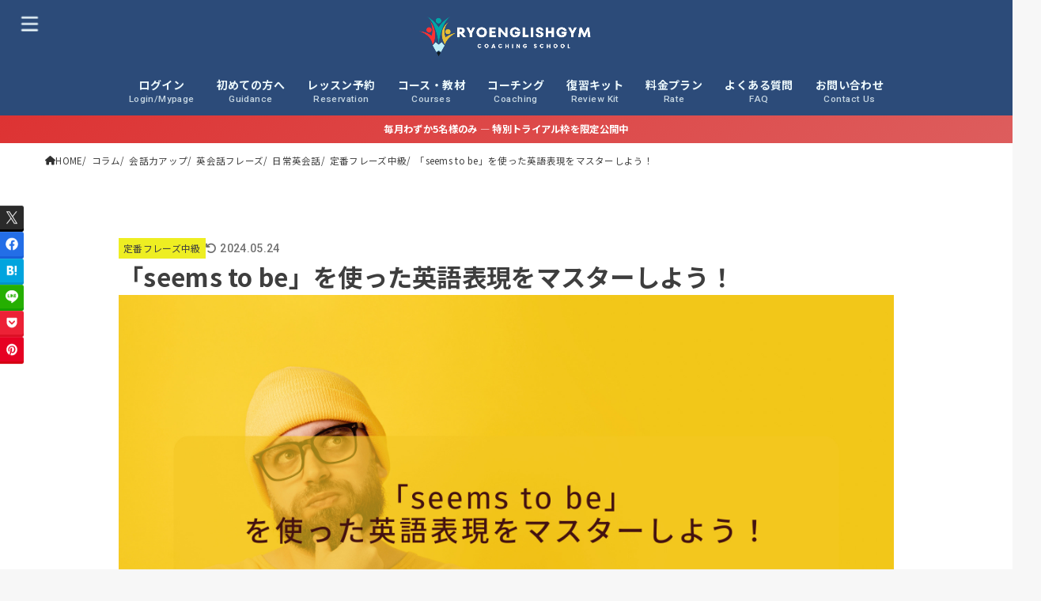

--- FILE ---
content_type: text/html; charset=UTF-8
request_url: https://ryotoeikaiwa.net/%E3%80%8Cseems-to-be%E3%80%8D%E3%82%92%E4%BD%BF%E3%81%A3%E3%81%9F%E8%8B%B1%E8%AA%9E%E8%A1%A8%E7%8F%BE%E3%82%92%E3%83%9E%E3%82%B9%E3%82%BF%E3%83%BC%E3%81%97%E3%82%88%E3%81%86%EF%BC%81/
body_size: 43021
content:
<!doctype html>
<html dir="ltr" lang="ja" prefix="og: https://ogp.me/ns#">
<head>
<meta charset="utf-8">
<meta http-equiv="X-UA-Compatible" content="IE=edge">
<meta name="HandheldFriendly" content="True">
<meta name="MobileOptimized" content="320">
<meta name="viewport" content="width=device-width, initial-scale=1.0, viewport-fit=cover">
<link rel="stylesheet" media="print" onload="this.onload=null;this.media='all';" id="ao_optimized_gfonts" href="https://fonts.googleapis.com/css?family=Noto+Sans+JP:400,700%7CRoboto:500,900&amp;display=swap"><link rel="pingback" href="https://ryotoeikaiwa.net/xmlrpc.php">
<link media="all" href="https://ryotoeikaiwa.net/wp-content/cache/autoptimize/css/autoptimize_cc28de95beee93d7f3d88a053ff036e1.css" rel="stylesheet"><title>「seems to be」を使った英語表現をマスターしよう！ | RYO英会話ジム</title>

		<!-- All in One SEO 4.9.3 - aioseo.com -->
	<meta name="description" content="はじめに 記事の概要と目的 こんにちは、みなさん。RYO英会話ジムです。この記事では、「seems to be" />
	<meta name="robots" content="max-image-preview:large" />
	<meta name="author" content="RYO英会話ジム"/>
	<link rel="canonical" href="https://ryotoeikaiwa.net/%e3%80%8cseems-to-be%e3%80%8d%e3%82%92%e4%bd%bf%e3%81%a3%e3%81%9f%e8%8b%b1%e8%aa%9e%e8%a1%a8%e7%8f%be%e3%82%92%e3%83%9e%e3%82%b9%e3%82%bf%e3%83%bc%e3%81%97%e3%82%88%e3%81%86%ef%bc%81/" />
	<meta name="generator" content="All in One SEO (AIOSEO) 4.9.3" />
		<meta property="og:locale" content="ja_JP" />
		<meta property="og:site_name" content="RYO 英会話ジム" />
		<meta property="og:type" content="article" />
		<meta property="og:title" content="「seems to be」を使った英語表現をマスターしよう！ | RYO英会話ジム" />
		<meta property="og:description" content="はじめに 記事の概要と目的 こんにちは、みなさん。RYO英会話ジムです。この記事では、「seems to be" />
		<meta property="og:url" content="https://ryotoeikaiwa.net/%e3%80%8cseems-to-be%e3%80%8d%e3%82%92%e4%bd%bf%e3%81%a3%e3%81%9f%e8%8b%b1%e8%aa%9e%e8%a1%a8%e7%8f%be%e3%82%92%e3%83%9e%e3%82%b9%e3%82%bf%e3%83%bc%e3%81%97%e3%82%88%e3%81%86%ef%bc%81/" />
		<meta property="fb:admins" content="10153090486461693" />
		<meta property="og:image" content="https://ryotoeikaiwa.net/wp-content/uploads/2023/07/seems-to-be.jpg" />
		<meta property="og:image:secure_url" content="https://ryotoeikaiwa.net/wp-content/uploads/2023/07/seems-to-be.jpg" />
		<meta property="og:image:width" content="2240" />
		<meta property="og:image:height" content="1260" />
		<meta property="article:tag" content="定番フレーズ中級" />
		<meta property="article:tag" content="動詞" />
		<meta property="article:tag" content="推測" />
		<meta property="article:published_time" content="2023-07-13T16:34:35+00:00" />
		<meta property="article:modified_time" content="2024-05-24T07:53:08+00:00" />
		<meta property="article:publisher" content="https://www.facebook.com/ryotoeikaiwa/" />
		<meta name="twitter:card" content="summary_large_image" />
		<meta name="twitter:site" content="@RyotoeikaiwaRyo" />
		<meta name="twitter:title" content="「seems to be」を使った英語表現をマスターしよう！ | RYO英会話ジム" />
		<meta name="twitter:description" content="はじめに 記事の概要と目的 こんにちは、みなさん。RYO英会話ジムです。この記事では、「seems to be" />
		<meta name="twitter:creator" content="@RyotoeikaiwaRyo" />
		<meta name="twitter:image" content="https://ryotoeikaiwa.net/wp-content/uploads/2023/07/seems-to-be.jpg" />
		<script type="application/ld+json" class="aioseo-schema">
			{"@context":"https:\/\/schema.org","@graph":[{"@type":"Article","@id":"https:\/\/ryotoeikaiwa.net\/%e3%80%8cseems-to-be%e3%80%8d%e3%82%92%e4%bd%bf%e3%81%a3%e3%81%9f%e8%8b%b1%e8%aa%9e%e8%a1%a8%e7%8f%be%e3%82%92%e3%83%9e%e3%82%b9%e3%82%bf%e3%83%bc%e3%81%97%e3%82%88%e3%81%86%ef%bc%81\/#article","name":"\u300cseems to be\u300d\u3092\u4f7f\u3063\u305f\u82f1\u8a9e\u8868\u73fe\u3092\u30de\u30b9\u30bf\u30fc\u3057\u3088\u3046\uff01 | RYO\u82f1\u4f1a\u8a71\u30b8\u30e0","headline":"\u300cseems to be\u300d\u3092\u4f7f\u3063\u305f\u82f1\u8a9e\u8868\u73fe\u3092\u30de\u30b9\u30bf\u30fc\u3057\u3088\u3046\uff01","author":{"@id":"https:\/\/ryotoeikaiwa.net\/author\/ryo\/#author"},"publisher":{"@id":"https:\/\/ryotoeikaiwa.net\/#organization"},"image":{"@type":"ImageObject","url":"https:\/\/ryotoeikaiwa.net\/wp-content\/uploads\/2023\/07\/seems-to-be.jpg","width":2240,"height":1260},"datePublished":"2023-07-14T01:34:35+09:00","dateModified":"2024-05-24T16:53:08+09:00","inLanguage":"ja","mainEntityOfPage":{"@id":"https:\/\/ryotoeikaiwa.net\/%e3%80%8cseems-to-be%e3%80%8d%e3%82%92%e4%bd%bf%e3%81%a3%e3%81%9f%e8%8b%b1%e8%aa%9e%e8%a1%a8%e7%8f%be%e3%82%92%e3%83%9e%e3%82%b9%e3%82%bf%e3%83%bc%e3%81%97%e3%82%88%e3%81%86%ef%bc%81\/#webpage"},"isPartOf":{"@id":"https:\/\/ryotoeikaiwa.net\/%e3%80%8cseems-to-be%e3%80%8d%e3%82%92%e4%bd%bf%e3%81%a3%e3%81%9f%e8%8b%b1%e8%aa%9e%e8%a1%a8%e7%8f%be%e3%82%92%e3%83%9e%e3%82%b9%e3%82%bf%e3%83%bc%e3%81%97%e3%82%88%e3%81%86%ef%bc%81\/#webpage"},"articleSection":"\u5b9a\u756a\u30d5\u30ec\u30fc\u30ba\u4e2d\u7d1a, \u52d5\u8a5e, \u63a8\u6e2c"},{"@type":"BreadcrumbList","@id":"https:\/\/ryotoeikaiwa.net\/%e3%80%8cseems-to-be%e3%80%8d%e3%82%92%e4%bd%bf%e3%81%a3%e3%81%9f%e8%8b%b1%e8%aa%9e%e8%a1%a8%e7%8f%be%e3%82%92%e3%83%9e%e3%82%b9%e3%82%bf%e3%83%bc%e3%81%97%e3%82%88%e3%81%86%ef%bc%81\/#breadcrumblist","itemListElement":[{"@type":"ListItem","@id":"https:\/\/ryotoeikaiwa.net#listItem","position":1,"name":"Home","item":"https:\/\/ryotoeikaiwa.net","nextItem":{"@type":"ListItem","@id":"https:\/\/ryotoeikaiwa.net\/category\/blog-english\/#listItem","name":"\u30b3\u30e9\u30e0"}},{"@type":"ListItem","@id":"https:\/\/ryotoeikaiwa.net\/category\/blog-english\/#listItem","position":2,"name":"\u30b3\u30e9\u30e0","item":"https:\/\/ryotoeikaiwa.net\/category\/blog-english\/","nextItem":{"@type":"ListItem","@id":"https:\/\/ryotoeikaiwa.net\/category\/blog-english\/lets-learn\/#listItem","name":"\u4f1a\u8a71\u529b\u30a2\u30c3\u30d7"},"previousItem":{"@type":"ListItem","@id":"https:\/\/ryotoeikaiwa.net#listItem","name":"Home"}},{"@type":"ListItem","@id":"https:\/\/ryotoeikaiwa.net\/category\/blog-english\/lets-learn\/#listItem","position":3,"name":"\u4f1a\u8a71\u529b\u30a2\u30c3\u30d7","item":"https:\/\/ryotoeikaiwa.net\/category\/blog-english\/lets-learn\/","nextItem":{"@type":"ListItem","@id":"https:\/\/ryotoeikaiwa.net\/category\/blog-english\/lets-learn\/english-conversation\/#listItem","name":"\u82f1\u4f1a\u8a71\u30d5\u30ec\u30fc\u30ba"},"previousItem":{"@type":"ListItem","@id":"https:\/\/ryotoeikaiwa.net\/category\/blog-english\/#listItem","name":"\u30b3\u30e9\u30e0"}},{"@type":"ListItem","@id":"https:\/\/ryotoeikaiwa.net\/category\/blog-english\/lets-learn\/english-conversation\/#listItem","position":4,"name":"\u82f1\u4f1a\u8a71\u30d5\u30ec\u30fc\u30ba","item":"https:\/\/ryotoeikaiwa.net\/category\/blog-english\/lets-learn\/english-conversation\/","nextItem":{"@type":"ListItem","@id":"https:\/\/ryotoeikaiwa.net\/category\/blog-english\/lets-learn\/english-conversation\/daily\/#listItem","name":"\u65e5\u5e38\u82f1\u4f1a\u8a71"},"previousItem":{"@type":"ListItem","@id":"https:\/\/ryotoeikaiwa.net\/category\/blog-english\/lets-learn\/#listItem","name":"\u4f1a\u8a71\u529b\u30a2\u30c3\u30d7"}},{"@type":"ListItem","@id":"https:\/\/ryotoeikaiwa.net\/category\/blog-english\/lets-learn\/english-conversation\/daily\/#listItem","position":5,"name":"\u65e5\u5e38\u82f1\u4f1a\u8a71","item":"https:\/\/ryotoeikaiwa.net\/category\/blog-english\/lets-learn\/english-conversation\/daily\/","nextItem":{"@type":"ListItem","@id":"https:\/\/ryotoeikaiwa.net\/category\/blog-english\/lets-learn\/english-conversation\/daily\/%e5%ae%9a%e7%95%aa%e3%83%95%e3%83%ac%e3%83%bc%e3%82%ba%e4%b8%ad%e7%b4%9a\/#listItem","name":"\u5b9a\u756a\u30d5\u30ec\u30fc\u30ba\u4e2d\u7d1a"},"previousItem":{"@type":"ListItem","@id":"https:\/\/ryotoeikaiwa.net\/category\/blog-english\/lets-learn\/english-conversation\/#listItem","name":"\u82f1\u4f1a\u8a71\u30d5\u30ec\u30fc\u30ba"}},{"@type":"ListItem","@id":"https:\/\/ryotoeikaiwa.net\/category\/blog-english\/lets-learn\/english-conversation\/daily\/%e5%ae%9a%e7%95%aa%e3%83%95%e3%83%ac%e3%83%bc%e3%82%ba%e4%b8%ad%e7%b4%9a\/#listItem","position":6,"name":"\u5b9a\u756a\u30d5\u30ec\u30fc\u30ba\u4e2d\u7d1a","item":"https:\/\/ryotoeikaiwa.net\/category\/blog-english\/lets-learn\/english-conversation\/daily\/%e5%ae%9a%e7%95%aa%e3%83%95%e3%83%ac%e3%83%bc%e3%82%ba%e4%b8%ad%e7%b4%9a\/","nextItem":{"@type":"ListItem","@id":"https:\/\/ryotoeikaiwa.net\/%e3%80%8cseems-to-be%e3%80%8d%e3%82%92%e4%bd%bf%e3%81%a3%e3%81%9f%e8%8b%b1%e8%aa%9e%e8%a1%a8%e7%8f%be%e3%82%92%e3%83%9e%e3%82%b9%e3%82%bf%e3%83%bc%e3%81%97%e3%82%88%e3%81%86%ef%bc%81\/#listItem","name":"\u300cseems to be\u300d\u3092\u4f7f\u3063\u305f\u82f1\u8a9e\u8868\u73fe\u3092\u30de\u30b9\u30bf\u30fc\u3057\u3088\u3046\uff01"},"previousItem":{"@type":"ListItem","@id":"https:\/\/ryotoeikaiwa.net\/category\/blog-english\/lets-learn\/english-conversation\/daily\/#listItem","name":"\u65e5\u5e38\u82f1\u4f1a\u8a71"}},{"@type":"ListItem","@id":"https:\/\/ryotoeikaiwa.net\/%e3%80%8cseems-to-be%e3%80%8d%e3%82%92%e4%bd%bf%e3%81%a3%e3%81%9f%e8%8b%b1%e8%aa%9e%e8%a1%a8%e7%8f%be%e3%82%92%e3%83%9e%e3%82%b9%e3%82%bf%e3%83%bc%e3%81%97%e3%82%88%e3%81%86%ef%bc%81\/#listItem","position":7,"name":"\u300cseems to be\u300d\u3092\u4f7f\u3063\u305f\u82f1\u8a9e\u8868\u73fe\u3092\u30de\u30b9\u30bf\u30fc\u3057\u3088\u3046\uff01","previousItem":{"@type":"ListItem","@id":"https:\/\/ryotoeikaiwa.net\/category\/blog-english\/lets-learn\/english-conversation\/daily\/%e5%ae%9a%e7%95%aa%e3%83%95%e3%83%ac%e3%83%bc%e3%82%ba%e4%b8%ad%e7%b4%9a\/#listItem","name":"\u5b9a\u756a\u30d5\u30ec\u30fc\u30ba\u4e2d\u7d1a"}}]},{"@type":"Organization","@id":"https:\/\/ryotoeikaiwa.net\/#organization","name":"RYO\u82f1\u4f1a\u8a71\u30b8\u30e0","description":"\u6210\u679c\u4fdd\u8a3c\u4ed8\u304d\u306e\u30a2\u30a6\u30c8\u30d7\u30c3\u30c8\u7279\u5316\u578b\u30b9\u30af\u30fc\u30eb","url":"https:\/\/ryotoeikaiwa.net\/","email":"support@ryotoeikaiwa.net","telephone":"+81663877210","logo":{"@type":"ImageObject","url":"https:\/\/ryotoeikaiwa.net\/wp-content\/uploads\/2025\/10\/RYO-English-Gym.jpg","@id":"https:\/\/ryotoeikaiwa.net\/%e3%80%8cseems-to-be%e3%80%8d%e3%82%92%e4%bd%bf%e3%81%a3%e3%81%9f%e8%8b%b1%e8%aa%9e%e8%a1%a8%e7%8f%be%e3%82%92%e3%83%9e%e3%82%b9%e3%82%bf%e3%83%bc%e3%81%97%e3%82%88%e3%81%86%ef%bc%81\/#organizationLogo","width":512,"height":512},"image":{"@id":"https:\/\/ryotoeikaiwa.net\/%e3%80%8cseems-to-be%e3%80%8d%e3%82%92%e4%bd%bf%e3%81%a3%e3%81%9f%e8%8b%b1%e8%aa%9e%e8%a1%a8%e7%8f%be%e3%82%92%e3%83%9e%e3%82%b9%e3%82%bf%e3%83%bc%e3%81%97%e3%82%88%e3%81%86%ef%bc%81\/#organizationLogo"},"sameAs":["https:\/\/www.facebook.com\/ryotoeikaiwa\/","https:\/\/twitter.com\/RyotoeikaiwaRyo","https:\/\/www.instagram.com\/ryo.eikaiwa_official\/","https:\/\/www.tiktok.com\/@ryoeikaiwa.official?_t=8poOnIw14ky&_r=1","https:\/\/www.youtube.com\/@ryoeikaiwa.official","https:\/\/www.linkedin.com\/in\/ryotoeikaiwa\/"]},{"@type":"Person","@id":"https:\/\/ryotoeikaiwa.net\/author\/ryo\/#author","url":"https:\/\/ryotoeikaiwa.net\/author\/ryo\/","name":"RYO\u82f1\u4f1a\u8a71\u30b8\u30e0","image":{"@type":"ImageObject","@id":"https:\/\/ryotoeikaiwa.net\/%e3%80%8cseems-to-be%e3%80%8d%e3%82%92%e4%bd%bf%e3%81%a3%e3%81%9f%e8%8b%b1%e8%aa%9e%e8%a1%a8%e7%8f%be%e3%82%92%e3%83%9e%e3%82%b9%e3%82%bf%e3%83%bc%e3%81%97%e3%82%88%e3%81%86%ef%bc%81\/#authorImage","url":"https:\/\/ryotoeikaiwa.net\/wp-content\/uploads\/2024\/06\/cropped-IMG_9639_Original-scaled-1-96x96.jpg","width":96,"height":96,"caption":"RYO\u82f1\u4f1a\u8a71\u30b8\u30e0"}},{"@type":"WebPage","@id":"https:\/\/ryotoeikaiwa.net\/%e3%80%8cseems-to-be%e3%80%8d%e3%82%92%e4%bd%bf%e3%81%a3%e3%81%9f%e8%8b%b1%e8%aa%9e%e8%a1%a8%e7%8f%be%e3%82%92%e3%83%9e%e3%82%b9%e3%82%bf%e3%83%bc%e3%81%97%e3%82%88%e3%81%86%ef%bc%81\/#webpage","url":"https:\/\/ryotoeikaiwa.net\/%e3%80%8cseems-to-be%e3%80%8d%e3%82%92%e4%bd%bf%e3%81%a3%e3%81%9f%e8%8b%b1%e8%aa%9e%e8%a1%a8%e7%8f%be%e3%82%92%e3%83%9e%e3%82%b9%e3%82%bf%e3%83%bc%e3%81%97%e3%82%88%e3%81%86%ef%bc%81\/","name":"\u300cseems to be\u300d\u3092\u4f7f\u3063\u305f\u82f1\u8a9e\u8868\u73fe\u3092\u30de\u30b9\u30bf\u30fc\u3057\u3088\u3046\uff01 | RYO\u82f1\u4f1a\u8a71\u30b8\u30e0","description":"\u306f\u3058\u3081\u306b \u8a18\u4e8b\u306e\u6982\u8981\u3068\u76ee\u7684 \u3053\u3093\u306b\u3061\u306f\u3001\u307f\u306a\u3055\u3093\u3002RYO\u82f1\u4f1a\u8a71\u30b8\u30e0\u3067\u3059\u3002\u3053\u306e\u8a18\u4e8b\u3067\u306f\u3001\u300cseems to be","inLanguage":"ja","isPartOf":{"@id":"https:\/\/ryotoeikaiwa.net\/#website"},"breadcrumb":{"@id":"https:\/\/ryotoeikaiwa.net\/%e3%80%8cseems-to-be%e3%80%8d%e3%82%92%e4%bd%bf%e3%81%a3%e3%81%9f%e8%8b%b1%e8%aa%9e%e8%a1%a8%e7%8f%be%e3%82%92%e3%83%9e%e3%82%b9%e3%82%bf%e3%83%bc%e3%81%97%e3%82%88%e3%81%86%ef%bc%81\/#breadcrumblist"},"author":{"@id":"https:\/\/ryotoeikaiwa.net\/author\/ryo\/#author"},"creator":{"@id":"https:\/\/ryotoeikaiwa.net\/author\/ryo\/#author"},"image":{"@type":"ImageObject","url":"https:\/\/ryotoeikaiwa.net\/wp-content\/uploads\/2023\/07\/seems-to-be.jpg","@id":"https:\/\/ryotoeikaiwa.net\/%e3%80%8cseems-to-be%e3%80%8d%e3%82%92%e4%bd%bf%e3%81%a3%e3%81%9f%e8%8b%b1%e8%aa%9e%e8%a1%a8%e7%8f%be%e3%82%92%e3%83%9e%e3%82%b9%e3%82%bf%e3%83%bc%e3%81%97%e3%82%88%e3%81%86%ef%bc%81\/#mainImage","width":2240,"height":1260},"primaryImageOfPage":{"@id":"https:\/\/ryotoeikaiwa.net\/%e3%80%8cseems-to-be%e3%80%8d%e3%82%92%e4%bd%bf%e3%81%a3%e3%81%9f%e8%8b%b1%e8%aa%9e%e8%a1%a8%e7%8f%be%e3%82%92%e3%83%9e%e3%82%b9%e3%82%bf%e3%83%bc%e3%81%97%e3%82%88%e3%81%86%ef%bc%81\/#mainImage"},"datePublished":"2023-07-14T01:34:35+09:00","dateModified":"2024-05-24T16:53:08+09:00"},{"@type":"WebSite","@id":"https:\/\/ryotoeikaiwa.net\/#website","url":"https:\/\/ryotoeikaiwa.net\/","name":"RYO\u82f1\u4f1a\u8a71\u30b8\u30e0","description":"\u6210\u679c\u4fdd\u8a3c\u4ed8\u304d\u306e\u30a2\u30a6\u30c8\u30d7\u30c3\u30c8\u7279\u5316\u578b\u30b9\u30af\u30fc\u30eb","inLanguage":"ja","publisher":{"@id":"https:\/\/ryotoeikaiwa.net\/#organization"}}]}
		</script>
		<!-- All in One SEO -->

<link rel='dns-prefetch' href='//stats.wp.com' />
<link rel='dns-prefetch' href='//cdnjs.cloudflare.com' />
<link href='https://fonts.gstatic.com' crossorigin='anonymous' rel='preconnect' />
<link rel="alternate" type="application/rss+xml" title="RYO英会話ジム &raquo; フィード" href="https://ryotoeikaiwa.net/feed/" />
<link rel="alternate" type="application/rss+xml" title="RYO英会話ジム &raquo; コメントフィード" href="https://ryotoeikaiwa.net/comments/feed/" />
<link rel="alternate" type="application/rss+xml" title="RYO英会話ジム &raquo; 「seems to be」を使った英語表現をマスターしよう！ のコメントのフィード" href="https://ryotoeikaiwa.net/%e3%80%8cseems-to-be%e3%80%8d%e3%82%92%e4%bd%bf%e3%81%a3%e3%81%9f%e8%8b%b1%e8%aa%9e%e8%a1%a8%e7%8f%be%e3%82%92%e3%83%9e%e3%82%b9%e3%82%bf%e3%83%bc%e3%81%97%e3%82%88%e3%81%86%ef%bc%81/feed/" />
<link rel="alternate" title="oEmbed (JSON)" type="application/json+oembed" href="https://ryotoeikaiwa.net/wp-json/oembed/1.0/embed?url=https%3A%2F%2Fryotoeikaiwa.net%2F%25e3%2580%258cseems-to-be%25e3%2580%258d%25e3%2582%2592%25e4%25bd%25bf%25e3%2581%25a3%25e3%2581%259f%25e8%258b%25b1%25e8%25aa%259e%25e8%25a1%25a8%25e7%258f%25be%25e3%2582%2592%25e3%2583%259e%25e3%2582%25b9%25e3%2582%25bf%25e3%2583%25bc%25e3%2581%2597%25e3%2582%2588%25e3%2581%2586%25ef%25bc%2581%2F" />
<link rel="alternate" title="oEmbed (XML)" type="text/xml+oembed" href="https://ryotoeikaiwa.net/wp-json/oembed/1.0/embed?url=https%3A%2F%2Fryotoeikaiwa.net%2F%25e3%2580%258cseems-to-be%25e3%2580%258d%25e3%2582%2592%25e4%25bd%25bf%25e3%2581%25a3%25e3%2581%259f%25e8%258b%25b1%25e8%25aa%259e%25e8%25a1%25a8%25e7%258f%25be%25e3%2582%2592%25e3%2583%259e%25e3%2582%25b9%25e3%2582%25bf%25e3%2583%25bc%25e3%2581%2597%25e3%2582%2588%25e3%2581%2586%25ef%25bc%2581%2F&#038;format=xml" />




<style id='core-block-supports-inline-css' type='text/css'>
.wp-container-core-buttons-is-layout-c83fbfdc{justify-content:center;}
/*# sourceURL=core-block-supports-inline-css */
</style>



<link rel='stylesheet' id='dashicons-css' href='https://ryotoeikaiwa.net/wp-includes/css/dashicons.min.css' type='text/css' media='all' />

















<link rel='stylesheet' id='fontawesome-css' href='https://cdnjs.cloudflare.com/ajax/libs/font-awesome/6.7.2/css/all.min.css' type='text/css' media='all' />






<link rel='stylesheet' id='a3a3_lazy_load-css' href='//ryotoeikaiwa.net/wp-content/uploads/sass/a3_lazy_load.min.css?ver=1641530529' type='text/css' media='all' />



<script type="text/javascript" src="https://ryotoeikaiwa.net/wp-includes/js/jquery/jquery.min.js?ver=3.7.1" id="jquery-core-js"></script>

<script type="text/javascript" id="jquery-js-after">
/* <![CDATA[ */
jQuery(function($){$(".widget_categories li, .widget_nav_menu li").has("ul").toggleClass("accordionMenu");$(".widget ul.children , .widget ul.sub-menu").after("<span class='accordionBtn'></span>");$(".widget ul.children , .widget ul.sub-menu").hide();$("ul .accordionBtn").on("click",function(){$(this).prev("ul").slideToggle();$(this).toggleClass("active")})});
//# sourceURL=jquery-js-after
/* ]]> */
</script>
<script type="text/javascript" id="favorites-js-extra">
/* <![CDATA[ */
var favorites_data = {"ajaxurl":"https://ryotoeikaiwa.net/wp-admin/admin-ajax.php","nonce":"b6ba37a02f","favorite":"Favorite \u003Ci class=","favorited":"Favorited \u003Ci class=","includecount":"","indicate_loading":"","loading_text":"Loading","loading_image":"","loading_image_active":"","loading_image_preload":"","cache_enabled":"1","button_options":{"button_type":{"label":"\u30d6\u30c3\u30af\u30de\u30fc\u30af","icon":"\u003Ci class=\"sf-icon-bookmark\"\u003E\u003C/i\u003E","icon_class":"sf-icon-bookmark","state_default":"\u30d6\u30c3\u30af\u30de\u30fc\u30af","state_active":"\u30d6\u30c3\u30af\u30de\u30fc\u30af\u6e08\u307f"},"custom_colors":true,"box_shadow":true,"include_count":false,"default":{"background_default":"#2a79bf","border_default":"#005fbf","text_default":"#ffffff","icon_default":"#ffffff","count_default":false},"active":{"background_active":"#dd9933","border_active":"#dda95a","text_active":"#ffffff","icon_active":"#ffffff","count_active":false}},"authentication_modal_content":"\u003Cp\u003EPlease login to add favorites.\u003C/p\u003E\n\u003Cp\u003E\u003Ca href=\"#\" data-favorites-modal-close\u003EDismiss this notice\u003C/a\u003E\u003C/p\u003E\n","authentication_redirect":"1","dev_mode":"","logged_in":"","user_id":"0","authentication_redirect_url":"https://ryotoeikaiwa.net/membership-benefits/"};
//# sourceURL=favorites-js-extra
/* ]]> */
</script>

<link rel="https://api.w.org/" href="https://ryotoeikaiwa.net/wp-json/" /><link rel="alternate" title="JSON" type="application/json" href="https://ryotoeikaiwa.net/wp-json/wp/v2/posts/61668" /><link rel="EditURI" type="application/rsd+xml" title="RSD" href="https://ryotoeikaiwa.net/xmlrpc.php?rsd" />

<link rel='shortlink' href='https://ryotoeikaiwa.net/?p=61668' />
	
		
		<link rel="llms-sitemap" href="https://ryotoeikaiwa.net/llms.txt" />
<script type="text/javascript">
    (function(c,l,a,r,i,t,y){
        c[a]=c[a]||function(){(c[a].q=c[a].q||[]).push(arguments)};
        t=l.createElement(r);t.async=1;t.src="https://www.clarity.ms/tag/"+i;
        y=l.getElementsByTagName(r)[0];y.parentNode.insertBefore(t,y);
    })(window, document, "clarity", "script", "l3kjjr9ofb");
</script>


<meta name="msvalidate.01" content="555DAB1EC3A5C3BF1B0D6853299FD491" />


<!-- Google Tag Manager -->
<script>(function(w,d,s,l,i){w[l]=w[l]||[];w[l].push({'gtm.start':
new Date().getTime(),event:'gtm.js'});var f=d.getElementsByTagName(s)[0],
j=d.createElement(s),dl=l!='dataLayer'?'&l='+l:'';j.async=true;j.src=
'https://www.googletagmanager.com/gtm.js?id='+i+dl;f.parentNode.insertBefore(j,f);
})(window,document,'script','dataLayer','GTM-WW7WDCSX');</script>
<!-- End Google Tag Manager -->


<!-- Google tag (gtag.js) -->
<script async src="https://www.googletagmanager.com/gtag/js?id=G-7B5R521ZRG"></script>
<script>
  window.dataLayer = window.dataLayer || [];
  function gtag(){dataLayer.push(arguments);}
  gtag('js', new Date());

  gtag('config', 'G-7B5R521ZRG');
</script>
<meta name="thumbnail" content="https://ryotoeikaiwa.net/wp-content/uploads/2023/07/seems-to-be.jpg" />

<script>
jQuery( document ).ready( function( $ ){
	var cookies = document.cookie;
	var cookies_array = cookies.split(';');
	var olb_all_schedule_id = null;
	for ( var c of cookies_array ){
	    var c_array = c.split('=');
	    if( c_array[ 0 ] == 'olb_all_schedule_id' ){
	        olb_all_schedule_id = c_array[ 1 ];
	    }
	}
	if ( olb_all_schedule_id ) {
		var id = olb_all_schedule_id;
		$( ".current" ).removeClass( 'current' );
		$( ".olb-allschedule .teachers #t"+id ).addClass( 'current' );
		$( ".olb-allschedule .schedule .d"+id ).addClass( 'current' );
	}
	else {
		$( ".olb-allschedule .teachers li" ).eq(0).addClass( 'current' );
		$( ".olb-allschedule .schedule div").eq(0).addClass( 'current' );
	}

	$( ".olb-allschedule .teachers li").on( 'click', function() {
		var id = $( this ).attr( 'id' );
		id = id.slice( 1 );
		document.cookie = "olb_all_schedule_id=" + id;
		if ( !$( this ).hasClass( 'current' ) ) {
			$( ".current" ).removeClass( 'current' );
			$( this ).addClass( 'current' );
			$( ".olb-allschedule .schedule .d"+id ).addClass( 'current' );
		}
	});

})
</script><link rel="icon" href="https://ryotoeikaiwa.net/wp-content/uploads/2023/03/cropped-RYO-English-Gym-1-32x32.png" sizes="32x32" />
<link rel="icon" href="https://ryotoeikaiwa.net/wp-content/uploads/2023/03/cropped-RYO-English-Gym-1-192x192.png" sizes="192x192" />
<link rel="apple-touch-icon" href="https://ryotoeikaiwa.net/wp-content/uploads/2023/03/cropped-RYO-English-Gym-1-180x180.png" />
<meta name="msapplication-TileImage" content="https://ryotoeikaiwa.net/wp-content/uploads/2023/03/cropped-RYO-English-Gym-1-270x270.png" />
		
		<script async src="https://www.googletagmanager.com/gtag/js?id=G-7B5R521ZRG"></script>
<script>
    window.dataLayer = window.dataLayer || [];
    function gtag(){dataLayer.push(arguments);}
    gtag('js', new Date());

    gtag('config', 'G-7B5R521ZRG');
</script>




</head>
<body class="wp-singular post-template-default single single-post postid-61668 single-format-standard wp-custom-logo wp-embed-responsive wp-theme-jstork19 wp-child-theme-jstork19_custom h_bb_bg w_stripe sidebarleft content_flat gf_Roboto h_layout_pc_center_wide h_layout_sp_left">
<svg aria-hidden="true" xmlns="http://www.w3.org/2000/svg" width="0" height="0" focusable="false" role="none" style="visibility: hidden; position: absolute; left: -9999px; overflow: hidden;"><defs><symbol id="svgicon_search_btn" viewBox="0 0 50 50"><path d="M44.35,48.52l-4.95-4.95c-1.17-1.17-1.17-3.07,0-4.24l0,0c1.17-1.17,3.07-1.17,4.24,0l4.95,4.95c1.17,1.17,1.17,3.07,0,4.24 l0,0C47.42,49.7,45.53,49.7,44.35,48.52z"/><path d="M22.81,7c8.35,0,15.14,6.79,15.14,15.14s-6.79,15.14-15.14,15.14S7.67,30.49,7.67,22.14S14.46,7,22.81,7 M22.81,1 C11.13,1,1.67,10.47,1.67,22.14s9.47,21.14,21.14,21.14s21.14-9.47,21.14-21.14S34.49,1,22.81,1L22.81,1z"/></symbol><symbol id="svgicon_nav_btn" viewBox="0 0 50 50"><path d="M45.1,46.5H4.9c-1.6,0-2.9-1.3-2.9-2.9v-0.2c0-1.6,1.3-2.9,2.9-2.9h40.2c1.6,0,2.9,1.3,2.9,2.9v0.2 C48,45.2,46.7,46.5,45.1,46.5z"/><path d="M45.1,28.5H4.9c-1.6,0-2.9-1.3-2.9-2.9v-0.2c0-1.6,1.3-2.9,2.9-2.9h40.2c1.6,0,2.9,1.3,2.9,2.9v0.2 C48,27.2,46.7,28.5,45.1,28.5z"/><path d="M45.1,10.5H4.9C3.3,10.5,2,9.2,2,7.6V7.4c0-1.6,1.3-2.9,2.9-2.9h40.2c1.6,0,2.9,1.3,2.9,2.9v0.2 C48,9.2,46.7,10.5,45.1,10.5z"/></symbol><symbol id="stk-envelope-svg" viewBox="0 0 300 300"><path d="M300.03,81.5c0-30.25-24.75-55-55-55h-190c-30.25,0-55,24.75-55,55v140c0,30.25,24.75,55,55,55h190c30.25,0,55-24.75,55-55 V81.5z M37.4,63.87c4.75-4.75,11.01-7.37,17.63-7.37h190c6.62,0,12.88,2.62,17.63,7.37c4.75,4.75,7.37,11.01,7.37,17.63v5.56 c-0.32,0.2-0.64,0.41-0.95,0.64L160.2,169.61c-0.75,0.44-5.12,2.89-10.17,2.89c-4.99,0-9.28-2.37-10.23-2.94L30.99,87.7 c-0.31-0.23-0.63-0.44-0.95-0.64V81.5C30.03,74.88,32.65,68.62,37.4,63.87z M262.66,239.13c-4.75,4.75-11.01,7.37-17.63,7.37h-190 c-6.62,0-12.88-2.62-17.63-7.37c-4.75-4.75-7.37-11.01-7.37-17.63v-99.48l93.38,70.24c0.16,0.12,0.32,0.24,0.49,0.35 c1.17,0.81,11.88,7.88,26.13,7.88c14.25,0,24.96-7.07,26.14-7.88c0.17-0.11,0.33-0.23,0.49-0.35l93.38-70.24v99.48 C270.03,228.12,267.42,234.38,262.66,239.13z"/></symbol><symbol id="stk-close-svg" viewBox="0 0 384 512"><path fill="currentColor" d="M342.6 150.6c12.5-12.5 12.5-32.8 0-45.3s-32.8-12.5-45.3 0L192 210.7 86.6 105.4c-12.5-12.5-32.8-12.5-45.3 0s-12.5 32.8 0 45.3L146.7 256 41.4 361.4c-12.5 12.5-12.5 32.8 0 45.3s32.8 12.5 45.3 0L192 301.3 297.4 406.6c12.5 12.5 32.8 12.5 45.3 0s12.5-32.8 0-45.3L237.3 256 342.6 150.6z"/></symbol><symbol id="stk-twitter-svg" viewBox="0 0 512 512"><path d="M299.8,219.7L471,20.7h-40.6L281.7,193.4L163,20.7H26l179.6,261.4L26,490.7h40.6l157-182.5L349,490.7h137L299.8,219.7 L299.8,219.7z M244.2,284.3l-18.2-26L81.2,51.2h62.3l116.9,167.1l18.2,26l151.9,217.2h-62.3L244.2,284.3L244.2,284.3z"/></symbol><symbol id="stk-twitter_bird-svg" viewBox="0 0 512 512"><path d="M459.37 151.716c.325 4.548.325 9.097.325 13.645 0 138.72-105.583 298.558-298.558 298.558-59.452 0-114.68-17.219-161.137-47.106 8.447.974 16.568 1.299 25.34 1.299 49.055 0 94.213-16.568 130.274-44.832-46.132-.975-84.792-31.188-98.112-72.772 6.498.974 12.995 1.624 19.818 1.624 9.421 0 18.843-1.3 27.614-3.573-48.081-9.747-84.143-51.98-84.143-102.985v-1.299c13.969 7.797 30.214 12.67 47.431 13.319-28.264-18.843-46.781-51.005-46.781-87.391 0-19.492 5.197-37.36 14.294-52.954 51.655 63.675 129.3 105.258 216.365 109.807-1.624-7.797-2.599-15.918-2.599-24.04 0-57.828 46.782-104.934 104.934-104.934 30.213 0 57.502 12.67 76.67 33.137 23.715-4.548 46.456-13.32 66.599-25.34-7.798 24.366-24.366 44.833-46.132 57.827 21.117-2.273 41.584-8.122 60.426-16.243-14.292 20.791-32.161 39.308-52.628 54.253z"/></symbol><symbol id="stk-bluesky-svg" viewBox="0 0 256 256"><path d="M 60.901 37.747 C 88.061 58.137 117.273 99.482 127.999 121.666 C 138.727 99.482 167.938 58.137 195.099 37.747 C 214.696 23.034 246.45 11.651 246.45 47.874 C 246.45 55.109 242.302 108.648 239.869 117.34 C 231.413 147.559 200.6 155.266 173.189 150.601 C 221.101 158.756 233.288 185.766 206.966 212.776 C 156.975 264.073 135.115 199.905 129.514 183.464 C 128.487 180.449 128.007 179.038 127.999 180.238 C 127.992 179.038 127.512 180.449 126.486 183.464 C 120.884 199.905 99.024 264.073 49.033 212.776 C 22.711 185.766 34.899 158.756 82.81 150.601 C 55.4 155.266 24.587 147.559 16.13 117.34 C 13.697 108.648 9.55 55.109 9.55 47.874 C 9.55 11.651 41.304 23.034 60.901 37.747 Z"/></symbol><symbol id="stk-facebook-svg" viewBox="0 0 512 512"><path d="M504 256C504 119 393 8 256 8S8 119 8 256c0 123.78 90.69 226.38 209.25 245V327.69h-63V256h63v-54.64c0-62.15 37-96.48 93.67-96.48 27.14 0 55.52 4.84 55.52 4.84v61h-31.28c-30.8 0-40.41 19.12-40.41 38.73V256h68.78l-11 71.69h-57.78V501C413.31 482.38 504 379.78 504 256z"/></symbol><symbol id="stk-hatebu-svg" viewBox="0 0 50 50"><path d="M5.53,7.51c5.39,0,10.71,0,16.02,0,.73,0,1.47,.06,2.19,.19,3.52,.6,6.45,3.36,6.99,6.54,.63,3.68-1.34,7.09-5.02,8.67-.32,.14-.63,.27-1.03,.45,3.69,.93,6.25,3.02,7.37,6.59,1.79,5.7-2.32,11.79-8.4,12.05-6.01,.26-12.03,.06-18.13,.06V7.51Zm8.16,28.37c.16,.03,.26,.07,.35,.07,1.82,0,3.64,.03,5.46,0,2.09-.03,3.73-1.58,3.89-3.62,.14-1.87-1.28-3.79-3.27-3.97-2.11-.19-4.25-.04-6.42-.04v7.56Zm-.02-13.77c1.46,0,2.83,0,4.2,0,.29,0,.58,0,.86-.03,1.67-.21,3.01-1.53,3.17-3.12,.16-1.62-.75-3.32-2.36-3.61-1.91-.34-3.89-.25-5.87-.35v7.1Z"/><path d="M43.93,30.53h-7.69V7.59h7.69V30.53Z"/><path d="M44,38.27c0,2.13-1.79,3.86-3.95,3.83-2.12-.03-3.86-1.77-3.85-3.85,0-2.13,1.8-3.86,3.96-3.83,2.12,.03,3.85,1.75,3.84,3.85Z"/></symbol><symbol id="stk-line-svg" viewBox="0 0 32 32"><path d="M25.82 13.151c0.465 0 0.84 0.38 0.84 0.841 0 0.46-0.375 0.84-0.84 0.84h-2.34v1.5h2.34c0.465 0 0.84 0.377 0.84 0.84 0 0.459-0.375 0.839-0.84 0.839h-3.181c-0.46 0-0.836-0.38-0.836-0.839v-6.361c0-0.46 0.376-0.84 0.84-0.84h3.181c0.461 0 0.836 0.38 0.836 0.84 0 0.465-0.375 0.84-0.84 0.84h-2.34v1.5zM20.68 17.172c0 0.36-0.232 0.68-0.576 0.795-0.085 0.028-0.177 0.041-0.265 0.041-0.281 0-0.521-0.12-0.68-0.333l-3.257-4.423v3.92c0 0.459-0.372 0.839-0.841 0.839-0.461 0-0.835-0.38-0.835-0.839v-6.361c0-0.36 0.231-0.68 0.573-0.793 0.080-0.031 0.181-0.044 0.259-0.044 0.26 0 0.5 0.139 0.66 0.339l3.283 4.44v-3.941c0-0.46 0.376-0.84 0.84-0.84 0.46 0 0.84 0.38 0.84 0.84zM13.025 17.172c0 0.459-0.376 0.839-0.841 0.839-0.46 0-0.836-0.38-0.836-0.839v-6.361c0-0.46 0.376-0.84 0.84-0.84 0.461 0 0.837 0.38 0.837 0.84zM9.737 18.011h-3.181c-0.46 0-0.84-0.38-0.84-0.839v-6.361c0-0.46 0.38-0.84 0.84-0.84 0.464 0 0.84 0.38 0.84 0.84v5.521h2.341c0.464 0 0.839 0.377 0.839 0.84 0 0.459-0.376 0.839-0.839 0.839zM32 13.752c0-7.161-7.18-12.989-16-12.989s-16 5.828-16 12.989c0 6.415 5.693 11.789 13.38 12.811 0.521 0.109 1.231 0.344 1.411 0.787 0.16 0.401 0.105 1.021 0.051 1.44l-0.219 1.36c-0.060 0.401-0.32 1.581 1.399 0.86 1.721-0.719 9.221-5.437 12.581-9.3 2.299-2.519 3.397-5.099 3.397-7.957z"/></symbol><symbol id="stk-pokect-svg" viewBox="0 0 50 50"><path d="M8.04,6.5c-2.24,.15-3.6,1.42-3.6,3.7v13.62c0,11.06,11,19.75,20.52,19.68,10.7-.08,20.58-9.11,20.58-19.68V10.2c0-2.28-1.44-3.57-3.7-3.7H8.04Zm8.67,11.08l8.25,7.84,8.26-7.84c3.7-1.55,5.31,2.67,3.79,3.9l-10.76,10.27c-.35,.33-2.23,.33-2.58,0l-10.76-10.27c-1.45-1.36,.44-5.65,3.79-3.9h0Z"/></symbol><symbol id="stk-pinterest-svg" viewBox="0 0 50 50"><path d="M3.63,25c.11-6.06,2.25-11.13,6.43-15.19,4.18-4.06,9.15-6.12,14.94-6.18,6.23,.11,11.34,2.24,15.32,6.38,3.98,4.15,6,9.14,6.05,14.98-.11,6.01-2.25,11.06-6.43,15.15-4.18,4.09-9.15,6.16-14.94,6.21-2,0-4-.31-6.01-.92,.39-.61,.78-1.31,1.17-2.09,.44-.94,1-2.73,1.67-5.34,.17-.72,.42-1.7,.75-2.92,.39,.67,1.06,1.28,2,1.84,2.5,1.17,5.15,1.06,7.93-.33,2.89-1.67,4.9-4.26,6.01-7.76,1-3.67,.88-7.08-.38-10.22-1.25-3.15-3.49-5.41-6.72-6.8-4.06-1.17-8.01-1.04-11.85,.38s-6.51,3.85-8.01,7.3c-.39,1.28-.62,2.55-.71,3.8s-.04,2.47,.12,3.67,.59,2.27,1.25,3.21,1.56,1.67,2.67,2.17c.28,.11,.5,.11,.67,0,.22-.11,.44-.56,.67-1.33s.31-1.31,.25-1.59c-.06-.11-.17-.31-.33-.59-1.17-1.89-1.56-3.88-1.17-5.97,.39-2.09,1.25-3.85,2.59-5.3,2.06-1.84,4.47-2.84,7.22-3,2.75-.17,5.11,.59,7.05,2.25,1.06,1.22,1.74,2.7,2.04,4.42s.31,3.38,0,4.97c-.31,1.59-.85,3.07-1.63,4.47-1.39,2.17-3.03,3.28-4.92,3.34-1.11-.06-2.02-.49-2.71-1.29s-.91-1.74-.62-2.79c.11-.61,.44-1.81,1-3.59s.86-3.12,.92-4c-.17-2.12-1.14-3.2-2.92-3.26-1.39,.17-2.42,.79-3.09,1.88s-1.03,2.32-1.09,3.71c.17,1.62,.42,2.73,.75,3.34-.61,2.5-1.09,4.51-1.42,6.01-.11,.39-.42,1.59-.92,3.59s-.78,3.53-.83,4.59v2.34c-3.95-1.84-7.07-4.49-9.35-7.97-2.28-3.48-3.42-7.33-3.42-11.56Z"/></symbol><symbol id="stk-instagram-svg" viewBox="0 0 448 512"><path d="M224.1 141c-63.6 0-114.9 51.3-114.9 114.9s51.3 114.9 114.9 114.9S339 319.5 339 255.9 287.7 141 224.1 141zm0 189.6c-41.1 0-74.7-33.5-74.7-74.7s33.5-74.7 74.7-74.7 74.7 33.5 74.7 74.7-33.6 74.7-74.7 74.7zm146.4-194.3c0 14.9-12 26.8-26.8 26.8-14.9 0-26.8-12-26.8-26.8s12-26.8 26.8-26.8 26.8 12 26.8 26.8zm76.1 27.2c-1.7-35.9-9.9-67.7-36.2-93.9-26.2-26.2-58-34.4-93.9-36.2-37-2.1-147.9-2.1-184.9 0-35.8 1.7-67.6 9.9-93.9 36.1s-34.4 58-36.2 93.9c-2.1 37-2.1 147.9 0 184.9 1.7 35.9 9.9 67.7 36.2 93.9s58 34.4 93.9 36.2c37 2.1 147.9 2.1 184.9 0 35.9-1.7 67.7-9.9 93.9-36.2 26.2-26.2 34.4-58 36.2-93.9 2.1-37 2.1-147.8 0-184.8zM398.8 388c-7.8 19.6-22.9 34.7-42.6 42.6-29.5 11.7-99.5 9-132.1 9s-102.7 2.6-132.1-9c-19.6-7.8-34.7-22.9-42.6-42.6-11.7-29.5-9-99.5-9-132.1s-2.6-102.7 9-132.1c7.8-19.6 22.9-34.7 42.6-42.6 29.5-11.7 99.5-9 132.1-9s102.7-2.6 132.1 9c19.6 7.8 34.7 22.9 42.6 42.6 11.7 29.5 9 99.5 9 132.1s2.7 102.7-9 132.1z"/></symbol><symbol id="stk-youtube-svg" viewBox="0 0 576 512"><path d="M549.655 124.083c-6.281-23.65-24.787-42.276-48.284-48.597C458.781 64 288 64 288 64S117.22 64 74.629 75.486c-23.497 6.322-42.003 24.947-48.284 48.597-11.412 42.867-11.412 132.305-11.412 132.305s0 89.438 11.412 132.305c6.281 23.65 24.787 41.5 48.284 47.821C117.22 448 288 448 288 448s170.78 0 213.371-11.486c23.497-6.321 42.003-24.171 48.284-47.821 11.412-42.867 11.412-132.305 11.412-132.305s0-89.438-11.412-132.305zm-317.51 213.508V175.185l142.739 81.205-142.739 81.201z"/></symbol><symbol id="stk-tiktok-svg" viewBox="0 0 448 512"><path d="M448,209.91a210.06,210.06,0,0,1-122.77-39.25V349.38A162.55,162.55,0,1,1,185,188.31V278.2a74.62,74.62,0,1,0,52.23,71.18V0l88,0a121.18,121.18,0,0,0,1.86,22.17h0A122.18,122.18,0,0,0,381,102.39a121.43,121.43,0,0,0,67,20.14Z"/></symbol><symbol id="stk-feedly-svg" viewBox="0 0 50 50"><path d="M20.42,44.65h9.94c1.59,0,3.12-.63,4.25-1.76l12-12c2.34-2.34,2.34-6.14,0-8.48L29.64,5.43c-2.34-2.34-6.14-2.34-8.48,0L4.18,22.4c-2.34,2.34-2.34,6.14,0,8.48l12,12c1.12,1.12,2.65,1.76,4.24,1.76Zm-2.56-11.39l-.95-.95c-.39-.39-.39-1.02,0-1.41l7.07-7.07c.39-.39,1.02-.39,1.41,0l2.12,2.12c.39,.39,.39,1.02,0,1.41l-5.9,5.9c-.19,.19-.44,.29-.71,.29h-2.34c-.27,0-.52-.11-.71-.29Zm10.36,4.71l-.95,.95c-.19,.19-.44,.29-.71,.29h-2.34c-.27,0-.52-.11-.71-.29l-.95-.95c-.39-.39-.39-1.02,0-1.41l2.12-2.12c.39-.39,1.02-.39,1.41,0l2.12,2.12c.39,.39,.39,1.02,0,1.41ZM11.25,25.23l12.73-12.73c.39-.39,1.02-.39,1.41,0l2.12,2.12c.39,.39,.39,1.02,0,1.41l-11.55,11.55c-.19,.19-.45,.29-.71,.29h-2.34c-.27,0-.52-.11-.71-.29l-.95-.95c-.39-.39-.39-1.02,0-1.41Z"/></symbol><symbol id="stk-amazon-svg" viewBox="0 0 512 512"><path class="st0" d="M444.6,421.5L444.6,421.5C233.3,522,102.2,437.9,18.2,386.8c-5.2-3.2-14,0.8-6.4,9.6 C39.8,430.3,131.5,512,251.1,512c119.7,0,191-65.3,199.9-76.7C459.8,424,453.6,417.7,444.6,421.5z"/><path class="st0" d="M504,388.7L504,388.7c-5.7-7.4-34.5-8.8-52.7-6.5c-18.2,2.2-45.5,13.3-43.1,19.9c1.2,2.5,3.7,1.4,16.2,0.3 c12.5-1.2,47.6-5.7,54.9,3.9c7.3,9.6-11.2,55.4-14.6,62.8c-3.3,7.4,1.2,9.3,7.4,4.4c6.1-4.9,17-17.7,24.4-35.7 C503.9,419.6,508.3,394.3,504,388.7z"/><path class="st0" d="M302.6,147.3c-39.3,4.5-90.6,7.3-127.4,23.5c-42.4,18.3-72.2,55.7-72.2,110.7c0,70.4,44.4,105.6,101.4,105.6 c48.2,0,74.5-11.3,111.7-49.3c12.4,17.8,16.4,26.5,38.9,45.2c5,2.7,11.5,2.4,16-1.6l0,0h0c0,0,0,0,0,0l0.2,0.2 c13.5-12,38.1-33.4,51.9-45c5.5-4.6,4.6-11.9,0.2-18c-12.4-17.1-25.5-31.1-25.5-62.8V150.2c0-44.7,3.1-85.7-29.8-116.5 c-26-25-69.1-33.7-102-33.7c-64.4,0-136.3,24-151.5,103.7c-1.5,8.5,4.6,13,10.1,14.2l65.7,7c6.1-0.3,10.6-6.3,11.7-12.4 c5.6-27.4,28.7-40.7,54.5-40.7c13.9,0,29.7,5.1,38,17.6c9.4,13.9,8.2,33,8.2,49.1V147.3z M289.9,288.1 c-10.8,19.1-27.8,30.8-46.9,30.8c-26,0-41.2-19.8-41.2-49.1c0-57.7,51.7-68.2,100.7-68.2v14.7C302.6,242.6,303.2,264.7,289.9,288.1 z"/></symbol><symbol id="stk-user_url-svg" viewBox="0 0 50 50"><path d="M33.62,25c0,1.99-.11,3.92-.3,5.75H16.67c-.19-1.83-.38-3.76-.38-5.75s.19-3.92,.38-5.75h16.66c.19,1.83,.3,3.76,.3,5.75Zm13.65-5.75c.48,1.84,.73,3.76,.73,5.75s-.25,3.91-.73,5.75h-11.06c.19-1.85,.29-3.85,.29-5.75s-.1-3.9-.29-5.75h11.06Zm-.94-2.88h-10.48c-.9-5.74-2.68-10.55-4.97-13.62,7.04,1.86,12.76,6.96,15.45,13.62Zm-13.4,0h-15.87c.55-3.27,1.39-6.17,2.43-8.5,.94-2.12,1.99-3.66,3.01-4.63,1.01-.96,1.84-1.24,2.5-1.24s1.49,.29,2.5,1.24c1.02,.97,2.07,2.51,3.01,4.63,1.03,2.34,1.88,5.23,2.43,8.5h0Zm-29.26,0C6.37,9.72,12.08,4.61,19.12,2.76c-2.29,3.07-4.07,7.88-4.97,13.62H3.67Zm10.12,2.88c-.19,1.85-.37,3.77-.37,5.75s.18,3.9,.37,5.75H2.72c-.47-1.84-.72-3.76-.72-5.75s.25-3.91,.72-5.75H13.79Zm5.71,22.87c-1.03-2.34-1.88-5.23-2.43-8.5h15.87c-.55,3.27-1.39,6.16-2.43,8.5-.94,2.13-1.99,3.67-3.01,4.64-1.01,.95-1.84,1.24-2.58,1.24-.58,0-1.41-.29-2.42-1.24-1.02-.97-2.07-2.51-3.01-4.64h0Zm-.37,5.12c-7.04-1.86-12.76-6.96-15.45-13.62H14.16c.9,5.74,2.68,10.55,4.97,13.62h0Zm11.75,0c2.29-3.07,4.07-7.88,4.97-13.62h10.48c-2.7,6.66-8.41,11.76-15.45,13.62h0Z"/></symbol><symbol id="stk-link-svg" viewBox="0 0 256 256"><path d="M85.56787,153.44629l67.88281-67.88184a12.0001,12.0001,0,1,1,16.97071,16.97071L102.53857,170.417a12.0001,12.0001,0,1,1-16.9707-16.9707ZM136.478,170.4248,108.19385,198.709a36,36,0,0,1-50.91211-50.91113l28.28418-28.28418A12.0001,12.0001,0,0,0,68.59521,102.543L40.311,130.82715a60.00016,60.00016,0,0,0,84.85351,84.85254l28.28418-28.28418A12.0001,12.0001,0,0,0,136.478,170.4248ZM215.6792,40.3125a60.06784,60.06784,0,0,0-84.85352,0L102.5415,68.59668a12.0001,12.0001,0,0,0,16.97071,16.9707L147.79639,57.2832a36,36,0,0,1,50.91211,50.91114l-28.28418,28.28418a12.0001,12.0001,0,0,0,16.9707,16.9707L215.6792,125.165a60.00052,60.00052,0,0,0,0-84.85254Z"/></symbol></defs></svg><!-- Google Tag Manager (noscript) -->
<noscript><iframe src="https://www.googletagmanager.com/ns.html?id=GTM-WW7WDCSX"
height="0" width="0" style="display:none;visibility:hidden"></iframe></noscript>
<!-- End Google Tag Manager (noscript) -->
<div id="container">

<header id="header" class="stk_header wide"><div class="inner-header wrap"><div class="site__logo fs_l"><p class="site__logo__title img"><a href="https://ryotoeikaiwa.net/" class="custom-logo-link" rel="home"><img width="692" height="176" src="https://ryotoeikaiwa.net/wp-content/uploads/2023/05/logo2-5152023.png" class="custom-logo" alt="RYO英会話ジム" decoding="async" fetchpriority="high" srcset="https://ryotoeikaiwa.net/wp-content/uploads/2023/05/logo2-5152023.png 692w, https://ryotoeikaiwa.net/wp-content/uploads/2023/05/logo2-5152023-300x76.png 300w, https://ryotoeikaiwa.net/wp-content/uploads/2023/05/logo2-5152023-485x123.png 485w" sizes="(max-width: 692px) 100vw, 692px" /></a></p></div><nav class="stk_g_nav stk-hidden_sp"><ul id="menu-global-menu" class="ul__g_nav gnav_custom"><li id="menu-item-28114" class="menu-item menu-item-type-post_type menu-item-object-page menu-item-has-children menu-item-28114"><a href="https://ryotoeikaiwa.net/mypage/"><span class="gnav_ttl">ログイン</span><span class="gf">Login/Mypage</span></a>
<ul class="sub-menu">
	<li id="menu-item-32044" class="menu-item menu-item-type-custom menu-item-object-custom menu-item-32044"><a href="https://ryotoeikaiwa.net/login_41102?action=logout&#038;_wpnonce=c4d3e68cf6">ログアウト</a></li>
	<li id="menu-item-76700" class="menu-item menu-item-type-custom menu-item-object-custom menu-item-76700"><a href="https://ryotoeikaiwa.net/wp-login.php?action=lostpassword">パスワードを変更する</a></li>
	<li id="menu-item-55679" class="menu-item menu-item-type-post_type menu-item-object-page menu-item-55679"><a href="https://ryotoeikaiwa.net/mypage/membership-benefits/">メンバー限定特典</a></li>
</ul>
</li>
<li id="menu-item-19583" class="menu-item menu-item-type-post_type menu-item-object-page menu-item-has-children menu-item-19583"><a href="https://ryotoeikaiwa.net/ryo%e8%8b%b1%e4%bc%9a%e8%a9%b1%e3%81%ae%e7%89%b9%e9%95%b7/%e3%82%b9%e3%82%bf%e3%83%bc%e3%83%88%e3%82%ac%e3%82%a4%e3%83%89/"><span class="gnav_ttl">初めての方へ</span><span class="gf">Guidance</span></a>
<ul class="sub-menu">
	<li id="menu-item-28395" class="menu-item menu-item-type-post_type menu-item-object-page menu-item-home menu-item-has-children menu-item-28395"><a href="https://ryotoeikaiwa.net/">RYO英会話ってなに？</a>
	<ul class="sub-menu">
		<li id="menu-item-52540" class="menu-item menu-item-type-post_type menu-item-object-page menu-item-52540"><a href="https://ryotoeikaiwa.net/ryo%e8%8b%b1%e4%bc%9a%e8%a9%b1%e3%81%ae%e7%89%b9%e9%95%b7/ryo%e8%8b%b1%e4%bc%9a%e8%a9%b1%e3%83%a1%e3%82%bd%e3%83%83%e3%83%89/">RYO英会話メソッド</a></li>
		<li id="menu-item-32825" class="menu-item menu-item-type-post_type menu-item-object-page menu-item-32825"><a href="https://ryotoeikaiwa.net/ryo%e8%8b%b1%e4%bc%9a%e8%a9%b1%e3%81%ae%e7%89%b9%e9%95%b7/%e4%bb%96%e7%a4%be%e3%81%a8%e3%81%ae%e6%af%94%e8%bc%83/">他社との比較</a></li>
		<li id="menu-item-30664" class="menu-item menu-item-type-post_type menu-item-object-page menu-item-30664"><a href="https://ryotoeikaiwa.net/%e3%83%a1%e3%82%a4%e3%83%87%e3%82%a3%e3%82%a2%e3%81%a7%e3%81%ae%e7%b4%b9%e4%bb%8b/">メディアでの紹介</a></li>
	</ul>
</li>
	<li id="menu-item-75908" class="menu-item menu-item-type-taxonomy menu-item-object-category menu-item-75908"><a href="https://ryotoeikaiwa.net/category/blog-english/teacher-profile/">講師紹介</a></li>
	<li id="menu-item-25178" class="menu-item menu-item-type-post_type menu-item-object-page menu-item-25178"><a href="https://ryotoeikaiwa.net/ryo%e8%8b%b1%e4%bc%9a%e8%a9%b1%e3%81%ae%e7%89%b9%e9%95%b7/%e3%82%b9%e3%82%bf%e3%83%bc%e3%83%88%e3%82%ac%e3%82%a4%e3%83%89/">ガイダンス</a></li>
	<li id="menu-item-12486" class="menu-item menu-item-type-post_type menu-item-object-page menu-item-12486"><a href="https://ryotoeikaiwa.net/ryo%e8%8b%b1%e4%bc%9a%e8%a9%b1%e3%81%ae%e7%89%b9%e9%95%b7/%e3%82%b9%e3%82%bf%e3%83%bc%e3%83%88%e3%82%ac%e3%82%a4%e3%83%89/%e7%84%a1%e6%96%99%e4%bd%93%e9%a8%93%e3%83%ac%e3%83%83%e3%82%b9%e3%83%b3%e3%81%af%e3%81%93%e3%81%a1%e3%82%89/">無料トライアル</a></li>
	<li id="menu-item-75909" class="menu-item menu-item-type-taxonomy menu-item-object-category menu-item-75909"><a href="https://ryotoeikaiwa.net/category/blog-english/trial-reviews/">レッスン体験レビュー</a></li>
	<li id="menu-item-12930" class="menu-item menu-item-type-post_type menu-item-object-page menu-item-12930"><a href="https://ryotoeikaiwa.net/ryo%e8%8b%b1%e4%bc%9a%e8%a9%b1%e3%81%ae%e7%89%b9%e9%95%b7/%e3%81%8a%e5%ae%a2%e6%a7%98%e3%81%ae%e5%a3%b0/">生徒様の声</a></li>
	<li id="menu-item-32502" class="menu-item menu-item-type-post_type menu-item-object-page menu-item-32502"><a href="https://ryotoeikaiwa.net/ryo%e8%8b%b1%e4%bc%9a%e8%a9%b1%e3%81%ae%e7%89%b9%e9%95%b7/%e3%81%8a%e5%ae%a2%e6%a7%98%e3%81%ae%e5%a3%b0/%e7%9f%ad%e6%9c%9f%e9%9b%86%e4%b8%ad%e3%83%97%e3%83%a9%e3%83%b3%e3%82%92%e5%8f%97%e8%ac%9b%e3%81%84%e3%81%9f%e3%81%a0%e3%81%84%e3%81%9f%e7%94%9f%e5%be%92%e3%81%95%e3%82%93%e3%81%ae%e6%88%90%e6%9e%9c/">コーチング受講者の成果</a></li>
</ul>
</li>
<li id="menu-item-5545" class="menu-item menu-item-type-post_type menu-item-object-page menu-item-has-children menu-item-5545"><a href="https://ryotoeikaiwa.net/schedule/"><span class="gnav_ttl">レッスン予約</span><span class="gf">Reservation</span></a>
<ul class="sub-menu">
	<li id="menu-item-12490" class="menu-item menu-item-type-post_type menu-item-object-page menu-item-has-children menu-item-12490"><a href="https://ryotoeikaiwa.net/schedule/">予約一覧</a>
	<ul class="sub-menu">
		<li id="menu-item-12602" class="menu-item menu-item-type-post_type menu-item-object-page menu-item-12602"><a href="https://ryotoeikaiwa.net/schedule/%e8%ac%9b%e5%b8%abivan/">講師IVAN</a></li>
		<li id="menu-item-24706" class="menu-item menu-item-type-post_type menu-item-object-page menu-item-24706"><a href="https://ryotoeikaiwa.net/schedule/%e8%ac%9b%e5%b8%abkisha/">講師KISHA</a></li>
		<li id="menu-item-55041" class="menu-item menu-item-type-post_type menu-item-object-page menu-item-55041"><a href="https://ryotoeikaiwa.net/schedule/%e8%ac%9b%e5%b8%abliesl/">講師LIESL</a></li>
		<li id="menu-item-53738" class="menu-item menu-item-type-post_type menu-item-object-page menu-item-53738"><a href="https://ryotoeikaiwa.net/schedule/%e8%ac%9b%e5%b8%abmerry/">講師MERRY</a></li>
		<li id="menu-item-28871" class="menu-item menu-item-type-post_type menu-item-object-page menu-item-28871"><a href="https://ryotoeikaiwa.net/schedule/%e8%ac%9b%e5%b8%abjem/">講師JEM</a></li>
		<li id="menu-item-31474" class="menu-item menu-item-type-post_type menu-item-object-page menu-item-31474"><a href="https://ryotoeikaiwa.net/schedule/%e8%ac%9b%e5%b8%abjanine/">講師JANINE</a></li>
		<li id="menu-item-45398" class="menu-item menu-item-type-post_type menu-item-object-page menu-item-45398"><a href="https://ryotoeikaiwa.net/schedule/%e8%ac%9b%e5%b8%abfachi/">講師FACHI</a></li>
		<li id="menu-item-8639" class="menu-item menu-item-type-post_type menu-item-object-page menu-item-8639"><a href="https://ryotoeikaiwa.net/schedule/%e4%bd%93%e9%a8%93%e3%83%ac%e3%83%83%e3%82%b9%e3%83%b3/">無料コンサルテーション</a></li>
	</ul>
</li>
	<li id="menu-item-26884" class="menu-item menu-item-type-post_type menu-item-object-page menu-item-26884"><a href="https://ryotoeikaiwa.net/ryo%e8%8b%b1%e4%bc%9a%e8%a9%b1%e3%81%ae%e7%89%b9%e9%95%b7/%e3%82%b9%e3%82%bf%e3%83%bc%e3%83%88%e3%82%ac%e3%82%a4%e3%83%89/%e4%ba%88%e7%b4%84%e6%a9%9f%e8%83%bd%e3%81%ae%e4%bd%bf%e3%81%84%e6%96%b9/">オンライン予約機能</a></li>
</ul>
</li>
<li id="menu-item-65666" class="menu-item menu-item-type-post_type menu-item-object-page menu-item-65666"><a href="https://ryotoeikaiwa.net/ryo%e8%8b%b1%e4%bc%9a%e8%a9%b1%e3%81%ae%e7%89%b9%e9%95%b7/%e5%ae%9f%e8%b7%b5%e3%82%b3%e3%83%bc%e3%82%b9/practical-materials/"><span class="gnav_ttl">コース・教材</span><span class="gf">Courses</span></a></li>
<li id="menu-item-20004" class="menu-item menu-item-type-post_type menu-item-object-page menu-item-has-children menu-item-20004"><a href="https://ryotoeikaiwa.net/ryo%e8%8b%b1%e4%bc%9a%e8%a9%b1%e3%81%ae%e7%89%b9%e9%95%b7/%e3%83%91%e3%83%bc%e3%82%bd%e3%83%8a%e3%83%ab%e3%82%b3%e3%83%bc%e3%83%81%e3%83%b3%e3%82%b0/"><span class="gnav_ttl">コーチング</span><span class="gf">Coaching</span></a>
<ul class="sub-menu">
	<li id="menu-item-54045" class="menu-item menu-item-type-post_type menu-item-object-page menu-item-54045"><a href="https://ryotoeikaiwa.net/ryo%e8%8b%b1%e4%bc%9a%e8%a9%b1%e3%81%ae%e7%89%b9%e9%95%b7/%e3%83%91%e3%83%bc%e3%82%bd%e3%83%8a%e3%83%ab%e3%82%b3%e3%83%bc%e3%83%81%e3%83%b3%e3%82%b0/3%e3%81%a4%e3%81%ae%e3%82%b3%e3%83%bc%e3%83%81%e3%83%b3%e3%82%b0%e3%83%97%e3%83%a9%e3%83%b3/">コーチングプラン</a></li>
	<li id="menu-item-66305" class="menu-item menu-item-type-custom menu-item-object-custom menu-item-has-children menu-item-66305"><a href="https://ryotoeikaiwa.net/intensive-course/">短期集中プラン</a>
	<ul class="sub-menu">
		<li id="menu-item-52187" class="menu-item menu-item-type-post_type menu-item-object-page menu-item-52187"><a href="https://ryotoeikaiwa.net/%e7%9f%ad%e6%9c%9f%e9%9b%86%e4%b8%ad%e3%83%97%e3%83%a9%e3%83%b3%e3%81%ae%e5%85%a8%e4%bd%93%e3%81%ae%e6%b5%81%e3%82%8c/">全体の流れ</a></li>
	</ul>
</li>
	<li id="menu-item-25396" class="menu-item menu-item-type-post_type menu-item-object-page menu-item-25396"><a href="https://ryotoeikaiwa.net/ryo%e8%8b%b1%e4%bc%9a%e8%a9%b1%e3%81%ae%e7%89%b9%e9%95%b7/%e3%83%91%e3%83%bc%e3%82%bd%e3%83%8a%e3%83%ab%e3%82%b3%e3%83%bc%e3%83%81%e3%83%b3%e3%82%b0/%e3%82%b9%e3%83%94%e3%83%bc%e3%82%ad%e3%83%b3%e3%82%b0%e3%83%86%e3%82%b9%e3%83%88/">スピーキングテスト × AI</a></li>
	<li id="menu-item-7492" class="menu-item menu-item-type-post_type menu-item-object-page menu-item-has-children menu-item-7492"><a href="https://ryotoeikaiwa.net/ryo%e8%8b%b1%e4%bc%9a%e8%a9%b1%e3%81%ae%e7%89%b9%e9%95%b7/%e5%ae%9f%e8%b7%b5%e3%82%b3%e3%83%bc%e3%82%b9/%e5%85%a8%e3%83%ac%e3%83%99%e3%83%ab%e8%a1%a8/">レベル表</a>
	<ul class="sub-menu">
		<li id="menu-item-1268" class="menu-item menu-item-type-taxonomy menu-item-object-category menu-item-has-children menu-item-1268"><a href="https://ryotoeikaiwa.net/category/tips-2/">レベルを上げる方法</a>
		<ul class="sub-menu">
			<li id="menu-item-9680" class="menu-item menu-item-type-taxonomy menu-item-object-category menu-item-9680"><a href="https://ryotoeikaiwa.net/category/tips-2/%e5%9f%ba%e7%a4%8e%e5%8a%9b/">ベーシック編</a></li>
			<li id="menu-item-9682" class="menu-item menu-item-type-taxonomy menu-item-object-category menu-item-9682"><a href="https://ryotoeikaiwa.net/category/tips-2/%e4%b8%ad%e7%b4%9a%e7%b7%a8/">中級編</a></li>
			<li id="menu-item-11042" class="menu-item menu-item-type-taxonomy menu-item-object-category menu-item-11042"><a href="https://ryotoeikaiwa.net/category/tips-2/%e4%b8%8a%e7%b4%9a%e7%b7%a8/">上級編</a></li>
			<li id="menu-item-32638" class="menu-item menu-item-type-taxonomy menu-item-object-category menu-item-32638"><a href="https://ryotoeikaiwa.net/category/tips-2/%e3%80%90%e7%95%aa%e5%a4%96%e3%80%91%e7%9f%ad%e6%9c%9f%e9%9b%86%e4%b8%ad/">【番外】短期集中</a></li>
		</ul>
</li>
	</ul>
</li>
</ul>
</li>
<li id="menu-item-75722" class="menu-item menu-item-type-post_type menu-item-object-page menu-item-has-children menu-item-75722"><a href="https://ryotoeikaiwa.net/ryo%e8%8b%b1%e4%bc%9a%e8%a9%b1%e3%81%ae%e7%89%b9%e9%95%b7/personal-review-kit/"><span class="gnav_ttl">復習キット</span><span class="gf">Review Kit</span></a>
<ul class="sub-menu">
	<li id="menu-item-66986" class="menu-item menu-item-type-post_type menu-item-object-page menu-item-66986"><a href="https://ryotoeikaiwa.net/ryo%e8%8b%b1%e4%bc%9a%e8%a9%b1%e3%81%ae%e7%89%b9%e9%95%b7/personal-review-kit/my%e9%9f%b3%e5%a3%b0%e3%83%95%e3%82%a1%e3%82%a4%e3%83%ab%e3%81%ae%e3%81%94%e5%88%a9%e7%94%a8%e6%96%b9%e6%b3%95/">MY音声ファイル</a></li>
	<li id="menu-item-75422" class="menu-item menu-item-type-post_type menu-item-object-page menu-item-75422"><a href="https://ryotoeikaiwa.net/ryo%e8%8b%b1%e4%bc%9a%e8%a9%b1%e3%81%ae%e7%89%b9%e9%95%b7/personal-review-kit/lesson-notes-study-tips/">復習ノート</a></li>
	<li id="menu-item-52539" class="menu-item menu-item-type-post_type menu-item-object-page menu-item-52539"><a href="https://ryotoeikaiwa.net/ryo%e8%8b%b1%e4%bc%9a%e8%a9%b1%e3%81%ae%e7%89%b9%e9%95%b7/%e3%82%b9%e3%82%bf%e3%83%bc%e3%83%88%e3%82%ac%e3%82%a4%e3%83%89/%e3%83%ac%e3%83%83%e3%82%b9%e3%83%b3%e5%86%85%e5%ae%b9%e3%81%a8%e5%be%a9%e7%bf%92/">レッスンの復習方法</a></li>
</ul>
</li>
<li id="menu-item-19820" class="menu-item menu-item-type-post_type menu-item-object-page menu-item-has-children menu-item-19820"><a href="https://ryotoeikaiwa.net/ryo%e8%8b%b1%e4%bc%9a%e8%a9%b1%e3%81%ae%e7%89%b9%e9%95%b7/%e6%96%99%e9%87%91%e3%83%97%e3%83%a9%e3%83%b3/"><span class="gnav_ttl">料金プラン</span><span class="gf">Rate</span></a>
<ul class="sub-menu">
	<li id="menu-item-21898" class="menu-item menu-item-type-post_type menu-item-object-page menu-item-has-children menu-item-21898"><a href="https://ryotoeikaiwa.net/ryo%e8%8b%b1%e4%bc%9a%e8%a9%b1%e3%81%ae%e7%89%b9%e9%95%b7/%e6%96%99%e9%87%91%e3%83%97%e3%83%a9%e3%83%b3/%e3%81%8a%e7%94%b3%e8%be%bc%e3%81%bf%e3%83%bb%e7%b6%99%e7%b6%9a/">お申込み・ご継続</a>
	<ul class="sub-menu">
		<li id="menu-item-21702" class="menu-item menu-item-type-post_type menu-item-object-page menu-item-21702"><a href="https://ryotoeikaiwa.net/ryo%e8%8b%b1%e4%bc%9a%e8%a9%b1%e3%81%ae%e7%89%b9%e9%95%b7/%e6%96%99%e9%87%91%e3%83%97%e3%83%a9%e3%83%b3/%e3%81%8a%e7%94%b3%e8%be%bc%e3%81%bf%e3%83%bb%e7%b6%99%e7%b6%9a/%e9%8a%80%e8%a1%8c%e6%8c%af%e8%be%bc%e3%81%ae%e3%81%94%e6%a1%88%e5%86%85/">銀行振込のご案内</a></li>
		<li id="menu-item-21684" class="menu-item menu-item-type-post_type menu-item-object-page menu-item-21684"><a href="https://ryotoeikaiwa.net/ryo%e8%8b%b1%e4%bc%9a%e8%a9%b1%e3%81%ae%e7%89%b9%e9%95%b7/%e6%96%99%e9%87%91%e3%83%97%e3%83%a9%e3%83%b3/%e3%81%8a%e7%94%b3%e8%be%bc%e3%81%bf%e3%83%bb%e7%b6%99%e7%b6%9a/paypal%e3%81%ae%e4%bd%bf%e3%81%84%e6%96%b9%e3%81%ab%e3%81%a4%e3%81%84%e3%81%a6/">PayPal決済のご案内</a></li>
		<li id="menu-item-29636" class="menu-item menu-item-type-post_type menu-item-object-page menu-item-29636"><a href="https://ryotoeikaiwa.net/ryo%e8%8b%b1%e4%bc%9a%e8%a9%b1%e3%81%ae%e7%89%b9%e9%95%b7/%e6%96%99%e9%87%91%e3%83%97%e3%83%a9%e3%83%b3/%e3%81%8a%e7%94%b3%e8%be%bc%e3%81%bf%e3%83%bb%e7%b6%99%e7%b6%9a/%e6%9b%b4%e6%96%b0%e6%97%a5%e3%81%ab%e3%81%a4%e3%81%84%e3%81%a6%e3%80%90%e9%8a%80%e8%a1%8c%e6%8c%af%e8%be%bc%e3%81%ae%e6%96%b9%e5%af%be%e8%b1%a1%e3%80%91/">有効期限と更新日</a></li>
		<li id="menu-item-56617" class="menu-item menu-item-type-post_type menu-item-object-page menu-item-56617"><a href="https://ryotoeikaiwa.net/%e9%a0%98%e5%8f%8e%e6%9b%b8%e7%99%ba%e8%a1%8c%e3%83%aa%e3%82%af%e3%82%a8%e3%82%b9%e3%83%88%e3%83%95%e3%82%a9%e3%83%bc%e3%83%a0/">領収書発行</a></li>
	</ul>
</li>
	<li id="menu-item-6837" class="menu-item menu-item-type-post_type menu-item-object-page menu-item-6837"><a href="https://ryotoeikaiwa.net/ryo%e8%8b%b1%e4%bc%9a%e8%a9%b1%e3%81%ae%e7%89%b9%e9%95%b7/%e6%96%99%e9%87%91%e3%83%97%e3%83%a9%e3%83%b3/%e3%81%8a%e7%94%b3%e8%be%bc%e3%81%bf%e3%83%bb%e7%b6%99%e7%b6%9a/%e3%83%97%e3%83%a9%e3%83%b3%e5%a4%89%e6%9b%b4%e3%83%95%e3%82%a9%e3%83%bc%e3%83%a0/">プラン変更</a></li>
	<li id="menu-item-5586" class="menu-item menu-item-type-post_type menu-item-object-page menu-item-5586"><a href="https://ryotoeikaiwa.net/ryo%e8%8b%b1%e4%bc%9a%e8%a9%b1%e3%81%ae%e7%89%b9%e9%95%b7/%e6%96%99%e9%87%91%e3%83%97%e3%83%a9%e3%83%b3/%e3%81%8a%e7%94%b3%e8%be%bc%e3%81%bf%e3%83%bb%e7%b6%99%e7%b6%9a/%e9%80%80%e4%bc%9a%e3%83%bb%e4%bc%91%e4%bc%9a/">退会・休会</a></li>
	<li id="menu-item-76697" class="menu-item menu-item-type-post_type menu-item-object-page menu-item-has-children menu-item-76697"><a href="https://ryotoeikaiwa.net/membership-benefits/">メンバーシップ限定特典</a>
	<ul class="sub-menu">
		<li id="menu-item-29645" class="menu-item menu-item-type-post_type menu-item-object-page menu-item-29645"><a href="https://ryotoeikaiwa.net/ryo%e8%8b%b1%e4%bc%9a%e8%a9%b1%e3%81%ae%e7%89%b9%e9%95%b7/%e6%96%99%e9%87%91%e3%83%97%e3%83%a9%e3%83%b3/%e3%81%8a%e7%94%b3%e8%be%bc%e3%81%bf%e3%83%bb%e7%b6%99%e7%b6%9a/%e3%83%81%e3%82%b1%e3%83%83%e3%83%88%e7%b9%b0%e8%b6%8a%e7%94%b3%e8%ab%8b%e3%83%9a%e3%83%bc%e3%82%b8/">チケット繰越申請</a></li>
		<li id="menu-item-10073" class="menu-item menu-item-type-post_type menu-item-object-page menu-item-10073"><a href="https://ryotoeikaiwa.net/ryo%e8%8b%b1%e4%bc%9a%e8%a9%b1%e3%81%ae%e7%89%b9%e9%95%b7/%e6%96%99%e9%87%91%e3%83%97%e3%83%a9%e3%83%b3/%e3%81%8a%e7%94%b3%e8%be%bc%e3%81%bf%e3%83%bb%e7%b6%99%e7%b6%9a/%e3%81%8a%e5%8f%8b%e9%81%94%e7%b4%b9%e4%bb%8b%e3%82%ad%e3%83%a3%e3%83%b3%e3%83%9a%e3%83%bc%e3%83%b3/">紹介キャンペーン</a></li>
		<li id="menu-item-31255" class="menu-item menu-item-type-post_type menu-item-object-page menu-item-31255"><a href="https://ryotoeikaiwa.net/ryo%e8%8b%b1%e4%bc%9a%e8%a9%b1%e3%81%ae%e7%89%b9%e9%95%b7/%e6%96%99%e9%87%91%e3%83%97%e3%83%a9%e3%83%b3/%e3%81%8a%e7%94%b3%e8%be%bc%e3%81%bf%e3%83%bb%e7%b6%99%e7%b6%9a/%e3%80%90%e7%9f%ad%e6%9c%9f%e9%9b%86%e4%b8%ad%e4%bf%ae%e4%ba%86%e8%80%85%e9%99%90%e5%ae%9a%e3%80%91%e5%bf%9c%e6%8f%b4%e3%82%ad%e3%83%a3%e3%83%b3%e3%83%9a%e3%83%bc%e3%83%b3/">応援キャンペーン</a></li>
		<li id="menu-item-47437" class="menu-item menu-item-type-post_type menu-item-object-page menu-item-47437"><a href="https://ryotoeikaiwa.net/%e3%83%ac%e3%83%93%e3%83%a5%e3%83%bc%e6%8a%95%e7%a8%bf/">レビュー投稿</a></li>
	</ul>
</li>
</ul>
</li>
<li id="menu-item-12351" class="menu-item menu-item-type-post_type menu-item-object-page menu-item-12351"><a href="https://ryotoeikaiwa.net/%e3%82%88%e3%81%8f%e3%81%82%e3%82%8b%e3%81%94%e8%b3%aa%e5%95%8f/"><span class="gnav_ttl">よくある質問</span><span class="gf">FAQ</span></a></li>
<li id="menu-item-53191" class="menu-item menu-item-type-post_type menu-item-object-page menu-item-has-children menu-item-53191"><a href="https://ryotoeikaiwa.net/%e3%81%8a%e5%95%8f%e5%90%88%e3%81%9b/"><span class="gnav_ttl">お問い合わせ</span><span class="gf">Contact Us</span></a>
<ul class="sub-menu">
	<li id="menu-item-55676" class="menu-item menu-item-type-custom menu-item-object-custom menu-item-55676"><a href="https://ryotoeikaiwa.net/%e3%83%a1%e3%83%bc%e3%83%ab%e3%81%a7%e3%81%8a%e5%95%8f%e3%81%84%e5%90%88%e3%82%8f%e3%81%9b/">メールでお問い合わせ</a></li>
	<li id="menu-item-55677" class="menu-item menu-item-type-custom menu-item-object-custom menu-item-55677"><a href="https://lin.ee/K5U2rSg">チャットでお問い合わせ</a></li>
</ul>
</li>
</ul></nav><nav class="stk_g_nav fadeIn stk-hidden_pc"><ul id="menu-global-menu-1" class="ul__g_nav"><li class="menu-item menu-item-type-post_type menu-item-object-page menu-item-has-children menu-item-28114"><a href="https://ryotoeikaiwa.net/mypage/"><span class="gnav_ttl">ログイン</span><span class="gf">Login/Mypage</span></a>
<ul class="sub-menu">
	<li class="menu-item menu-item-type-custom menu-item-object-custom menu-item-32044"><a href="https://ryotoeikaiwa.net/login_41102?action=logout&#038;_wpnonce=c4d3e68cf6">ログアウト</a></li>
	<li class="menu-item menu-item-type-custom menu-item-object-custom menu-item-76700"><a href="https://ryotoeikaiwa.net/wp-login.php?action=lostpassword">パスワードを変更する</a></li>
	<li class="menu-item menu-item-type-post_type menu-item-object-page menu-item-55679"><a href="https://ryotoeikaiwa.net/mypage/membership-benefits/">メンバー限定特典</a></li>
</ul>
</li>
<li class="menu-item menu-item-type-post_type menu-item-object-page menu-item-has-children menu-item-19583"><a href="https://ryotoeikaiwa.net/ryo%e8%8b%b1%e4%bc%9a%e8%a9%b1%e3%81%ae%e7%89%b9%e9%95%b7/%e3%82%b9%e3%82%bf%e3%83%bc%e3%83%88%e3%82%ac%e3%82%a4%e3%83%89/"><span class="gnav_ttl">初めての方へ</span><span class="gf">Guidance</span></a>
<ul class="sub-menu">
	<li class="menu-item menu-item-type-post_type menu-item-object-page menu-item-home menu-item-has-children menu-item-28395"><a href="https://ryotoeikaiwa.net/">RYO英会話ってなに？</a>
	<ul class="sub-menu">
		<li class="menu-item menu-item-type-post_type menu-item-object-page menu-item-52540"><a href="https://ryotoeikaiwa.net/ryo%e8%8b%b1%e4%bc%9a%e8%a9%b1%e3%81%ae%e7%89%b9%e9%95%b7/ryo%e8%8b%b1%e4%bc%9a%e8%a9%b1%e3%83%a1%e3%82%bd%e3%83%83%e3%83%89/">RYO英会話メソッド</a></li>
		<li class="menu-item menu-item-type-post_type menu-item-object-page menu-item-32825"><a href="https://ryotoeikaiwa.net/ryo%e8%8b%b1%e4%bc%9a%e8%a9%b1%e3%81%ae%e7%89%b9%e9%95%b7/%e4%bb%96%e7%a4%be%e3%81%a8%e3%81%ae%e6%af%94%e8%bc%83/">他社との比較</a></li>
		<li class="menu-item menu-item-type-post_type menu-item-object-page menu-item-30664"><a href="https://ryotoeikaiwa.net/%e3%83%a1%e3%82%a4%e3%83%87%e3%82%a3%e3%82%a2%e3%81%a7%e3%81%ae%e7%b4%b9%e4%bb%8b/">メディアでの紹介</a></li>
	</ul>
</li>
	<li class="menu-item menu-item-type-taxonomy menu-item-object-category menu-item-75908"><a href="https://ryotoeikaiwa.net/category/blog-english/teacher-profile/">講師紹介</a></li>
	<li class="menu-item menu-item-type-post_type menu-item-object-page menu-item-25178"><a href="https://ryotoeikaiwa.net/ryo%e8%8b%b1%e4%bc%9a%e8%a9%b1%e3%81%ae%e7%89%b9%e9%95%b7/%e3%82%b9%e3%82%bf%e3%83%bc%e3%83%88%e3%82%ac%e3%82%a4%e3%83%89/">ガイダンス</a></li>
	<li class="menu-item menu-item-type-post_type menu-item-object-page menu-item-12486"><a href="https://ryotoeikaiwa.net/ryo%e8%8b%b1%e4%bc%9a%e8%a9%b1%e3%81%ae%e7%89%b9%e9%95%b7/%e3%82%b9%e3%82%bf%e3%83%bc%e3%83%88%e3%82%ac%e3%82%a4%e3%83%89/%e7%84%a1%e6%96%99%e4%bd%93%e9%a8%93%e3%83%ac%e3%83%83%e3%82%b9%e3%83%b3%e3%81%af%e3%81%93%e3%81%a1%e3%82%89/">無料トライアル</a></li>
	<li class="menu-item menu-item-type-taxonomy menu-item-object-category menu-item-75909"><a href="https://ryotoeikaiwa.net/category/blog-english/trial-reviews/">レッスン体験レビュー</a></li>
	<li class="menu-item menu-item-type-post_type menu-item-object-page menu-item-12930"><a href="https://ryotoeikaiwa.net/ryo%e8%8b%b1%e4%bc%9a%e8%a9%b1%e3%81%ae%e7%89%b9%e9%95%b7/%e3%81%8a%e5%ae%a2%e6%a7%98%e3%81%ae%e5%a3%b0/">生徒様の声</a></li>
	<li class="menu-item menu-item-type-post_type menu-item-object-page menu-item-32502"><a href="https://ryotoeikaiwa.net/ryo%e8%8b%b1%e4%bc%9a%e8%a9%b1%e3%81%ae%e7%89%b9%e9%95%b7/%e3%81%8a%e5%ae%a2%e6%a7%98%e3%81%ae%e5%a3%b0/%e7%9f%ad%e6%9c%9f%e9%9b%86%e4%b8%ad%e3%83%97%e3%83%a9%e3%83%b3%e3%82%92%e5%8f%97%e8%ac%9b%e3%81%84%e3%81%9f%e3%81%a0%e3%81%84%e3%81%9f%e7%94%9f%e5%be%92%e3%81%95%e3%82%93%e3%81%ae%e6%88%90%e6%9e%9c/">コーチング受講者の成果</a></li>
</ul>
</li>
<li class="menu-item menu-item-type-post_type menu-item-object-page menu-item-has-children menu-item-5545"><a href="https://ryotoeikaiwa.net/schedule/"><span class="gnav_ttl">レッスン予約</span><span class="gf">Reservation</span></a>
<ul class="sub-menu">
	<li class="menu-item menu-item-type-post_type menu-item-object-page menu-item-has-children menu-item-12490"><a href="https://ryotoeikaiwa.net/schedule/">予約一覧</a>
	<ul class="sub-menu">
		<li class="menu-item menu-item-type-post_type menu-item-object-page menu-item-12602"><a href="https://ryotoeikaiwa.net/schedule/%e8%ac%9b%e5%b8%abivan/">講師IVAN</a></li>
		<li class="menu-item menu-item-type-post_type menu-item-object-page menu-item-24706"><a href="https://ryotoeikaiwa.net/schedule/%e8%ac%9b%e5%b8%abkisha/">講師KISHA</a></li>
		<li class="menu-item menu-item-type-post_type menu-item-object-page menu-item-55041"><a href="https://ryotoeikaiwa.net/schedule/%e8%ac%9b%e5%b8%abliesl/">講師LIESL</a></li>
		<li class="menu-item menu-item-type-post_type menu-item-object-page menu-item-53738"><a href="https://ryotoeikaiwa.net/schedule/%e8%ac%9b%e5%b8%abmerry/">講師MERRY</a></li>
		<li class="menu-item menu-item-type-post_type menu-item-object-page menu-item-28871"><a href="https://ryotoeikaiwa.net/schedule/%e8%ac%9b%e5%b8%abjem/">講師JEM</a></li>
		<li class="menu-item menu-item-type-post_type menu-item-object-page menu-item-31474"><a href="https://ryotoeikaiwa.net/schedule/%e8%ac%9b%e5%b8%abjanine/">講師JANINE</a></li>
		<li class="menu-item menu-item-type-post_type menu-item-object-page menu-item-45398"><a href="https://ryotoeikaiwa.net/schedule/%e8%ac%9b%e5%b8%abfachi/">講師FACHI</a></li>
		<li class="menu-item menu-item-type-post_type menu-item-object-page menu-item-8639"><a href="https://ryotoeikaiwa.net/schedule/%e4%bd%93%e9%a8%93%e3%83%ac%e3%83%83%e3%82%b9%e3%83%b3/">無料コンサルテーション</a></li>
	</ul>
</li>
	<li class="menu-item menu-item-type-post_type menu-item-object-page menu-item-26884"><a href="https://ryotoeikaiwa.net/ryo%e8%8b%b1%e4%bc%9a%e8%a9%b1%e3%81%ae%e7%89%b9%e9%95%b7/%e3%82%b9%e3%82%bf%e3%83%bc%e3%83%88%e3%82%ac%e3%82%a4%e3%83%89/%e4%ba%88%e7%b4%84%e6%a9%9f%e8%83%bd%e3%81%ae%e4%bd%bf%e3%81%84%e6%96%b9/">オンライン予約機能</a></li>
</ul>
</li>
<li class="menu-item menu-item-type-post_type menu-item-object-page menu-item-65666"><a href="https://ryotoeikaiwa.net/ryo%e8%8b%b1%e4%bc%9a%e8%a9%b1%e3%81%ae%e7%89%b9%e9%95%b7/%e5%ae%9f%e8%b7%b5%e3%82%b3%e3%83%bc%e3%82%b9/practical-materials/"><span class="gnav_ttl">コース・教材</span><span class="gf">Courses</span></a></li>
<li class="menu-item menu-item-type-post_type menu-item-object-page menu-item-has-children menu-item-20004"><a href="https://ryotoeikaiwa.net/ryo%e8%8b%b1%e4%bc%9a%e8%a9%b1%e3%81%ae%e7%89%b9%e9%95%b7/%e3%83%91%e3%83%bc%e3%82%bd%e3%83%8a%e3%83%ab%e3%82%b3%e3%83%bc%e3%83%81%e3%83%b3%e3%82%b0/"><span class="gnav_ttl">コーチング</span><span class="gf">Coaching</span></a>
<ul class="sub-menu">
	<li class="menu-item menu-item-type-post_type menu-item-object-page menu-item-54045"><a href="https://ryotoeikaiwa.net/ryo%e8%8b%b1%e4%bc%9a%e8%a9%b1%e3%81%ae%e7%89%b9%e9%95%b7/%e3%83%91%e3%83%bc%e3%82%bd%e3%83%8a%e3%83%ab%e3%82%b3%e3%83%bc%e3%83%81%e3%83%b3%e3%82%b0/3%e3%81%a4%e3%81%ae%e3%82%b3%e3%83%bc%e3%83%81%e3%83%b3%e3%82%b0%e3%83%97%e3%83%a9%e3%83%b3/">コーチングプラン</a></li>
	<li class="menu-item menu-item-type-custom menu-item-object-custom menu-item-has-children menu-item-66305"><a href="https://ryotoeikaiwa.net/intensive-course/">短期集中プラン</a>
	<ul class="sub-menu">
		<li class="menu-item menu-item-type-post_type menu-item-object-page menu-item-52187"><a href="https://ryotoeikaiwa.net/%e7%9f%ad%e6%9c%9f%e9%9b%86%e4%b8%ad%e3%83%97%e3%83%a9%e3%83%b3%e3%81%ae%e5%85%a8%e4%bd%93%e3%81%ae%e6%b5%81%e3%82%8c/">全体の流れ</a></li>
	</ul>
</li>
	<li class="menu-item menu-item-type-post_type menu-item-object-page menu-item-25396"><a href="https://ryotoeikaiwa.net/ryo%e8%8b%b1%e4%bc%9a%e8%a9%b1%e3%81%ae%e7%89%b9%e9%95%b7/%e3%83%91%e3%83%bc%e3%82%bd%e3%83%8a%e3%83%ab%e3%82%b3%e3%83%bc%e3%83%81%e3%83%b3%e3%82%b0/%e3%82%b9%e3%83%94%e3%83%bc%e3%82%ad%e3%83%b3%e3%82%b0%e3%83%86%e3%82%b9%e3%83%88/">スピーキングテスト × AI</a></li>
	<li class="menu-item menu-item-type-post_type menu-item-object-page menu-item-has-children menu-item-7492"><a href="https://ryotoeikaiwa.net/ryo%e8%8b%b1%e4%bc%9a%e8%a9%b1%e3%81%ae%e7%89%b9%e9%95%b7/%e5%ae%9f%e8%b7%b5%e3%82%b3%e3%83%bc%e3%82%b9/%e5%85%a8%e3%83%ac%e3%83%99%e3%83%ab%e8%a1%a8/">レベル表</a>
	<ul class="sub-menu">
		<li class="menu-item menu-item-type-taxonomy menu-item-object-category menu-item-has-children menu-item-1268"><a href="https://ryotoeikaiwa.net/category/tips-2/">レベルを上げる方法</a>
		<ul class="sub-menu">
			<li class="menu-item menu-item-type-taxonomy menu-item-object-category menu-item-9680"><a href="https://ryotoeikaiwa.net/category/tips-2/%e5%9f%ba%e7%a4%8e%e5%8a%9b/">ベーシック編</a></li>
			<li class="menu-item menu-item-type-taxonomy menu-item-object-category menu-item-9682"><a href="https://ryotoeikaiwa.net/category/tips-2/%e4%b8%ad%e7%b4%9a%e7%b7%a8/">中級編</a></li>
			<li class="menu-item menu-item-type-taxonomy menu-item-object-category menu-item-11042"><a href="https://ryotoeikaiwa.net/category/tips-2/%e4%b8%8a%e7%b4%9a%e7%b7%a8/">上級編</a></li>
			<li class="menu-item menu-item-type-taxonomy menu-item-object-category menu-item-32638"><a href="https://ryotoeikaiwa.net/category/tips-2/%e3%80%90%e7%95%aa%e5%a4%96%e3%80%91%e7%9f%ad%e6%9c%9f%e9%9b%86%e4%b8%ad/">【番外】短期集中</a></li>
		</ul>
</li>
	</ul>
</li>
</ul>
</li>
<li class="menu-item menu-item-type-post_type menu-item-object-page menu-item-has-children menu-item-75722"><a href="https://ryotoeikaiwa.net/ryo%e8%8b%b1%e4%bc%9a%e8%a9%b1%e3%81%ae%e7%89%b9%e9%95%b7/personal-review-kit/"><span class="gnav_ttl">復習キット</span><span class="gf">Review Kit</span></a>
<ul class="sub-menu">
	<li class="menu-item menu-item-type-post_type menu-item-object-page menu-item-66986"><a href="https://ryotoeikaiwa.net/ryo%e8%8b%b1%e4%bc%9a%e8%a9%b1%e3%81%ae%e7%89%b9%e9%95%b7/personal-review-kit/my%e9%9f%b3%e5%a3%b0%e3%83%95%e3%82%a1%e3%82%a4%e3%83%ab%e3%81%ae%e3%81%94%e5%88%a9%e7%94%a8%e6%96%b9%e6%b3%95/">MY音声ファイル</a></li>
	<li class="menu-item menu-item-type-post_type menu-item-object-page menu-item-75422"><a href="https://ryotoeikaiwa.net/ryo%e8%8b%b1%e4%bc%9a%e8%a9%b1%e3%81%ae%e7%89%b9%e9%95%b7/personal-review-kit/lesson-notes-study-tips/">復習ノート</a></li>
	<li class="menu-item menu-item-type-post_type menu-item-object-page menu-item-52539"><a href="https://ryotoeikaiwa.net/ryo%e8%8b%b1%e4%bc%9a%e8%a9%b1%e3%81%ae%e7%89%b9%e9%95%b7/%e3%82%b9%e3%82%bf%e3%83%bc%e3%83%88%e3%82%ac%e3%82%a4%e3%83%89/%e3%83%ac%e3%83%83%e3%82%b9%e3%83%b3%e5%86%85%e5%ae%b9%e3%81%a8%e5%be%a9%e7%bf%92/">レッスンの復習方法</a></li>
</ul>
</li>
<li class="menu-item menu-item-type-post_type menu-item-object-page menu-item-has-children menu-item-19820"><a href="https://ryotoeikaiwa.net/ryo%e8%8b%b1%e4%bc%9a%e8%a9%b1%e3%81%ae%e7%89%b9%e9%95%b7/%e6%96%99%e9%87%91%e3%83%97%e3%83%a9%e3%83%b3/"><span class="gnav_ttl">料金プラン</span><span class="gf">Rate</span></a>
<ul class="sub-menu">
	<li class="menu-item menu-item-type-post_type menu-item-object-page menu-item-has-children menu-item-21898"><a href="https://ryotoeikaiwa.net/ryo%e8%8b%b1%e4%bc%9a%e8%a9%b1%e3%81%ae%e7%89%b9%e9%95%b7/%e6%96%99%e9%87%91%e3%83%97%e3%83%a9%e3%83%b3/%e3%81%8a%e7%94%b3%e8%be%bc%e3%81%bf%e3%83%bb%e7%b6%99%e7%b6%9a/">お申込み・ご継続</a>
	<ul class="sub-menu">
		<li class="menu-item menu-item-type-post_type menu-item-object-page menu-item-21702"><a href="https://ryotoeikaiwa.net/ryo%e8%8b%b1%e4%bc%9a%e8%a9%b1%e3%81%ae%e7%89%b9%e9%95%b7/%e6%96%99%e9%87%91%e3%83%97%e3%83%a9%e3%83%b3/%e3%81%8a%e7%94%b3%e8%be%bc%e3%81%bf%e3%83%bb%e7%b6%99%e7%b6%9a/%e9%8a%80%e8%a1%8c%e6%8c%af%e8%be%bc%e3%81%ae%e3%81%94%e6%a1%88%e5%86%85/">銀行振込のご案内</a></li>
		<li class="menu-item menu-item-type-post_type menu-item-object-page menu-item-21684"><a href="https://ryotoeikaiwa.net/ryo%e8%8b%b1%e4%bc%9a%e8%a9%b1%e3%81%ae%e7%89%b9%e9%95%b7/%e6%96%99%e9%87%91%e3%83%97%e3%83%a9%e3%83%b3/%e3%81%8a%e7%94%b3%e8%be%bc%e3%81%bf%e3%83%bb%e7%b6%99%e7%b6%9a/paypal%e3%81%ae%e4%bd%bf%e3%81%84%e6%96%b9%e3%81%ab%e3%81%a4%e3%81%84%e3%81%a6/">PayPal決済のご案内</a></li>
		<li class="menu-item menu-item-type-post_type menu-item-object-page menu-item-29636"><a href="https://ryotoeikaiwa.net/ryo%e8%8b%b1%e4%bc%9a%e8%a9%b1%e3%81%ae%e7%89%b9%e9%95%b7/%e6%96%99%e9%87%91%e3%83%97%e3%83%a9%e3%83%b3/%e3%81%8a%e7%94%b3%e8%be%bc%e3%81%bf%e3%83%bb%e7%b6%99%e7%b6%9a/%e6%9b%b4%e6%96%b0%e6%97%a5%e3%81%ab%e3%81%a4%e3%81%84%e3%81%a6%e3%80%90%e9%8a%80%e8%a1%8c%e6%8c%af%e8%be%bc%e3%81%ae%e6%96%b9%e5%af%be%e8%b1%a1%e3%80%91/">有効期限と更新日</a></li>
		<li class="menu-item menu-item-type-post_type menu-item-object-page menu-item-56617"><a href="https://ryotoeikaiwa.net/%e9%a0%98%e5%8f%8e%e6%9b%b8%e7%99%ba%e8%a1%8c%e3%83%aa%e3%82%af%e3%82%a8%e3%82%b9%e3%83%88%e3%83%95%e3%82%a9%e3%83%bc%e3%83%a0/">領収書発行</a></li>
	</ul>
</li>
	<li class="menu-item menu-item-type-post_type menu-item-object-page menu-item-6837"><a href="https://ryotoeikaiwa.net/ryo%e8%8b%b1%e4%bc%9a%e8%a9%b1%e3%81%ae%e7%89%b9%e9%95%b7/%e6%96%99%e9%87%91%e3%83%97%e3%83%a9%e3%83%b3/%e3%81%8a%e7%94%b3%e8%be%bc%e3%81%bf%e3%83%bb%e7%b6%99%e7%b6%9a/%e3%83%97%e3%83%a9%e3%83%b3%e5%a4%89%e6%9b%b4%e3%83%95%e3%82%a9%e3%83%bc%e3%83%a0/">プラン変更</a></li>
	<li class="menu-item menu-item-type-post_type menu-item-object-page menu-item-5586"><a href="https://ryotoeikaiwa.net/ryo%e8%8b%b1%e4%bc%9a%e8%a9%b1%e3%81%ae%e7%89%b9%e9%95%b7/%e6%96%99%e9%87%91%e3%83%97%e3%83%a9%e3%83%b3/%e3%81%8a%e7%94%b3%e8%be%bc%e3%81%bf%e3%83%bb%e7%b6%99%e7%b6%9a/%e9%80%80%e4%bc%9a%e3%83%bb%e4%bc%91%e4%bc%9a/">退会・休会</a></li>
	<li class="menu-item menu-item-type-post_type menu-item-object-page menu-item-has-children menu-item-76697"><a href="https://ryotoeikaiwa.net/membership-benefits/">メンバーシップ限定特典</a>
	<ul class="sub-menu">
		<li class="menu-item menu-item-type-post_type menu-item-object-page menu-item-29645"><a href="https://ryotoeikaiwa.net/ryo%e8%8b%b1%e4%bc%9a%e8%a9%b1%e3%81%ae%e7%89%b9%e9%95%b7/%e6%96%99%e9%87%91%e3%83%97%e3%83%a9%e3%83%b3/%e3%81%8a%e7%94%b3%e8%be%bc%e3%81%bf%e3%83%bb%e7%b6%99%e7%b6%9a/%e3%83%81%e3%82%b1%e3%83%83%e3%83%88%e7%b9%b0%e8%b6%8a%e7%94%b3%e8%ab%8b%e3%83%9a%e3%83%bc%e3%82%b8/">チケット繰越申請</a></li>
		<li class="menu-item menu-item-type-post_type menu-item-object-page menu-item-10073"><a href="https://ryotoeikaiwa.net/ryo%e8%8b%b1%e4%bc%9a%e8%a9%b1%e3%81%ae%e7%89%b9%e9%95%b7/%e6%96%99%e9%87%91%e3%83%97%e3%83%a9%e3%83%b3/%e3%81%8a%e7%94%b3%e8%be%bc%e3%81%bf%e3%83%bb%e7%b6%99%e7%b6%9a/%e3%81%8a%e5%8f%8b%e9%81%94%e7%b4%b9%e4%bb%8b%e3%82%ad%e3%83%a3%e3%83%b3%e3%83%9a%e3%83%bc%e3%83%b3/">紹介キャンペーン</a></li>
		<li class="menu-item menu-item-type-post_type menu-item-object-page menu-item-31255"><a href="https://ryotoeikaiwa.net/ryo%e8%8b%b1%e4%bc%9a%e8%a9%b1%e3%81%ae%e7%89%b9%e9%95%b7/%e6%96%99%e9%87%91%e3%83%97%e3%83%a9%e3%83%b3/%e3%81%8a%e7%94%b3%e8%be%bc%e3%81%bf%e3%83%bb%e7%b6%99%e7%b6%9a/%e3%80%90%e7%9f%ad%e6%9c%9f%e9%9b%86%e4%b8%ad%e4%bf%ae%e4%ba%86%e8%80%85%e9%99%90%e5%ae%9a%e3%80%91%e5%bf%9c%e6%8f%b4%e3%82%ad%e3%83%a3%e3%83%b3%e3%83%9a%e3%83%bc%e3%83%b3/">応援キャンペーン</a></li>
		<li class="menu-item menu-item-type-post_type menu-item-object-page menu-item-47437"><a href="https://ryotoeikaiwa.net/%e3%83%ac%e3%83%93%e3%83%a5%e3%83%bc%e6%8a%95%e7%a8%bf/">レビュー投稿</a></li>
	</ul>
</li>
</ul>
</li>
<li class="menu-item menu-item-type-post_type menu-item-object-page menu-item-12351"><a href="https://ryotoeikaiwa.net/%e3%82%88%e3%81%8f%e3%81%82%e3%82%8b%e3%81%94%e8%b3%aa%e5%95%8f/"><span class="gnav_ttl">よくある質問</span><span class="gf">FAQ</span></a></li>
<li class="menu-item menu-item-type-post_type menu-item-object-page menu-item-has-children menu-item-53191"><a href="https://ryotoeikaiwa.net/%e3%81%8a%e5%95%8f%e5%90%88%e3%81%9b/"><span class="gnav_ttl">お問い合わせ</span><span class="gf">Contact Us</span></a>
<ul class="sub-menu">
	<li class="menu-item menu-item-type-custom menu-item-object-custom menu-item-55676"><a href="https://ryotoeikaiwa.net/%e3%83%a1%e3%83%bc%e3%83%ab%e3%81%a7%e3%81%8a%e5%95%8f%e3%81%84%e5%90%88%e3%82%8f%e3%81%9b/">メールでお問い合わせ</a></li>
	<li class="menu-item menu-item-type-custom menu-item-object-custom menu-item-55677"><a href="https://lin.ee/K5U2rSg">チャットでお問い合わせ</a></li>
</ul>
</li>
</ul></nav><a href="https://ryotoeikaiwa.net/corporate/" class="nav_btn contact_btn" aria-label="お問い合わせ" title="お問い合わせ"><svg class="stk_svgicon nav_btn__svgicon"><use xlink:href="#stk-envelope-svg" /></svg></a><a href="#spnavi" data-remodal-target="spnavi" class="nav_btn menu_btn" aria-label="MENU" title="MENU">
            <svg class="stk_svgicon nav_btn__svgicon">
            	<use xlink:href="#svgicon_nav_btn"/>
            </svg>
			</a></div></header><div class="header-info fadeIn"><a class="header-info__link" target="_blank" href="https://ryotoeikaiwa.net/ryo%e8%8b%b1%e4%bc%9a%e8%a9%b1%e3%81%ae%e7%89%b9%e9%95%b7/%e3%82%b9%e3%82%bf%e3%83%bc%e3%83%88%e3%82%ac%e3%82%a4%e3%83%89/%e7%84%a1%e6%96%99%e4%bd%93%e9%a8%93%e3%83%ac%e3%83%83%e3%82%b9%e3%83%b3%e3%81%af%e3%81%93%e3%81%a1%e3%82%89/">毎月わずか5名様のみ — 特別トライアル枠を限定公開中</a></div><div id="breadcrumb" class="breadcrumb fadeIn pannavi_on --bc-scroll"><div class="wrap"><ul class="breadcrumb__ul" itemscope itemtype="http://schema.org/BreadcrumbList"><li class="breadcrumb__li bc_homelink" itemprop="itemListElement" itemscope itemtype="http://schema.org/ListItem"><a class="breadcrumb__link" itemprop="item" href="https://ryotoeikaiwa.net/"><span itemprop="name"> HOME</span></a><meta itemprop="position" content="1" /></li><li class="breadcrumb__li" itemprop="itemListElement" itemscope itemtype="http://schema.org/ListItem"><a class="breadcrumb__link" itemprop="item" href="https://ryotoeikaiwa.net/category/blog-english/"><span itemprop="name">コラム</span></a><meta itemprop="position" content="2" /></li><li class="breadcrumb__li" itemprop="itemListElement" itemscope itemtype="http://schema.org/ListItem"><a class="breadcrumb__link" itemprop="item" href="https://ryotoeikaiwa.net/category/blog-english/lets-learn/"><span itemprop="name">会話力アップ</span></a><meta itemprop="position" content="3" /></li><li class="breadcrumb__li" itemprop="itemListElement" itemscope itemtype="http://schema.org/ListItem"><a class="breadcrumb__link" itemprop="item" href="https://ryotoeikaiwa.net/category/blog-english/lets-learn/english-conversation/"><span itemprop="name">英会話フレーズ</span></a><meta itemprop="position" content="4" /></li><li class="breadcrumb__li" itemprop="itemListElement" itemscope itemtype="http://schema.org/ListItem"><a class="breadcrumb__link" itemprop="item" href="https://ryotoeikaiwa.net/category/blog-english/lets-learn/english-conversation/daily/"><span itemprop="name">日常英会話</span></a><meta itemprop="position" content="5" /></li><li class="breadcrumb__li" itemprop="itemListElement" itemscope itemtype="http://schema.org/ListItem"><a class="breadcrumb__link" itemprop="item" href="https://ryotoeikaiwa.net/category/blog-english/lets-learn/english-conversation/daily/%e5%ae%9a%e7%95%aa%e3%83%95%e3%83%ac%e3%83%bc%e3%82%ba%e4%b8%ad%e7%b4%9a/"><span itemprop="name">定番フレーズ中級</span></a><meta itemprop="position" content="6" /></li><li class="breadcrumb__li" itemprop="itemListElement" itemscope itemtype="http://schema.org/ListItem" class="bc_posttitle"><span itemprop="name">「seems to be」を使った英語表現をマスターしよう！</span><meta itemprop="position" content="7" /></li></ul></div></div>
<div id="content">
<div id="inner-content" class="fadeIn wrap">

<main id="main">
<article id="post-61668" class="post-61668 post type-post status-publish format-standard has-post-thumbnail hentry category-1272 tag-490 tag-1782 article">
<header class="article-header entry-header">

<p class="byline entry-meta vcard"><span class="cat-name noposition cat-id-1272"><a href="https://ryotoeikaiwa.net/category/blog-english/lets-learn/english-conversation/daily/%e5%ae%9a%e7%95%aa%e3%83%95%e3%83%ac%e3%83%bc%e3%82%ba%e4%b8%ad%e7%b4%9a/">定番フレーズ中級</a></span><time class="time__date gf entry-date undo updated" datetime="2024-05-24">2024.05.24</time></p><h1 class="entry-title post-title" itemprop="headline" rel="bookmark">「seems to be」を使った英語表現をマスターしよう！</h1><figure class="eyecatch stk_post_main_thum"><img width="2240" height="1260" src="https://ryotoeikaiwa.net/wp-content/uploads/2023/07/seems-to-be.jpg" class="stk_post_main_thum__img wp-post-image" alt="" decoding="async" srcset="https://ryotoeikaiwa.net/wp-content/uploads/2023/07/seems-to-be.jpg 2240w, https://ryotoeikaiwa.net/wp-content/uploads/2023/07/seems-to-be-300x169.jpg 300w, https://ryotoeikaiwa.net/wp-content/uploads/2023/07/seems-to-be-1024x576.jpg 1024w, https://ryotoeikaiwa.net/wp-content/uploads/2023/07/seems-to-be-768x432.jpg 768w, https://ryotoeikaiwa.net/wp-content/uploads/2023/07/seems-to-be-1536x864.jpg 1536w, https://ryotoeikaiwa.net/wp-content/uploads/2023/07/seems-to-be-2048x1152.jpg 2048w, https://ryotoeikaiwa.net/wp-content/uploads/2023/07/seems-to-be-485x273.jpg 485w" sizes="(max-width: 2240px) 100vw, 2240px" /></figure>
</header>

<section class="entry-content cf">

<div class="add titleunder"><div id="custom_html-125" class="widget_text widget widget_custom_html"><h2>なぜRYO英会話ジムが選ばれるのか？</h2><div class="textwidget custom-html-widget">毎月わずか5名だけが体験できる、パーソナル伴走型の英語コーチング。
一人ひとりに深く向き合うため、枠数を限定。
<div class="pickup_content"><ul class="pickup_content__ul"><li class="pickup_content__li fadeInDown"><a class="pickup_content__link no-icon" href="https://ryotoeikaiwa.net/"><figure class="eyecatch"><img width="1536" height="1024" src="https://ryotoeikaiwa.net/wp-content/uploads/2025/09/461b76a9d9b5e2a104622ebe095446ed.jpg" class="pickup_content__img" alt="" decoding="async" srcset="https://ryotoeikaiwa.net/wp-content/uploads/2025/09/461b76a9d9b5e2a104622ebe095446ed.jpg 1536w, https://ryotoeikaiwa.net/wp-content/uploads/2025/09/461b76a9d9b5e2a104622ebe095446ed-300x200.jpg 300w, https://ryotoeikaiwa.net/wp-content/uploads/2025/09/461b76a9d9b5e2a104622ebe095446ed-1024x683.jpg 1024w, https://ryotoeikaiwa.net/wp-content/uploads/2025/09/461b76a9d9b5e2a104622ebe095446ed-768x512.jpg 768w, https://ryotoeikaiwa.net/wp-content/uploads/2025/09/461b76a9d9b5e2a104622ebe095446ed-485x323.jpg 485w" sizes="(max-width: 1536px) 100vw, 1536px" /></figure><div class="pickup_content__text"><span class="pickup_content__text__label">RYO英会話ってなに？</span></div></a></li><li class="pickup_content__li fadeInDown delay-0_2s"><a class="pickup_content__link no-icon" href="https://ryotoeikaiwa.net/ryo%e8%8b%b1%e4%bc%9a%e8%a9%b1%e3%81%ae%e7%89%b9%e9%95%b7/%e4%bb%96%e7%a4%be%e3%81%a8%e3%81%ae%e6%af%94%e8%bc%83/"><figure class="eyecatch"><img width="1536" height="1024" src="https://ryotoeikaiwa.net/wp-content/uploads/2025/09/bb3dda14fface2e58b3cd0305f41c392.jpg" class="pickup_content__img" alt="" decoding="async" srcset="https://ryotoeikaiwa.net/wp-content/uploads/2025/09/bb3dda14fface2e58b3cd0305f41c392.jpg 1536w, https://ryotoeikaiwa.net/wp-content/uploads/2025/09/bb3dda14fface2e58b3cd0305f41c392-300x200.jpg 300w, https://ryotoeikaiwa.net/wp-content/uploads/2025/09/bb3dda14fface2e58b3cd0305f41c392-1024x683.jpg 1024w, https://ryotoeikaiwa.net/wp-content/uploads/2025/09/bb3dda14fface2e58b3cd0305f41c392-768x512.jpg 768w, https://ryotoeikaiwa.net/wp-content/uploads/2025/09/bb3dda14fface2e58b3cd0305f41c392-485x323.jpg 485w" sizes="(max-width: 1536px) 100vw, 1536px" /></figure><div class="pickup_content__text"><span class="pickup_content__text__label">他社との比較</span></div></a></li><li class="pickup_content__li fadeInDown delay-0_4s"><a class="pickup_content__link no-icon" href="https://ryotoeikaiwa.net/ryo%e8%8b%b1%e4%bc%9a%e8%a9%b1%e3%81%ae%e7%89%b9%e9%95%b7/%e3%81%8a%e5%ae%a2%e6%a7%98%e3%81%ae%e5%a3%b0/"><figure class="eyecatch"><img width="1536" height="1024" src="https://ryotoeikaiwa.net/wp-content/uploads/2025/09/436d16b0822dada6a94288c8defd2608.jpg" class="pickup_content__img" alt="" decoding="async" srcset="https://ryotoeikaiwa.net/wp-content/uploads/2025/09/436d16b0822dada6a94288c8defd2608.jpg 1536w, https://ryotoeikaiwa.net/wp-content/uploads/2025/09/436d16b0822dada6a94288c8defd2608-300x200.jpg 300w, https://ryotoeikaiwa.net/wp-content/uploads/2025/09/436d16b0822dada6a94288c8defd2608-1024x683.jpg 1024w, https://ryotoeikaiwa.net/wp-content/uploads/2025/09/436d16b0822dada6a94288c8defd2608-768x512.jpg 768w, https://ryotoeikaiwa.net/wp-content/uploads/2025/09/436d16b0822dada6a94288c8defd2608-485x323.jpg 485w" sizes="(max-width: 1536px) 100vw, 1536px" /></figure><div class="pickup_content__text"><span class="pickup_content__text__label">お客様の声</span></div></a></li><li class="pickup_content__li fadeInDown delay-0_6s"><a class="pickup_content__link no-icon" href="https://ryotoeikaiwa.net/ryo%e8%8b%b1%e4%bc%9a%e8%a9%b1%e3%81%ae%e7%89%b9%e9%95%b7/%e3%82%b9%e3%82%bf%e3%83%bc%e3%83%88%e3%82%ac%e3%82%a4%e3%83%89/%e7%84%a1%e6%96%99%e4%bd%93%e9%a8%93%e3%83%ac%e3%83%83%e3%82%b9%e3%83%b3%e3%81%af%e3%81%93%e3%81%a1%e3%82%89/"><figure class="eyecatch"><img width="1536" height="1024" src="https://ryotoeikaiwa.net/wp-content/uploads/2025/09/4ae8b3ea3499cbe0bdadc523ca4a21b0.jpg" class="pickup_content__img" alt="" decoding="async" loading="lazy" srcset="https://ryotoeikaiwa.net/wp-content/uploads/2025/09/4ae8b3ea3499cbe0bdadc523ca4a21b0.jpg 1536w, https://ryotoeikaiwa.net/wp-content/uploads/2025/09/4ae8b3ea3499cbe0bdadc523ca4a21b0-300x200.jpg 300w, https://ryotoeikaiwa.net/wp-content/uploads/2025/09/4ae8b3ea3499cbe0bdadc523ca4a21b0-1024x683.jpg 1024w, https://ryotoeikaiwa.net/wp-content/uploads/2025/09/4ae8b3ea3499cbe0bdadc523ca4a21b0-768x512.jpg 768w, https://ryotoeikaiwa.net/wp-content/uploads/2025/09/4ae8b3ea3499cbe0bdadc523ca4a21b0-485x323.jpg 485w" sizes="auto, (max-width: 1536px) 100vw, 1536px" /></figure><div class="pickup_content__text"><span class="pickup_content__text__label">毎月5名限定トライアル</span></div></a></li></ul></div></div></div></div><div class="stk_authorbox">
			<div class="h_ttl h2"><span class="gf">ABOUT US</span></div><div class="author_meta "><div class="author_img"><img alt='アバター画像' src='https://ryotoeikaiwa.net/wp-content/uploads/2024/06/cropped-IMG_9639_Original-scaled-1-150x150.jpg' srcset='https://ryotoeikaiwa.net/wp-content/uploads/2024/06/cropped-IMG_9639_Original-scaled-1-300x300.jpg 2x' class='avatar avatar-150 photo' height='150' width='150' loading='lazy' decoding='async'/></div><div class="author_info"><div class="author_name">RYO英会話ジム<span class="userposition">代表: 横田涼</span></div><div class="author_description">セブ＆オーストラリア留学後、海外で7年間勤務。2019年にRYO英会話ジムを創業。KLab株式会社で翻訳・通訳を担当後、hanaso（Unhoop株式会社）でメソッド開発・講師を担当。その後、株式会社Alueにて三菱UFJ・UNIQLOなど大手企業向けに短期集中型ビジネス英語研修を提供し、これまで数百名以上の「英語で成果を出せる日本人」を育成。
<br><br>
/RYO英会話ジムについて/<br>
話せる“つもり”で満足しない人へ<br>
・RYO英会話ジムは、英語で結果を出すためのパーソナルコーチングスクール<br>
・AI × 専属コーチとコンサルタントが伴走し、確実な成長を実現<br>
・一人ひとりに深く伴走するため、毎月わずか5名のみ無料トライアルを受付中。</div><ul class="stk_sns_links"><li class="sns_li__user_url">
						<a 
							href="https://ryotoeikaiwa.net/%e9%81%8b%e5%96%b6%e8%80%85%e6%83%85%e5%a0%b1/" 
							title="WebSite" 
							aria-label="WebSite" 
							class="no-icon stk_sns_links__link --author_sns"
							target="_blank"
							rel="noopener"
						>
							<svg class="stk_sns__svgicon"><use xlink:href="#stk-user_url-svg" /></svg>
						</a>
					</li><li class="sns_li__twitter">
						<a 
							href="https://twitter.com/RyotoeikaiwaRyo" 
							title="X.com" 
							aria-label="X.com" 
							class="no-icon stk_sns_links__link --author_sns"
							target="_blank"
							rel="noopener"
						>
							<svg class="stk_sns__svgicon"><use xlink:href="#stk-twitter-svg" /></svg>
						</a>
					</li><li class="sns_li__facebook">
						<a 
							href="https://www.facebook.com/ryotoeikaiwa/" 
							title="Facebook" 
							aria-label="Facebook" 
							class="no-icon stk_sns_links__link --author_sns"
							target="_blank"
							rel="noopener"
						>
							<svg class="stk_sns__svgicon"><use xlink:href="#stk-facebook-svg" /></svg>
						</a>
					</li><li class="sns_li__instagram">
						<a 
							href="https://www.instagram.com/ryo.eikaiwa_official?igsh=cWNsNnNnM2dxZ2h3&utm_source=qr" 
							title="Instagram" 
							aria-label="Instagram" 
							class="no-icon stk_sns_links__link --author_sns"
							target="_blank"
							rel="noopener"
						>
							<svg class="stk_sns__svgicon"><use xlink:href="#stk-instagram-svg" /></svg>
						</a>
					</li><li class="sns_li__youtube">
						<a 
							href="https://www.youtube.com/@ryoeikaiwa.official" 
							title="YouTube" 
							aria-label="YouTube" 
							class="no-icon stk_sns_links__link --author_sns"
							target="_blank"
							rel="noopener"
						>
							<svg class="stk_sns__svgicon"><use xlink:href="#stk-youtube-svg" /></svg>
						</a>
					</li><li class="sns_li__line">
						<a 
							href="https://page.line.me/oxi5519m?openQrModal=true" 
							title="LINE" 
							aria-label="LINE" 
							class="no-icon stk_sns_links__link --author_sns"
							target="_blank"
							rel="noopener"
						>
							<svg class="stk_sns__svgicon"><use xlink:href="#stk-line-svg" /></svg>
						</a>
					</li><li class="sns_li__tiktok">
						<a 
							href="https://www.tiktok.com/@ryoeikaiwa.official?_t=8poOnIw14ky&_r=1" 
							title="TikTok" 
							aria-label="TikTok" 
							class="no-icon stk_sns_links__link --author_sns"
							target="_blank"
							rel="noopener"
						>
							<svg class="stk_sns__svgicon"><use xlink:href="#stk-tiktok-svg" /></svg>
						</a>
					</li><li class="sns_li__amazon">
						<a 
							href="https://www.linkedin.com/in/ryotoeikaiwa?utm_source=share&utm_campaign=share_via&utm_content=profile&utm_medium=ios_app" 
							title="Amazon" 
							aria-label="Amazon" 
							class="no-icon stk_sns_links__link --author_sns"
							target="_blank"
							rel="noopener"
						>
							<svg class="stk_sns__svgicon"><use xlink:href="#stk-amazon-svg" /></svg>
						</a>
					</li></ul></div>
		</div></div><div class="stk-toc --style-themecolor --ttl-bg"><input type="checkbox" id="22206523" class="stk-toc__check"><label class="stk-toc__title stk-toc__label gf" for="22206523">目次</label><ul class="stk-toc__list"><li><a href="#toc_id1" data-index="1"><span class="toc_number gf">1</span> はじめに</a><ul><li><a href="#toc_id2" data-index="2"><span class="toc_number gf">1.1</span> 記事の概要と目的</a></li><li><a href="#toc_id3" data-index="3"><span class="toc_number gf">1.2</span> 読者へのメッセージ</a></li></ul></li><li><a href="#toc_id4" data-index="4"><span class="toc_number gf">2</span> 「seems to be」の基本的な意味</a><ul><li><a href="#toc_id5" data-index="5"><span class="toc_number gf">2.1</span> 「seems to be」の日本語訳</a></li><li><a href="#toc_id6" data-index="6"><span class="toc_number gf">2.2</span> 使うシチュエーションの簡単な説明</a></li></ul></li><li><a href="#toc_id7" data-index="7"><span class="toc_number gf">3</span> 例文で見る「seems to be」の使い方</a><ul><li><a href="#toc_id8" data-index="8"><span class="toc_number gf">3.1</span> 日常会話での使用例</a></li><li><a href="#toc_id9" data-index="9"><span class="toc_number gf">3.2</span> ビジネスシーンでの使用例</a></li><li><a href="#toc_id10" data-index="10"><span class="toc_number gf">3.3</span> 音声付き例文</a></li></ul></li><li><a href="#toc_id11" data-index="11"><span class="toc_number gf">4</span> 「seems to be」とよく使われる表現</a><ul><li><a href="#toc_id12" data-index="12"><span class="toc_number gf">4.1</span> 「appears to be」との違い</a></li><li><a href="#toc_id13" data-index="13"><span class="toc_number gf">4.2</span> 「looks like」との違い</a></li></ul></li><li><a href="#toc_id14" data-index="14"><span class="toc_number gf">5</span> 「seems to be」を使った練習問題</a></li><li><a href="#toc_id16" data-index="16"><span class="toc_number gf">6</span> よくある間違いとその対処法</a><ul><li><a href="#toc_id17" data-index="17"><span class="toc_number gf">6.1</span> 「seems to be」と他の表現の混同</a></li><li><a href="#toc_id18" data-index="18"><span class="toc_number gf">6.2</span> 正しい使い方のポイント</a></li></ul></li><li><a href="#toc_id19" data-index="19"><span class="toc_number gf">7</span> まとめ</a><ul><li><a href="#toc_id20" data-index="20"><span class="toc_number gf">7.1</span> 記事の要点のおさらい</a></li><li><a href="#toc_id21" data-index="21"><span class="toc_number gf">7.2</span> 読者への再度のメッセージ</a></li></ul></li></ul></div>
<h2 id="toc_id1" >はじめに</h2>
<h3 id="toc_id2" >記事の概要と目的</h3>
<p>こんにちは、みなさん。RYO英会話ジムです。この記事では、「seems to be」という表現の意味と使い方について詳しく解説します。このフレーズは、日常会話やビジネスシーンでよく使われる表現ですが、正しく使いこなすためには少しコツが必要です。この記事を読むことで、「seems to be」の基本的な意味を理解し、実際の会話で自然に使えるようになります。</p>
<h3 id="toc_id3" >読者へのメッセージ</h3>
<p>英語学習者の皆さん、こんにちは！いつもブログをご覧いただきありがとうございます。英語の表現を覚えるのは大変ですが、一歩一歩学んでいけば必ず上達しますよ。今回の「seems to be」の記事も、皆さんの日常会話や仕事で役立つ情報を提供できればと思います。リラックスして、楽しく学んでいきましょう！</p>
<p>読んでいただいている皆さんが、この記事を通じて「seems to be」をマスターし、自信を持って使えるようになることを願っています。それでは、さっそく始めましょう！</p>
<p>&nbsp;</p>
<p>&nbsp;</p>

        <!-- ▼ CTAボックス開始 ▼ -->
        <div style="margin: 24px 0; padding: 16px; background-color: #f0f8ff; border-radius: 8px;">
          <p style="margin: 0 0 12px 0; font-size: 15px; color: #333; line-height: 1.6;">
            📩 英語を話せるようになる第一歩として、リョウが無料で学習相談を実施中です。<br>
            発言内容の見える化や添削で、あなたの課題を明確にし、次の一歩を一緒に見つけましょう。
          </p>

          <div class="flex-button-wrapper" style="display: flex; flex-direction: column; gap: 12px; align-items: stretch; max-width: 100%;">
            <a href="https://ryotoeikaiwa.net/"
              class="cta-button cta-trial"
              style="display: block; width: 100%; padding: 14px 24px; background-color: #28a745; color: white; font-weight: bold; border-radius: 6px; text-decoration: none; text-align: center;">
              💬 無料トライアルを今すぐ受けてみる
            </a>
            <a href="https://lb.benchmarkemail.com//listbuilder/signupnew?UOpPXfYpHY4zsPrOdOqERv5pwVnAjsSIwKwuBezlxmntO5iNRn8gS8X4lBTFzgEtozrTjFZYUg4%253D"
              class="cta-button cta-mail"
              style="display: block; width: 100%; padding: 14px 24px; background-color: #000000; color: white; font-weight: bold; border-radius: 6px; text-decoration: none; text-align: center;">
              🧠 話せる思考に変わる3週間メルマガ講座
            </a>
          </div>

          
        </div>
        <!-- ▲ CTAボックス終了 ▲ -->
        <h2 id="toc_id4" >「seems to be」の基本的な意味</h2>
<h3 id="toc_id5" >「seems to be」の日本語訳</h3>
<p><span style="background-color: #ccffff;">「seems to be」は、日本語で「〜のようだ」や「〜と思われる」</span>と訳されます。この表現は、<strong>何かがどのように見えるか、またはどのように感じられるかを述べるときに使います。</strong>たとえば、「彼は幸せそうだ」という場合、「He seems to be happy」となります。</p>
<h3 id="toc_id6" >使うシチュエーションの簡単な説明</h3>
<p>「seems to be」は、主に以下のようなシチュエーションで使われます：</p>
<ol>
<li><strong>推測を述べるとき</strong><br />
直接確証がないけれど、見た目や感じからそうだろうと思う場合に使います。例えば、天気が良さそうなとき、「It seems to be a nice day」と言えます。</li>
<li><strong>意見や感想を述べるとき</strong><br />
自分の感じたことや思ったことをやわらかく伝えるときに使います。例えば、誰かが疲れているように見えるとき、「She seems to be tired」と言います。</li>
<li><strong>他人の状態や状況を説明するとき</strong><br />
誰かの様子や状況について話すときに使います。例えば、プロジェクトが順調に進んでいると感じたとき、「The project seems to be going well」と言います。</li>
</ol>
<p>このように、「seems to be」は、確定的ではない情報や印象を伝えるときに非常に便利な表現です。次に、具体的な例文を通じてさらに理解を深めましょう。</p>
<p>&nbsp;</p>
<p>&nbsp;</p>
<h2 id="toc_id7" >例文で見る「seems to be」の使い方</h2>
<h3 id="toc_id8" >日常会話での使用例</h3>
<p>「seems to be」は、日常会話でよく使われる表現です。以下にいくつかの例を紹介します。</p>
<ol>
<li><strong>天気について話す</strong>
<ul>
<li><strong>英語:</strong> It seems to be raining outside.</li>
<li><strong>日本語:</strong> 外は雨が降っているようです。</li>
</ul>
</li>
<li><strong>人の感情や状態について話す</strong>
<ul>
<li><strong>英語:</strong> She seems to be very happy today.</li>
<li><strong>日本語:</strong> 彼女は今日とても幸せそうです。</li>
</ul>
</li>
<li><strong>物や場所について話す</strong>
<ul>
<li><strong>英語:</strong> This restaurant seems to be very popular.</li>
<li><strong>日本語:</strong> このレストランはとても人気があるようです。</li>
</ul>
</li>
<li><strong>出来事や状況について話す</strong>
<ul>
<li><strong>英語:</strong> There seems to be a problem with the computer.</li>
<li><strong>日本語:</strong> コンピュータに問題があるようです。</li>
</ul>
</li>
</ol>
<h3 id="toc_id9" >ビジネスシーンでの使用例</h3>
<p>ビジネスシーンでも「seems to be」は役立つ表現です。以下にビジネスシーンでの使用例を紹介します。</p>
<ol>
<li><strong>プロジェクトの進捗について話す</strong>
<ul>
<li><strong>英語:</strong> The project seems to be on track.</li>
<li><strong>日本語:</strong> プロジェクトは順調に進んでいるようです。</li>
</ul>
</li>
<li><strong>会議での意見や感想を述べる</strong>
<ul>
<li><strong>英語:</strong> It seems to be a good opportunity for our company.</li>
<li><strong>日本語:</strong> これは当社にとって良い機会のようです。</li>
</ul>
</li>
<li><strong>チームメンバーの状態について話す</strong>
<ul>
<li><strong>英語:</strong> John seems to be very busy with the new assignment.</li>
<li><strong>日本語:</strong> ジョンは新しい任務でとても忙しそうです。</li>
</ul>
</li>
<li><strong>市場の状況について話す</strong>
<ul>
<li><strong>英語:</strong> The market seems to be improving.</li>
<li><strong>日本語:</strong> 市場は改善しているようです。</li>
</ul>
</li>
</ol>
<p>これらの例文を通じて、「seems to be」がどのように使われるかを理解できたと思います。次は、「seems to be」とよく使われる他の表現との違いについて見ていきましょう。</p>
<h3 id="toc_id10" >音声付き例文</h3>
<p>季節の変わり目に&#8230;</p>
<div class="sb-type-ln-flat">
	<div class="sb-subtype-a">
		<div class="sb-speaker">
			<div class="sb-icon">
				<img decoding="async" src="//ryotoeikaiwa.net/wp-content/plugins/a3-lazy-load/assets/images/lazy_placeholder.gif" data-lazy-type="image" data-src="https://ryotoeikaiwa.net/wp-content/plugins/speech-bubble/img/Naomi2.png" class="lazy lazy-hidden sb-icon"><noscript><img decoding="async" src="https://ryotoeikaiwa.net/wp-content/plugins/speech-bubble/img/Naomi2.png" class="sb-icon"></noscript>
			</div>
			<div class="sb-name">ナオミ</div>
		</div>
		<div class="sb-content">
			<div class="sb-speech-bubble">
<strong>The weather <span style="color: #ff6600;">seems to be</span> getting warmer lately.</strong><br />
最近、天気が暖かくなっているように思われます。<br />
</div>
		</div>
	</div>
</div>
<p>&nbsp;</p>
<audio class="wp-audio-shortcode" id="audio-61668-1" preload="none" style="width: 100%;" controls="controls"><source class="lazy lazy-hidden" type="audio/mpeg" src="https://ryotoeikaiwa.net/wp-content/uploads/2023/07/The-weather-seems-to-be-getting-warmer-lately.mp3?_=1" /><a href="https://ryotoeikaiwa.net/wp-content/uploads/2023/07/The-weather-seems-to-be-getting-warmer-lately.mp3">https://ryotoeikaiwa.net/wp-content/uploads/2023/07/The-weather-seems-to-be-getting-warmer-lately.mp3</a></audio>
<p>&nbsp;</p>
<p>ある同僚を見て&#8230;</p>
<div class="sb-type-ln-flat">
	<div class="sb-subtype-b">
		<div class="sb-speaker">
			<div class="sb-icon">
				<img decoding="async" src="//ryotoeikaiwa.net/wp-content/plugins/a3-lazy-load/assets/images/lazy_placeholder.gif" data-lazy-type="image" data-src="https://ryotoeikaiwa.net/wp-content/plugins/speech-bubble/img/Ryo2.png" class="lazy lazy-hidden sb-icon"><noscript><img decoding="async" src="https://ryotoeikaiwa.net/wp-content/plugins/speech-bubble/img/Ryo2.png" class="sb-icon"></noscript>
			</div>
			<div class="sb-name">リョウ</div>
		</div>
		<div class="sb-content">
			<div class="sb-speech-bubble">
<strong>She <span style="color: #ff6600;">seems to be</span> upset about something. I should ask her what&#8217;s wrong.</strong><br />
彼女は何かについて悩んでいるように見えます。彼女に何があったのか尋ねるべきです。<br />
</div>
		</div>
	</div>
</div>
<p>&nbsp;</p>
<audio class="wp-audio-shortcode" id="audio-61668-2" preload="none" style="width: 100%;" controls="controls"><source class="lazy lazy-hidden" type="audio/mpeg" src="https://ryotoeikaiwa.net/wp-content/uploads/2023/07/She-seems-to-be-upset-about-something.-I-should-ask-her-whats-wrong.mp3?_=2" /><a href="https://ryotoeikaiwa.net/wp-content/uploads/2023/07/She-seems-to-be-upset-about-something.-I-should-ask-her-whats-wrong.mp3">https://ryotoeikaiwa.net/wp-content/uploads/2023/07/She-seems-to-be-upset-about-something.-I-should-ask-her-whats-wrong.mp3</a></audio>
<p>&nbsp;</p>
<p>試験の準備をまだ始めていない友人へ&#8230;</p>
<div class="sb-type-ln-flat">
	<div class="sb-subtype-a">
		<div class="sb-speaker">
			<div class="sb-icon">
				<img decoding="async" src="//ryotoeikaiwa.net/wp-content/plugins/a3-lazy-load/assets/images/lazy_placeholder.gif" data-lazy-type="image" data-src="https://ryotoeikaiwa.net/wp-content/plugins/speech-bubble/img/Robert2.png" class="lazy lazy-hidden sb-icon"><noscript><img decoding="async" src="https://ryotoeikaiwa.net/wp-content/plugins/speech-bubble/img/Robert2.png" class="sb-icon"></noscript>
			</div>
			<div class="sb-name">ロバート</div>
		</div>
		<div class="sb-content">
			<div class="sb-speech-bubble">
<strong>It <span style="color: #ff6600;">seems to be</span> a good idea to start preparing for the exam early.</strong><br />
試験の準備を早めに始めるのは良さそうです。<br />
</div>
		</div>
	</div>
</div>
<p>&nbsp;</p>
<audio class="wp-audio-shortcode" id="audio-61668-3" preload="none" style="width: 100%;" controls="controls"><source class="lazy lazy-hidden" type="audio/mpeg" src="https://ryotoeikaiwa.net/wp-content/uploads/2023/07/It-seems-to-be-a-good-idea-to-start-preparing-for-the-exam-early.mp3?_=3" /><a href="https://ryotoeikaiwa.net/wp-content/uploads/2023/07/It-seems-to-be-a-good-idea-to-start-preparing-for-the-exam-early.mp3">https://ryotoeikaiwa.net/wp-content/uploads/2023/07/It-seems-to-be-a-good-idea-to-start-preparing-for-the-exam-early.mp3</a></audio>
<p>&nbsp;</p>
<p>&nbsp;</p>
<h2 id="toc_id11" >「seems to be」とよく使われる表現</h2>
<h3 id="toc_id12" >「appears to be」との違い</h3>
<p>「seems to be」と「appears to be」は、どちらも「〜のようだ」という意味で使われますが、微妙なニュアンスの違いがあります。</p>
<pre><strong>seems to be</strong>:</pre>
<p>主観的な印象や感覚に基づいて「〜のようだ」と述べるときに使います。見た目だけでなく、他の要素（聞いた話、感じたことなど）も含むことが多いです。</p>
<p><strong>例:</strong> She seems to be tired.<br />
(彼女は疲れているようだ。) &#8211; 話している人の感覚や観察に基づく。</p>
<pre><strong>appears to be</strong>:</pre>
<p><span style="background-color: #ccffff;">視覚的な情報に基づいて</span>「〜のようだ」と述べるときに使うことが多いです。<strong>少しフォーマルで客観的な表現です。</strong></p>
<p><strong>例:</strong> He appears to be happy.<br />
(彼は幸せそうに見える。) &#8211; 見た目の情報に基づく。</p>
<pre>例文</pre>
<ol>
<li><strong>主観的な印象</strong>
<ul>
<li><strong>seems to be:</strong> The plan seems to be working well.<br />
(計画はうまくいっているようだ。)</li>
<li><strong>appears to be:</strong> The solution appears to be effective.<br />
(その解決策は効果的に見える。)</li>
</ul>
</li>
<li><strong>視覚的な情報</strong>
<ul>
<li><strong>seems to be:</strong> The team seems to be motivated.<br />
(チームはやる気があるようだ。)</li>
<li><strong>appears to be:</strong> The building appears to be abandoned.<br />
(その建物は放置されているように見える。)</li>
</ul>
</li>
</ol>
<h3 id="toc_id13" >「looks like」との違い</h3>
<p>「looks like」は、「〜のように見える」という意味で、主に視覚的な情報に基づいて使われます。<span style="background-color: #ccffff;">「seems to be」よりもカジュアルで、特に外見について話すときによく使います。</span></p>
<pre><strong>looks like</strong>:</pre>
<p>見た目に基づいて「〜のように見える」と述べるときに使います。カジュアルな会話で多く使われます。</p>
<p><strong>例:</strong> It looks like it&#8217;s going to rain.<br />
(雨が降りそうだ。)</p>
<pre>例文</pre>
<ol>
<li><strong>視覚的な外見</strong>
<ul>
<li><strong>seems to be:</strong> It seems to be a good day for a picnic.<br />
(ピクニックに良い日であるようだ。) &#8211; 全体的な感覚に基づく。</li>
<li><strong>looks like:</strong> It looks like a good day for a picnic.<br />
(ピクニックに良い日であるように見える。) &#8211; 見た目の情報に基づく。</li>
</ul>
</li>
<li><strong>人の外見や様子</strong>
<ul>
<li><strong>seems to be:</strong> She seems to be enjoying the party.<br />
(彼女はパーティーを楽しんでいるようだ。)</li>
<li><strong>looks like:</strong> She looks like she&#8217;s enjoying the party.<br />
(彼女はパーティーを楽しんでいるように見える。)</li>
</ul>
</li>
</ol>
<p>このように、「seems to be」「appears to be」「looks like」の違いを理解することで、より適切な表現を選ぶことができます。次に、「seems to be」を使った練習問題を見てみましょう。</p>
<p>&nbsp;</p>
<p>&nbsp;</p>
<h2 id="toc_id14" >「seems to be」を使った練習問題</h2>
<p>以下の日本語文を読んで、適切な「seems to be」を使った英語文を完成させてください。</p>
<ol>
<li>彼は疲れているようだ。
<ul>
<li>He ______ ______ ______ tired.</li>
</ul>
</li>
<li>このレストランは人気があるようです。
<ul>
<li>This restaurant ______ ______ ______ very popular.</li>
</ul>
</li>
<li>プロジェクトは順調に進んでいるようだ。
<ul>
<li>The project ______ ______ ______ on track.</li>
</ul>
</li>
<li>彼女は今日とても幸せそうです。
<ul>
<li>She ______ ______ ______ very happy today.</li>
</ul>
</li>
<li>外は雨が降っているようです。
<ul>
<li>It ______ ______ ______ raining outside.</li>
</ul>
</li>
</ol>
<div class="accordion"><input type="checkbox" id="input6965b00aa9220" class="accordion_check" /><label for="input6965b00aa9220" class="accordion_label">答えを見る</label><div class="accordion_content">
<ol>
<li>He <strong>seems to be</strong> tired.</li>
<li>This restaurant <strong>seems to be</strong> very popular.</li>
<li>The project <strong>seems to be</strong> on track.</li>
<li>She <strong>seems to be</strong> very happy today.</li>
<li>It <strong>seems to be</strong> raining outside.</li>
</ol>
<h4 id="toc_id15" >解説</h4>
<ol>
<li><strong>He seems to be tired.</strong>
<ul>
<li>「彼は疲れているようだ。」は、見た目や行動から彼が疲れていると感じるときに使います。</li>
</ul>
</li>
<li><strong>This restaurant seems to be very popular.</strong>
<ul>
<li>「このレストランは人気があるようです。」は、たくさんの客や口コミからそのレストランが人気であることを示しています。</li>
</ul>
</li>
<li><strong>The project seems to be on track.</strong>
<ul>
<li>「プロジェクトは順調に進んでいるようだ。」は、進行状況からプロジェクトが計画通り進んでいると感じるときに使います。</li>
</ul>
</li>
<li><strong>She seems to be very happy today.</strong>
<ul>
<li>「彼女は今日とても幸せそうです。」は、彼女の表情や態度から幸せであると感じる場合に使います。</li>
</ul>
</li>
<li><strong>It seems to be raining outside.</strong>
<ul>
<li>「外は雨が降っているようです。」は、窓の外を見たり、雨の音を聞いたりしてそう感じる場合に使います。</li>
</ul>
</li>
</ol>
<p>これらの練習問題を通じて、「seems to be」を実際に使ってみることで、表現の使い方に慣れていきましょう。次に、よくある間違いとその対処法を見ていきましょう。</p>
</div></div>
<p>&nbsp;</p>
<p>&nbsp;</p>
<h2 id="toc_id16" >よくある間違いとその対処法</h2>
<h3 id="toc_id17" >「seems to be」と他の表現の混同</h3>
<p>「seems to be」は便利な表現ですが、他の似た表現と混同しやすいことがあります。以下は、よくある間違いとその対処法です。</p>
<ol>
<li><strong>「seems to be」と「is」の混同</strong>
<ul>
<li><strong>間違い:</strong> He is happy.<br />
(彼は幸せだ。)</li>
<li><strong>正しい使い方:</strong> He seems to be happy.<br />
(彼は幸せそうだ。)</li>
<li><strong>解説:</strong> 「is」は確定的な状態を表しますが、「seems to be」は見た目や感じから推測される状態を表します。確証がない場合は「seems to be」を使う方が自然です。</li>
</ul>
</li>
<li><strong>「seems to be」と「looks like」の混同</strong>
<ul>
<li><strong>間違い:</strong> It looks like raining.<br />
(雨が降りそうに見える。)</li>
<li><strong>正しい使い方:</strong> It seems to be raining.<br />
(雨が降っているようです。)</li>
<li><strong>解説:</strong> 「looks like」は名詞や形容詞と組み合わせることが多いですが、動作や状態を表すときは「seems to be」を使います。</li>
</ul>
</li>
<li><strong>「seems to be」と「appears to be」の混同</strong>
<ul>
<li><strong>間違い:</strong> The project appears to be going well.<br />
(プロジェクトは順調に見える。)</li>
<li><strong>正しい使い方:</strong> The project seems to be going well.<br />
(プロジェクトは順調に進んでいるようだ。)</li>
<li><strong>解説:</strong> 両方とも似た意味を持ちますが、「seems to be」の方が主観的な印象を表すのに適しています。</li>
</ul>
</li>
</ol>
<h3 id="toc_id18" >正しい使い方のポイント</h3>
<p>「seems to be」を正しく使うためのポイントをいくつか紹介します。</p>
<ol>
<li><strong>主観的な印象を伝える</strong>
<ul>
<li>「seems to be」は、自分の感じたことや見たことに基づいて推測を述べるときに使います。例えば、友達が元気がないと感じたときに「He seems to be sad.」と言います。</li>
</ul>
</li>
<li><strong>視覚的な情報だけに頼らない</strong>
<ul>
<li>「seems to be」は、見た目だけでなく、聞いた話や感じたことも含めて総合的に判断する場合に使います。例えば、部屋が静かなので会議が終わったと推測するときに「The meeting seems to be over.」と言います。</li>
</ul>
</li>
<li><strong>確定的な表現と区別する</strong>
<ul>
<li>確定的な状態を表す「is」や「are」とは異なり、「seems to be」は確証がないときに使います。確定的な情報がない場合や、柔らかく伝えたいときに使うと良いでしょう。</li>
</ul>
</li>
</ol>
<p>これらのポイントを意識して、「seems to be」を正しく使いこなしましょう。次に、この記事のまとめに移ります。</p>
<p>&nbsp;</p>
<p>&nbsp;</p>
<h2 id="toc_id19" >まとめ</h2>
<h3 id="toc_id20" >記事の要点のおさらい</h3>
<p>この記事では、「seems to be」という表現の意味と使い方について詳しく解説しました。以下は要点のおさらいです。</p>
<ul>
<li><strong>「seems to be」の基本的な意味:</strong><br />
「〜のようだ」や「〜と思われる」という意味で、主観的な印象や推測を表現する際に使います。</li>
<li><strong>日常会話での使用例:</strong><br />
「彼女は幸せそうです。（She seems to be happy）」など、日常の様々なシチュエーションで使えます。</li>
<li><strong>ビジネスシーンでの使用例:</strong><br />
「プロジェクトは順調に進んでいるようです。（The project seems to be on track）」など、仕事の場面でも役立ちます。</li>
<li><strong>似た表現との違い:</strong><br />
「appears to be」と「looks like」との違いを理解することで、より適切に使い分けることができます。</li>
<li><strong>よくある間違いとその対処法:</strong><br />
「seems to be」と他の表現の混同を避けるためのポイントを学びました。</li>
</ul>
<h3 id="toc_id21" >読者への再度のメッセージ</h3>
<p>皆さん、この記事を読んで「seems to be」の使い方を理解していただけましたでしょうか？英語の表現を学ぶことは大変ですが、一つひとつ丁寧に学んでいくことで、確実に上達します。日常生活やビジネスの場面で「seems to be」を積極的に使ってみてください。</p>
<p>これからも、このブログを通じて、皆さんが英語学習を楽しく続けられるようにサポートしていきます。質問やリクエストがあれば、ぜひコメントで教えてくださいね。</p>
<p>最後まで読んでいただき、ありがとうございました！次回の記事もお楽しみに。英語学習、頑張ってくださいね！</p>

</section>

<footer class="article-footer"><ul class="post-categories">
	<li><a href="https://ryotoeikaiwa.net/category/blog-english/lets-learn/english-conversation/daily/%e5%ae%9a%e7%95%aa%e3%83%95%e3%83%ac%e3%83%bc%e3%82%ba%e4%b8%ad%e7%b4%9a/" rel="category tag">定番フレーズ中級</a></li></ul><ul class="post-categories tags"><li><a href="https://ryotoeikaiwa.net/tag/%e5%8b%95%e8%a9%9e/" rel="tag">動詞</a></li><li><a href="https://ryotoeikaiwa.net/tag/%e6%8e%a8%e6%b8%ac/" rel="tag">推測</a></li></ul></footer>
</article>

<div id="single_foot">

<div class="fb-likebtn" style="background-image: url(https://ryotoeikaiwa.net/wp-content/uploads/2023/07/seems-to-be.jpg);">
		<div class="inner"><p class="h_ttl h2 like_text"><span class="gf">FOLLOW</span></p><ul class="stk_sns_links --followbtns"><li class="sns_li__facebook"><a href="https://www.facebook.com/ryotoeikaiwa/" aria-label="Facebook" title="Facebook" target="_blank" rel="noopener" class="stk_sns_links__link --followbtn"><svg class="stk_sns__svgicon"><use xlink:href="#stk-facebook-svg" /></svg></a></li><li class="sns_li__twitter"><a href="https://twitter.com/RyotoeikaiwaRyo" aria-label="X.com" title="X.com" target="_blank" rel="noopener" class="stk_sns_links__link --followbtn"><svg class="stk_sns__svgicon"><use xlink:href="#stk-twitter-svg" /></svg></a></li><li class="sns_li__youtube"><a href="https://www.youtube.com/@ryoeikaiwa.official" aria-label="YouTube" title="YouTube" target="_blank" rel="noopener" class="stk_sns_links__link --followbtn"><svg class="stk_sns__svgicon"><use xlink:href="#stk-youtube-svg" /></svg></a></li><li class="sns_li__instagram"><a href="https://www.instagram.com/ryo.eikaiwa_gym/" aria-label="Instagram" title="Instagram" target="_blank" rel="noopener" class="stk_sns_links__link --followbtn"><svg class="stk_sns__svgicon"><use xlink:href="#stk-instagram-svg" /></svg></a></li><li class="sns_li__line"><a href="https://page.line.me/oxi5519m?openQrModal=true" aria-label="LINE" title="LINE" target="_blank" rel="noopener" class="stk_sns_links__link --followbtn"><svg class="stk_sns__svgicon"><use xlink:href="#stk-line-svg" /></svg></a></li></ul></div>
		</div><div class="sharewrap sns-fix"><ul class="sns_btn__ul --style-rich"><li class="sns_btn__li twitter"><a class="sns_btn__link" target="blank" 
				href="//twitter.com/intent/tweet?url=https%3A%2F%2Fryotoeikaiwa.net%2F%25e3%2580%258cseems-to-be%25e3%2580%258d%25e3%2582%2592%25e4%25bd%25bf%25e3%2581%25a3%25e3%2581%259f%25e8%258b%25b1%25e8%25aa%259e%25e8%25a1%25a8%25e7%258f%25be%25e3%2582%2592%25e3%2583%259e%25e3%2582%25b9%25e3%2582%25bf%25e3%2583%25bc%25e3%2581%2597%25e3%2582%2588%25e3%2581%2586%25ef%25bc%2581%2F&text=%E3%80%8Cseems%20to%20be%E3%80%8D%E3%82%92%E4%BD%BF%E3%81%A3%E3%81%9F%E8%8B%B1%E8%AA%9E%E8%A1%A8%E7%8F%BE%E3%82%92%E3%83%9E%E3%82%B9%E3%82%BF%E3%83%BC%E3%81%97%E3%82%88%E3%81%86%EF%BC%81&via=RyotoeikaiwaRyo&tw_p=tweetbutton" 
				onclick="window.open(this.href, 'tweetwindow', 'width=550, height=450,personalbar=0,toolbar=0,scrollbars=1,resizable=1'); return false;
				">
				<svg class="stk_sns__svgicon"><use xlink:href="#stk-twitter-svg" /></svg>
				<span class="sns_btn__text">ポスト</span></a></li><li class="sns_btn__li facebook"><a class="sns_btn__link" 
				href="//www.facebook.com/sharer.php?src=bm&u=https%3A%2F%2Fryotoeikaiwa.net%2F%25e3%2580%258cseems-to-be%25e3%2580%258d%25e3%2582%2592%25e4%25bd%25bf%25e3%2581%25a3%25e3%2581%259f%25e8%258b%25b1%25e8%25aa%259e%25e8%25a1%25a8%25e7%258f%25be%25e3%2582%2592%25e3%2583%259e%25e3%2582%25b9%25e3%2582%25bf%25e3%2583%25bc%25e3%2581%2597%25e3%2582%2588%25e3%2581%2586%25ef%25bc%2581%2F&t=%E3%80%8Cseems%20to%20be%E3%80%8D%E3%82%92%E4%BD%BF%E3%81%A3%E3%81%9F%E8%8B%B1%E8%AA%9E%E8%A1%A8%E7%8F%BE%E3%82%92%E3%83%9E%E3%82%B9%E3%82%BF%E3%83%BC%E3%81%97%E3%82%88%E3%81%86%EF%BC%81" 
				onclick="javascript:window.open(this.href, '', 'menubar=no,toolbar=no,resizable=yes,scrollbars=yes,height=300,width=600');return false;
				">
				<svg class="stk_sns__svgicon"><use xlink:href="#stk-facebook-svg" /></svg>
				<span class="sns_btn__text">シェア</span></a></li><li class="sns_btn__li hatebu"><a class="sns_btn__link" target="_blank"
				href="//b.hatena.ne.jp/add?mode=confirm&url=https://ryotoeikaiwa.net/%e3%80%8cseems-to-be%e3%80%8d%e3%82%92%e4%bd%bf%e3%81%a3%e3%81%9f%e8%8b%b1%e8%aa%9e%e8%a1%a8%e7%8f%be%e3%82%92%e3%83%9e%e3%82%b9%e3%82%bf%e3%83%bc%e3%81%97%e3%82%88%e3%81%86%ef%bc%81/
				&title=%E3%80%8Cseems%20to%20be%E3%80%8D%E3%82%92%E4%BD%BF%E3%81%A3%E3%81%9F%E8%8B%B1%E8%AA%9E%E8%A1%A8%E7%8F%BE%E3%82%92%E3%83%9E%E3%82%B9%E3%82%BF%E3%83%BC%E3%81%97%E3%82%88%E3%81%86%EF%BC%81" 
				onclick="window.open(this.href, 'HBwindow', 'width=600, height=400, menubar=no, toolbar=no, scrollbars=yes'); return false;
				">
				<svg class="stk_sns__svgicon"><use xlink:href="#stk-hatebu-svg" /></svg>
				<span class="sns_btn__text">はてブ</span></a></li><li class="sns_btn__li line"><a class="sns_btn__link" target="_blank"
				href="//line.me/R/msg/text/?%E3%80%8Cseems%20to%20be%E3%80%8D%E3%82%92%E4%BD%BF%E3%81%A3%E3%81%9F%E8%8B%B1%E8%AA%9E%E8%A1%A8%E7%8F%BE%E3%82%92%E3%83%9E%E3%82%B9%E3%82%BF%E3%83%BC%E3%81%97%E3%82%88%E3%81%86%EF%BC%81%0Ahttps%3A%2F%2Fryotoeikaiwa.net%2F%25e3%2580%258cseems-to-be%25e3%2580%258d%25e3%2582%2592%25e4%25bd%25bf%25e3%2581%25a3%25e3%2581%259f%25e8%258b%25b1%25e8%25aa%259e%25e8%25a1%25a8%25e7%258f%25be%25e3%2582%2592%25e3%2583%259e%25e3%2582%25b9%25e3%2582%25bf%25e3%2583%25bc%25e3%2581%2597%25e3%2582%2588%25e3%2581%2586%25ef%25bc%2581%2F
				">
				<svg class="stk_sns__svgicon"><use xlink:href="#stk-line-svg" /></svg>
				<span class="sns_btn__text">送る</span></a></li><li class="sns_btn__li pocket"><a class="sns_btn__link" 
				href="//getpocket.com/edit?url=https://ryotoeikaiwa.net/%e3%80%8cseems-to-be%e3%80%8d%e3%82%92%e4%bd%bf%e3%81%a3%e3%81%9f%e8%8b%b1%e8%aa%9e%e8%a1%a8%e7%8f%be%e3%82%92%e3%83%9e%e3%82%b9%e3%82%bf%e3%83%bc%e3%81%97%e3%82%88%e3%81%86%ef%bc%81/&title=%E3%80%8Cseems%20to%20be%E3%80%8D%E3%82%92%E4%BD%BF%E3%81%A3%E3%81%9F%E8%8B%B1%E8%AA%9E%E8%A1%A8%E7%8F%BE%E3%82%92%E3%83%9E%E3%82%B9%E3%82%BF%E3%83%BC%E3%81%97%E3%82%88%E3%81%86%EF%BC%81" 
				onclick="window.open(this.href, 'Pocketwindow', 'width=550, height=350, menubar=no, toolbar=no, scrollbars=yes'); return false;
				">
				<svg class="stk_sns__svgicon"><use xlink:href="#stk-pokect-svg" /></svg>
				<span class="sns_btn__text">Pocket</span></a></li><li class="sns_btn__li pinterest"><a class="sns_btn__link" target="_blank" 
				href="//pinterest.com/pin/create/button/?url=https%3A%2F%2Fryotoeikaiwa.net%2F%25e3%2580%258cseems-to-be%25e3%2580%258d%25e3%2582%2592%25e4%25bd%25bf%25e3%2581%25a3%25e3%2581%259f%25e8%258b%25b1%25e8%25aa%259e%25e8%25a1%25a8%25e7%258f%25be%25e3%2582%2592%25e3%2583%259e%25e3%2582%25b9%25e3%2582%25bf%25e3%2583%25bc%25e3%2581%2597%25e3%2582%2588%25e3%2581%2586%25ef%25bc%2581%2F&media=https://ryotoeikaiwa.net/wp-content/uploads/2023/07/seems-to-be.jpg&description=%E3%80%8Cseems%20to%20be%E3%80%8D%E3%82%92%E4%BD%BF%E3%81%A3%E3%81%9F%E8%8B%B1%E8%AA%9E%E8%A1%A8%E7%8F%BE%E3%82%92%E3%83%9E%E3%82%B9%E3%82%BF%E3%83%BC%E3%81%97%E3%82%88%E3%81%86%EF%BC%81
				">
				<svg class="stk_sns__svgicon"><use xlink:href="#stk-pinterest-svg" /></svg>
				<span class="sns_btn__text">Pin it</span></a></li></ul></div><div class="cta-wrap"><div id="custom_html-127" class="widget_text ctawidget widget_custom_html"><div class="textwidget custom-html-widget"><div class="cta-inner cf">
<h2 class="cta_ttl"><span>毎月5名限定｜無料コーチング体験受付中</span></h2>

<img src="https://ryotoeikaiwa.net/wp-content/uploads/2024/06/Blue-White-3D-Online-Business-Conference-Twitter-Header-Facebook-Cover-4.png" alt="無料相談＆体験トライアル実施中">
<br><br>

<span style="font-size: 18px; font-weight: bold;">「話せる“つもり”で終わらせない。」</span><br><br>

<b>本気で“伝わる英語力”を手に入れたいあなたへ。</b><br>
✔ 会議で思うように発言できない<br>
✔ 勉強しても成果を実感できない<br>
✔ 自信を持って英語で話せるようになりたい<br><br>

<b>RYO英会話ジムのコーチングが選ばれる理由</b><br>
✅ 圧倒的なアウトプット量と丁寧な添削<br>
✅ AI × 人のハイブリッド分析で課題を見える化<br>
✅ 専属コーチが日々伴走し、確実な成長をサポート<br>
✅ 復習フォローで「できる」を定着へ導く<br><br>

<b>一人ひとりに深く伴走するため、今月はわずか5名のみ受付中。</b><br>
AIでは決して再現できない「人の洞察」と「寄り添い」で、あなたの英語力を根本から変える体験を。<br><br>

<div class="wp-block-button aligncenter big lightning cta_btn"><a class="wp-block-button__link" href="https://ryotoeikaiwa.net/ryo%e8%8b%b1%e4%bc%9a%e8%a9%b1%e3%81%ae%e7%89%b9%e9%95%b7/%e3%82%b9%e3%82%bf%e3%83%bc%e3%83%88%e3%82%ac%e3%82%a4%e3%83%89/%e7%84%a1%e6%96%99%e4%bd%93%e9%a8%93%e3%83%ac%e3%83%83%e3%82%b9%e3%83%b3%e3%81%af%e3%81%93%e3%81%a1%e3%82%89/">毎月5名限定｜無料コンサル＆レッスン体験実施中</a></div>
</div>
</div></div><div id="blog_subscription-7" class="ctawidget widget_blog_subscription jetpack_subscription_widget">
			<div class="wp-block-jetpack-subscriptions__container">
			<form action="#" method="post" accept-charset="utf-8" id="subscribe-blog-blog_subscription-7"
				data-blog="107878617"
				data-post_access_level="everybody" >
									<div id="subscribe-text"><p> <img src="https://ryotoeikaiwa.net/wp-content/uploads/2025/03/c9c97c1c655c8e80f03736267737720b.jpg" alt=""> <br />
ブログの購読は無料です。また購読はいつでも自由に解除が可能です。習慣的にインプットしたい方は是非購読してみてください。新着記事をご登録メールアドレスにお届けします。ブログの新規投稿は週に1回程度行っています。</p>
</div>
										<p id="subscribe-email">
						<label id="jetpack-subscribe-label"
							class="screen-reader-text"
							for="subscribe-field-blog_subscription-7">
							メールアドレスを入力する						</label>
						<input type="email" name="email" autocomplete="email" required="required"
																					value=""
							id="subscribe-field-blog_subscription-7"
							placeholder="メールアドレスを入力する"
						/>
					</p>

					<p id="subscribe-submit"
											>
						<input type="hidden" name="action" value="subscribe"/>
						<input type="hidden" name="source" value="https://ryotoeikaiwa.net/%E3%80%8Cseems-to-be%E3%80%8D%E3%82%92%E4%BD%BF%E3%81%A3%E3%81%9F%E8%8B%B1%E8%AA%9E%E8%A1%A8%E7%8F%BE%E3%82%92%E3%83%9E%E3%82%B9%E3%82%BF%E3%83%BC%E3%81%97%E3%82%88%E3%81%86%EF%BC%81/"/>
						<input type="hidden" name="sub-type" value="widget"/>
						<input type="hidden" name="redirect_fragment" value="subscribe-blog-blog_subscription-7"/>
						<input type="hidden" id="_wpnonce" name="_wpnonce" value="645aae2380" /><input type="hidden" name="_wp_http_referer" value="/%E3%80%8Cseems-to-be%E3%80%8D%E3%82%92%E4%BD%BF%E3%81%A3%E3%81%9F%E8%8B%B1%E8%AA%9E%E8%A1%A8%E7%8F%BE%E3%82%92%E3%83%9E%E3%82%B9%E3%82%BF%E3%83%BC%E3%81%97%E3%82%88%E3%81%86%EF%BC%81/" />						<button type="submit"
															class="wp-block-button__link"
																					name="jetpack_subscriptions_widget"
						>
							購読する						</button>
					</p>
							</form>
							<div class="wp-block-jetpack-subscriptions__subscount">
					2,460人の購読者に加わりましょう				</div>
						</div>
			
</div><div id="custom_html-93" class="widget_text ctawidget widget_custom_html"><div class="textwidget custom-html-widget"><div class="cat_postlist typecard"><div class="catttl">RYO英会話 レッスン体験</div><ul class="cat_postlist__ul"><li class="cat_postlist__li"><a href="https://ryotoeikaiwa.net/2021%e5%b9%b41%e6%9c%88%e3%81%ab%e3%81%94%e5%85%a5%e4%bc%9a%e3%81%84%e3%81%9f%e3%81%a0%e3%81%84%e3%81%9f%e7%94%9f%e5%be%92%e3%81%95%e3%82%93%e3%81%ae%e3%81%94%e7%b4%b9%e4%bb%8b/" class="cat_postlist__link no-icon"><figure class="eyecatch of-cover"><img width="485" height="255" src="https://ryotoeikaiwa.net/wp-content/uploads/2021/02/c497626d024118ed75bab2cdb8be69df.jpg" class="archives-eyecatch-image attachment-oc-post-thum wp-post-image" alt="" decoding="async" loading="lazy" srcset="https://ryotoeikaiwa.net/wp-content/uploads/2021/02/c497626d024118ed75bab2cdb8be69df.jpg 1200w, https://ryotoeikaiwa.net/wp-content/uploads/2021/02/c497626d024118ed75bab2cdb8be69df-300x158.jpg 300w, https://ryotoeikaiwa.net/wp-content/uploads/2021/02/c497626d024118ed75bab2cdb8be69df-1024x538.jpg 1024w, https://ryotoeikaiwa.net/wp-content/uploads/2021/02/c497626d024118ed75bab2cdb8be69df-768x403.jpg 768w, https://ryotoeikaiwa.net/wp-content/uploads/2021/02/c497626d024118ed75bab2cdb8be69df-718x377.jpg 718w" sizes="auto, (max-width: 485px) 45vw, 485px" /></figure><div class="postbody archives_post__meta"><div class="ttl">TOEIC650点・英語会議に不安な会社員が選んだ“話す力”を伸ばす英会話体験とは？</div><time class="time__date gf">2025.04.23</time></div></a></li><li class="cat_postlist__li"><a href="https://ryotoeikaiwa.net/%e3%80%902020%e5%b9%b411%e6%9c%88%e3%81%94%e5%85%a5%e4%bc%9a%e7%94%9f%e5%be%92%e6%a7%98%e3%81%94%e7%b4%b9%e4%bb%8b%e3%80%91%e6%95%99%e6%9d%90%e3%81%ae%e8%aa%ad%e3%81%bf%e5%90%88%e3%82%8f%e3%81%9b/" class="cat_postlist__link no-icon"><figure class="eyecatch of-cover"><img width="485" height="255" src="https://ryotoeikaiwa.net/wp-content/uploads/2021/06/f9223f9828b0ecb212fcd0f14e2bd26d.png" class="archives-eyecatch-image attachment-oc-post-thum wp-post-image" alt="" decoding="async" loading="lazy" srcset="https://ryotoeikaiwa.net/wp-content/uploads/2021/06/f9223f9828b0ecb212fcd0f14e2bd26d.png 1200w, https://ryotoeikaiwa.net/wp-content/uploads/2021/06/f9223f9828b0ecb212fcd0f14e2bd26d-300x158.png 300w, https://ryotoeikaiwa.net/wp-content/uploads/2021/06/f9223f9828b0ecb212fcd0f14e2bd26d-1024x538.png 1024w, https://ryotoeikaiwa.net/wp-content/uploads/2021/06/f9223f9828b0ecb212fcd0f14e2bd26d-768x403.png 768w, https://ryotoeikaiwa.net/wp-content/uploads/2021/06/f9223f9828b0ecb212fcd0f14e2bd26d-718x377.png 718w" sizes="auto, (max-width: 485px) 45vw, 485px" /></figure><div class="postbody archives_post__meta"><div class="ttl">TOEIC900点でも英会話に不安？マリコさんの体験レッスンで見えた「話す力」の課題とは</div><time class="time__date gf">2025.04.02</time></div></a></li><li class="cat_postlist__li"><a href="https://ryotoeikaiwa.net/%e3%80%902020%e5%b9%b412%e6%9c%88%e3%81%94%e5%85%a5%e4%bc%9a%e3%81%ae%e7%94%9f%e5%be%92%e6%a7%98%e7%b4%b9%e4%bb%8b%e3%80%91%e6%b5%b7%e5%a4%96%e5%9c%a8%e4%bd%8f%e3%81%a7%e3%82%82%e3%81%a3%e3%81%a8/" class="cat_postlist__link no-icon"><figure class="eyecatch of-cover"><img width="485" height="273" src="https://ryotoeikaiwa.net/wp-content/uploads/2025/03/2d0590a4cf88d637e2c992a36ba998af-485x273.jpg" class="archives-eyecatch-image attachment-oc-post-thum wp-post-image" alt="" decoding="async" loading="lazy" srcset="https://ryotoeikaiwa.net/wp-content/uploads/2025/03/2d0590a4cf88d637e2c992a36ba998af-485x273.jpg 485w, https://ryotoeikaiwa.net/wp-content/uploads/2025/03/2d0590a4cf88d637e2c992a36ba998af-300x169.jpg 300w, https://ryotoeikaiwa.net/wp-content/uploads/2025/03/2d0590a4cf88d637e2c992a36ba998af-1024x576.jpg 1024w, https://ryotoeikaiwa.net/wp-content/uploads/2025/03/2d0590a4cf88d637e2c992a36ba998af-768x432.jpg 768w, https://ryotoeikaiwa.net/wp-content/uploads/2025/03/2d0590a4cf88d637e2c992a36ba998af-1536x864.jpg 1536w, https://ryotoeikaiwa.net/wp-content/uploads/2025/03/2d0590a4cf88d637e2c992a36ba998af-2048x1152.jpg 2048w" sizes="auto, (max-width: 485px) 45vw, 485px" /></figure><div class="postbody archives_post__meta"><div class="ttl">英語で自由に話したい！海外在住ミホさんのステップアップ</div><time class="time__date gf">2025.03.18</time></div></a></li><li class="cat_postlist__li"><a href="https://ryotoeikaiwa.net/2020%e5%b9%b412%e6%9c%88%e3%81%ab%e3%81%94%e5%85%a5%e4%bc%9a%e3%81%84%e3%81%9f%e3%81%a0%e3%81%84%e3%81%9f%e7%94%9f%e5%be%92%e3%81%95%e3%82%93%e3%81%ae%e3%81%94%e7%b4%b9%e4%bb%8b/" class="cat_postlist__link no-icon"><figure class="eyecatch of-cover"><img width="485" height="273" src="https://ryotoeikaiwa.net/wp-content/uploads/2021/01/52728a2a2da5c81b12d2727ebc07ea1d-485x273.jpg" class="archives-eyecatch-image attachment-oc-post-thum wp-post-image" alt="" decoding="async" loading="lazy" srcset="https://ryotoeikaiwa.net/wp-content/uploads/2021/01/52728a2a2da5c81b12d2727ebc07ea1d-485x273.jpg 485w, https://ryotoeikaiwa.net/wp-content/uploads/2021/01/52728a2a2da5c81b12d2727ebc07ea1d-300x169.jpg 300w, https://ryotoeikaiwa.net/wp-content/uploads/2021/01/52728a2a2da5c81b12d2727ebc07ea1d-1024x576.jpg 1024w, https://ryotoeikaiwa.net/wp-content/uploads/2021/01/52728a2a2da5c81b12d2727ebc07ea1d-768x432.jpg 768w, https://ryotoeikaiwa.net/wp-content/uploads/2021/01/52728a2a2da5c81b12d2727ebc07ea1d-1536x864.jpg 1536w, https://ryotoeikaiwa.net/wp-content/uploads/2021/01/52728a2a2da5c81b12d2727ebc07ea1d-2048x1152.jpg 2048w" sizes="auto, (max-width: 485px) 45vw, 485px" /></figure><div class="postbody archives_post__meta"><div class="ttl">【英会話上達の秘訣】TOEIC900点の生徒が気づいた“本当に必要なこと”</div><time class="time__date gf">2025.03.11</time></div></a></li></ul><div class="wp-block-button is-style-outline aligncenter --style-arrow"><a class="wp-block-button__link" href="https://ryotoeikaiwa.net/category/blog-english/trial-reviews/">もっと見る</a></div></div>
<div class="cat_postlist typecard"><div class="catttl">コラム</div><ul class="cat_postlist__ul"><li class="cat_postlist__li"><a href="https://ryotoeikaiwa.net/how-to-say-exhaust-fan-in-english/" class="cat_postlist__link no-icon"><figure class="eyecatch of-cover"><img width="485" height="323" src="https://ryotoeikaiwa.net/wp-content/uploads/2026/01/eb7edb32e270e8a1816e068aa8c068e8-485x323.jpg" class="archives-eyecatch-image attachment-oc-post-thum wp-post-image" alt="" decoding="async" loading="lazy" srcset="https://ryotoeikaiwa.net/wp-content/uploads/2026/01/eb7edb32e270e8a1816e068aa8c068e8-485x323.jpg 485w, https://ryotoeikaiwa.net/wp-content/uploads/2026/01/eb7edb32e270e8a1816e068aa8c068e8-300x200.jpg 300w, https://ryotoeikaiwa.net/wp-content/uploads/2026/01/eb7edb32e270e8a1816e068aa8c068e8-1024x683.jpg 1024w, https://ryotoeikaiwa.net/wp-content/uploads/2026/01/eb7edb32e270e8a1816e068aa8c068e8-768x512.jpg 768w, https://ryotoeikaiwa.net/wp-content/uploads/2026/01/eb7edb32e270e8a1816e068aa8c068e8.jpg 1536w" sizes="auto, (max-width: 485px) 45vw, 485px" /></figure><div class="postbody archives_post__meta"><div class="ttl">換気扇って英語で何て言う？“air conditioner”で通じると思ってた話</div><time class="time__date gf">2026.01.11</time></div></a></li><li class="cat_postlist__li"><a href="https://ryotoeikaiwa.net/how-to-say-grind-in-english/" class="cat_postlist__link no-icon"><figure class="eyecatch of-cover"><img width="485" height="273" src="https://ryotoeikaiwa.net/wp-content/uploads/2026/01/f6a5a5fb90b561bfb5096be798e11a7b-485x273.jpg" class="archives-eyecatch-image attachment-oc-post-thum wp-post-image" alt="" decoding="async" loading="lazy" srcset="https://ryotoeikaiwa.net/wp-content/uploads/2026/01/f6a5a5fb90b561bfb5096be798e11a7b-485x273.jpg 485w, https://ryotoeikaiwa.net/wp-content/uploads/2026/01/f6a5a5fb90b561bfb5096be798e11a7b-300x169.jpg 300w, https://ryotoeikaiwa.net/wp-content/uploads/2026/01/f6a5a5fb90b561bfb5096be798e11a7b-1024x576.jpg 1024w, https://ryotoeikaiwa.net/wp-content/uploads/2026/01/f6a5a5fb90b561bfb5096be798e11a7b-768x432.jpg 768w, https://ryotoeikaiwa.net/wp-content/uploads/2026/01/f6a5a5fb90b561bfb5096be798e11a7b-1536x864.jpg 1536w, https://ryotoeikaiwa.net/wp-content/uploads/2026/01/f6a5a5fb90b561bfb5096be798e11a7b-2048x1152.jpg 2048w" sizes="auto, (max-width: 485px) 45vw, 485px" /></figure><div class="postbody archives_post__meta"><div class="ttl">“すりつぶす”が言えなかった日。英語が止まったリアルな失敗と、その先の気づき</div><time class="time__date gf">2026.01.05</time></div></a></li><li class="cat_postlist__li"><a href="https://ryotoeikaiwa.net/natural-english-situation-alternatives/" class="cat_postlist__link no-icon"><figure class="eyecatch of-cover"><img width="485" height="273" src="https://ryotoeikaiwa.net/wp-content/uploads/2025/12/b0668f1af50dfdf1d63907d0710e2161-485x273.jpg" class="archives-eyecatch-image attachment-oc-post-thum wp-post-image" alt="" decoding="async" loading="lazy" srcset="https://ryotoeikaiwa.net/wp-content/uploads/2025/12/b0668f1af50dfdf1d63907d0710e2161-485x273.jpg 485w, https://ryotoeikaiwa.net/wp-content/uploads/2025/12/b0668f1af50dfdf1d63907d0710e2161-300x169.jpg 300w, https://ryotoeikaiwa.net/wp-content/uploads/2025/12/b0668f1af50dfdf1d63907d0710e2161-1024x576.jpg 1024w, https://ryotoeikaiwa.net/wp-content/uploads/2025/12/b0668f1af50dfdf1d63907d0710e2161-768x432.jpg 768w, https://ryotoeikaiwa.net/wp-content/uploads/2025/12/b0668f1af50dfdf1d63907d0710e2161-1536x864.jpg 1536w, https://ryotoeikaiwa.net/wp-content/uploads/2025/12/b0668f1af50dfdf1d63907d0710e2161-2048x1152.jpg 2048w" sizes="auto, (max-width: 485px) 45vw, 485px" /></figure><div class="postbody archives_post__meta"><div class="ttl">“situation”ばかり使ってない？英語で“状況”をもっと自然に伝える方法【ネイティブ感覚に近づく7つの表現】</div><time class="time__date gf">2025.12.28</time></div></a></li><li class="cat_postlist__li"><a href="https://ryotoeikaiwa.net/tired-worn-out-ragged-expressions/" class="cat_postlist__link no-icon"><figure class="eyecatch of-cover"><img width="485" height="273" src="https://ryotoeikaiwa.net/wp-content/uploads/2025/12/bfb9fba2a3bf643f947bad3bd04ab37d-485x273.jpg" class="archives-eyecatch-image attachment-oc-post-thum wp-post-image" alt="" decoding="async" loading="lazy" srcset="https://ryotoeikaiwa.net/wp-content/uploads/2025/12/bfb9fba2a3bf643f947bad3bd04ab37d-485x273.jpg 485w, https://ryotoeikaiwa.net/wp-content/uploads/2025/12/bfb9fba2a3bf643f947bad3bd04ab37d-300x169.jpg 300w, https://ryotoeikaiwa.net/wp-content/uploads/2025/12/bfb9fba2a3bf643f947bad3bd04ab37d-1024x576.jpg 1024w, https://ryotoeikaiwa.net/wp-content/uploads/2025/12/bfb9fba2a3bf643f947bad3bd04ab37d-768x432.jpg 768w, https://ryotoeikaiwa.net/wp-content/uploads/2025/12/bfb9fba2a3bf643f947bad3bd04ab37d-1536x864.jpg 1536w, https://ryotoeikaiwa.net/wp-content/uploads/2025/12/bfb9fba2a3bf643f947bad3bd04ab37d-2048x1152.jpg 2048w" sizes="auto, (max-width: 485px) 45vw, 485px" /></figure><div class="postbody archives_post__meta"><div class="ttl">“ボロボロ”って英語でなんて言う？子どもとの会話で気づいた、使えそうで使えないリアル表現</div><time class="time__date gf undo">2025.12.26</time></div></a></li></ul><div class="wp-block-button is-style-outline aligncenter --style-arrow"><a class="wp-block-button__link" href="https://ryotoeikaiwa.net/category/blog-english/">もっと見る</a></div></div>
<div class="cat_postlist typecard"><div class="catttl">RYOブログ</div><ul class="cat_postlist__ul"><li class="cat_postlist__li"><a href="https://ryotoeikaiwa.net/multilingual-child-development-bgc-manila/" class="cat_postlist__link no-icon"><figure class="eyecatch of-cover"><img width="485" height="273" src="https://ryotoeikaiwa.net/wp-content/uploads/2025/12/6b222e6a7bd82fc0a993a8aa8a75ca69-485x273.jpg" class="archives-eyecatch-image attachment-oc-post-thum wp-post-image" alt="" decoding="async" loading="lazy" srcset="https://ryotoeikaiwa.net/wp-content/uploads/2025/12/6b222e6a7bd82fc0a993a8aa8a75ca69-485x273.jpg 485w, https://ryotoeikaiwa.net/wp-content/uploads/2025/12/6b222e6a7bd82fc0a993a8aa8a75ca69-300x169.jpg 300w, https://ryotoeikaiwa.net/wp-content/uploads/2025/12/6b222e6a7bd82fc0a993a8aa8a75ca69-1024x576.jpg 1024w, https://ryotoeikaiwa.net/wp-content/uploads/2025/12/6b222e6a7bd82fc0a993a8aa8a75ca69-768x432.jpg 768w, https://ryotoeikaiwa.net/wp-content/uploads/2025/12/6b222e6a7bd82fc0a993a8aa8a75ca69-1536x864.jpg 1536w, https://ryotoeikaiwa.net/wp-content/uploads/2025/12/6b222e6a7bd82fc0a993a8aa8a75ca69-2048x1152.jpg 2048w" sizes="auto, (max-width: 485px) 45vw, 485px" /></figure><div class="postbody archives_post__meta"><div class="ttl">国際環境で育つ4歳児の“ことばの伸び方”がすごい理由【マニラBGCでの子育て記】</div><time class="time__date gf">2025.12.07</time></div></a></li><li class="cat_postlist__li"><a href="https://ryotoeikaiwa.net/true-english-communication/" class="cat_postlist__link no-icon"><figure class="eyecatch of-cover"><img width="485" height="364" src="https://ryotoeikaiwa.net/wp-content/uploads/2025/11/IMG_5123-485x364.jpeg" class="archives-eyecatch-image attachment-oc-post-thum wp-post-image" alt="" decoding="async" loading="lazy" srcset="https://ryotoeikaiwa.net/wp-content/uploads/2025/11/IMG_5123-485x364.jpeg 485w, https://ryotoeikaiwa.net/wp-content/uploads/2025/11/IMG_5123-300x225.jpeg 300w, https://ryotoeikaiwa.net/wp-content/uploads/2025/11/IMG_5123-1024x768.jpeg 1024w, https://ryotoeikaiwa.net/wp-content/uploads/2025/11/IMG_5123-768x576.jpeg 768w, https://ryotoeikaiwa.net/wp-content/uploads/2025/11/IMG_5123-1536x1152.jpeg 1536w, https://ryotoeikaiwa.net/wp-content/uploads/2025/11/IMG_5123-2048x1536.jpeg 2048w" sizes="auto, (max-width: 485px) 45vw, 485px" /></figure><div class="postbody archives_post__meta"><div class="ttl">英語が得意でも通用しなかった。海外20年で気づいた“本当の英語力”とは？</div><time class="time__date gf">2025.11.13</time></div></a></li><li class="cat_postlist__li"><a href="https://ryotoeikaiwa.net/suita-homestay-american-student-experience/" class="cat_postlist__link no-icon"><figure class="eyecatch of-cover"><img width="485" height="273" src="https://ryotoeikaiwa.net/wp-content/uploads/2025/08/26307ca1d31118d59a7180b8656a19e7-485x273.jpg" class="archives-eyecatch-image attachment-oc-post-thum wp-post-image" alt="" decoding="async" loading="lazy" srcset="https://ryotoeikaiwa.net/wp-content/uploads/2025/08/26307ca1d31118d59a7180b8656a19e7-485x273.jpg 485w, https://ryotoeikaiwa.net/wp-content/uploads/2025/08/26307ca1d31118d59a7180b8656a19e7-300x169.jpg 300w, https://ryotoeikaiwa.net/wp-content/uploads/2025/08/26307ca1d31118d59a7180b8656a19e7-1024x576.jpg 1024w, https://ryotoeikaiwa.net/wp-content/uploads/2025/08/26307ca1d31118d59a7180b8656a19e7-768x432.jpg 768w, https://ryotoeikaiwa.net/wp-content/uploads/2025/08/26307ca1d31118d59a7180b8656a19e7-1536x864.jpg 1536w, https://ryotoeikaiwa.net/wp-content/uploads/2025/08/26307ca1d31118d59a7180b8656a19e7-2048x1152.jpg 2048w" sizes="auto, (max-width: 485px) 45vw, 485px" /></figure><div class="postbody archives_post__meta"><div class="ttl">1週間で価値観が変わった！吹田ホームステイで出会った21歳アメリカ人留学生から学んだこと</div><time class="time__date gf">2025.08.09</time></div></a></li><li class="cat_postlist__li"><a href="https://ryotoeikaiwa.net/is-filipino-english-understood-worldwide/" class="cat_postlist__link no-icon"><figure class="eyecatch of-cover"><img width="485" height="273" src="https://ryotoeikaiwa.net/wp-content/uploads/2025/06/06e415089fa4d84f80e7a4014664b7f5-485x273.jpg" class="archives-eyecatch-image attachment-oc-post-thum wp-post-image" alt="" decoding="async" loading="lazy" srcset="https://ryotoeikaiwa.net/wp-content/uploads/2025/06/06e415089fa4d84f80e7a4014664b7f5-485x273.jpg 485w, https://ryotoeikaiwa.net/wp-content/uploads/2025/06/06e415089fa4d84f80e7a4014664b7f5-300x169.jpg 300w, https://ryotoeikaiwa.net/wp-content/uploads/2025/06/06e415089fa4d84f80e7a4014664b7f5-1024x576.jpg 1024w, https://ryotoeikaiwa.net/wp-content/uploads/2025/06/06e415089fa4d84f80e7a4014664b7f5-768x432.jpg 768w, https://ryotoeikaiwa.net/wp-content/uploads/2025/06/06e415089fa4d84f80e7a4014664b7f5-1536x864.jpg 1536w, https://ryotoeikaiwa.net/wp-content/uploads/2025/06/06e415089fa4d84f80e7a4014664b7f5-2048x1152.jpg 2048w" sizes="auto, (max-width: 485px) 45vw, 485px" /></figure><div class="postbody archives_post__meta"><div class="ttl">フィリピンで学んだ英語は世界で通用するのか？10カ国で試して見えた“本当の英語力”</div><time class="time__date gf undo">2025.06.22</time></div></a></li></ul><div class="wp-block-button is-style-outline aligncenter --style-arrow"><a class="wp-block-button__link" href="https://ryotoeikaiwa.net/category/blog-english/ryo%e3%83%96%e3%83%ad%e3%82%b0/">もっと見る</a></div></div>
<div class="cat_postlist typecard"><div class="catttl">講師ブログ</div><ul class="cat_postlist__ul"><li class="cat_postlist__li"><a href="https://ryotoeikaiwa.net/why-i-love-living-in-a-philippines-condo/" class="cat_postlist__link no-icon"><figure class="eyecatch of-cover"><img width="485" height="273" src="https://ryotoeikaiwa.net/wp-content/uploads/2025/03/8baadba70767d8f9ce2ac95cd08df892-485x273.jpg" class="archives-eyecatch-image attachment-oc-post-thum wp-post-image" alt="" decoding="async" loading="lazy" srcset="https://ryotoeikaiwa.net/wp-content/uploads/2025/03/8baadba70767d8f9ce2ac95cd08df892-485x273.jpg 485w, https://ryotoeikaiwa.net/wp-content/uploads/2025/03/8baadba70767d8f9ce2ac95cd08df892-300x169.jpg 300w, https://ryotoeikaiwa.net/wp-content/uploads/2025/03/8baadba70767d8f9ce2ac95cd08df892-1024x576.jpg 1024w, https://ryotoeikaiwa.net/wp-content/uploads/2025/03/8baadba70767d8f9ce2ac95cd08df892-768x432.jpg 768w, https://ryotoeikaiwa.net/wp-content/uploads/2025/03/8baadba70767d8f9ce2ac95cd08df892-1536x864.jpg 1536w, https://ryotoeikaiwa.net/wp-content/uploads/2025/03/8baadba70767d8f9ce2ac95cd08df892-2048x1152.jpg 2048w" sizes="auto, (max-width: 485px) 45vw, 485px" /></figure><div class="postbody archives_post__meta"><div class="ttl">私がフィリピンのコンドミニアム生活を愛する理由：Why I Love Living in a Condo in the Philippines</div><time class="time__date gf">2025.03.31</time></div></a></li><li class="cat_postlist__li"><a href="https://ryotoeikaiwa.net/%e3%83%95%e3%82%a3%e3%83%aa%e3%83%94%e3%83%b3%e5%bc%8f%e3%82%af%e3%83%aa%e3%82%b9%e3%83%9e%e3%82%b9%e3%81%a7%e8%a6%8b%e3%81%a4%e3%81%91%e3%81%9f%ef%bc%81%e6%9c%ac%e5%bd%93%e3%81%ab%e7%be%8e%e5%91%b3/" class="cat_postlist__link no-icon"><figure class="eyecatch of-cover"><img width="485" height="273" src="https://ryotoeikaiwa.net/wp-content/uploads/2024/12/823c19e0c300685d44cc89b1dac3aaae-485x273.jpg" class="archives-eyecatch-image attachment-oc-post-thum wp-post-image" alt="" decoding="async" loading="lazy" srcset="https://ryotoeikaiwa.net/wp-content/uploads/2024/12/823c19e0c300685d44cc89b1dac3aaae-485x273.jpg 485w, https://ryotoeikaiwa.net/wp-content/uploads/2024/12/823c19e0c300685d44cc89b1dac3aaae-300x169.jpg 300w, https://ryotoeikaiwa.net/wp-content/uploads/2024/12/823c19e0c300685d44cc89b1dac3aaae-1024x576.jpg 1024w, https://ryotoeikaiwa.net/wp-content/uploads/2024/12/823c19e0c300685d44cc89b1dac3aaae-768x432.jpg 768w, https://ryotoeikaiwa.net/wp-content/uploads/2024/12/823c19e0c300685d44cc89b1dac3aaae-1536x864.jpg 1536w, https://ryotoeikaiwa.net/wp-content/uploads/2024/12/823c19e0c300685d44cc89b1dac3aaae-2048x1152.jpg 2048w" sizes="auto, (max-width: 485px) 45vw, 485px" /></figure><div class="postbody archives_post__meta"><div class="ttl">フィリピン式クリスマスで見つけた！本当に美味しかった料理5つ</div><time class="time__date gf undo">2025.03.09</time></div></a></li><li class="cat_postlist__li"><a href="https://ryotoeikaiwa.net/%e6%80%9d%e3%81%84%e3%81%8c%e3%81%91%e3%81%aa%e3%81%84%e4%ba%a4%e6%b5%81%ef%bc%81scuba%e3%83%80%e3%82%a4%e3%83%93%e3%83%b3%e3%82%b0%e3%81%8c%e3%81%a4%e3%81%aa%e3%81%90%e6%96%b0%e4%b8%96%e7%95%8c/" class="cat_postlist__link no-icon"><figure class="eyecatch of-cover"><img width="485" height="273" src="https://ryotoeikaiwa.net/wp-content/uploads/2024/12/3f34841f692262e0bd330d217de1764b-485x273.jpg" class="archives-eyecatch-image attachment-oc-post-thum wp-post-image" alt="" decoding="async" loading="lazy" srcset="https://ryotoeikaiwa.net/wp-content/uploads/2024/12/3f34841f692262e0bd330d217de1764b-485x273.jpg 485w, https://ryotoeikaiwa.net/wp-content/uploads/2024/12/3f34841f692262e0bd330d217de1764b-300x169.jpg 300w, https://ryotoeikaiwa.net/wp-content/uploads/2024/12/3f34841f692262e0bd330d217de1764b-1024x576.jpg 1024w, https://ryotoeikaiwa.net/wp-content/uploads/2024/12/3f34841f692262e0bd330d217de1764b-768x432.jpg 768w, https://ryotoeikaiwa.net/wp-content/uploads/2024/12/3f34841f692262e0bd330d217de1764b-1536x864.jpg 1536w, https://ryotoeikaiwa.net/wp-content/uploads/2024/12/3f34841f692262e0bd330d217de1764b-2048x1152.jpg 2048w" sizes="auto, (max-width: 485px) 45vw, 485px" /></figure><div class="postbody archives_post__meta"><div class="ttl">思いがけない交流！SCUBAダイビングがつなぐ新世界</div><time class="time__date gf">2024.12.16</time></div></a></li><li class="cat_postlist__li"><a href="https://ryotoeikaiwa.net/%e9%83%b7%e6%84%81%e3%81%ae%e8%88%aa%e6%b5%b7%e3%81%b8%e3%81%ae%e8%aa%98%e3%81%84-%e8%8b%a5%e3%81%8f%e3%81%a6%e5%bf%83%e3%81%ab%e9%87%8d%e8%8d%b7%e3%81%ae%e3%81%aa%e3%81%8b%e3%81%a3%e3%81%9f/" class="cat_postlist__link no-icon"><figure class="eyecatch of-cover"><img width="485" height="273" src="https://ryotoeikaiwa.net/wp-content/uploads/2023/07/liesl2-485x273.jpg" class="archives-eyecatch-image attachment-oc-post-thum wp-post-image" alt="" decoding="async" loading="lazy" srcset="https://ryotoeikaiwa.net/wp-content/uploads/2023/07/liesl2-485x273.jpg 485w, https://ryotoeikaiwa.net/wp-content/uploads/2023/07/liesl2-300x169.jpg 300w, https://ryotoeikaiwa.net/wp-content/uploads/2023/07/liesl2-1024x576.jpg 1024w, https://ryotoeikaiwa.net/wp-content/uploads/2023/07/liesl2-768x432.jpg 768w, https://ryotoeikaiwa.net/wp-content/uploads/2023/07/liesl2-1536x864.jpg 1536w, https://ryotoeikaiwa.net/wp-content/uploads/2023/07/liesl2-2048x1152.jpg 2048w" sizes="auto, (max-width: 485px) 45vw, 485px" /></figure><div class="postbody archives_post__meta"><div class="ttl">東アフリカでのボランティア体験記！郷愁の航海への誘い &#8211; 若くて心に重荷のなかった日々を思い出して</div><time class="time__date gf undo">2024.11.19</time></div></a></li></ul><div class="wp-block-button is-style-outline aligncenter --style-arrow"><a class="wp-block-button__link" href="https://ryotoeikaiwa.net/category/blog-english/tutors-blog/">もっと見る</a></div></div></div></div></div>	<div id="respond" class="comment-respond">
		<h3 id="reply-title" class="comment-reply-title">コメントを残す <small><a rel="nofollow" id="cancel-comment-reply-link" href="/%E3%80%8Cseems-to-be%E3%80%8D%E3%82%92%E4%BD%BF%E3%81%A3%E3%81%9F%E8%8B%B1%E8%AA%9E%E8%A1%A8%E7%8F%BE%E3%82%92%E3%83%9E%E3%82%B9%E3%82%BF%E3%83%BC%E3%81%97%E3%82%88%E3%81%86%EF%BC%81/#respond" style="display:none;">コメントをキャンセル</a></small></h3><form action="https://ryotoeikaiwa.net/wp-comments-post.php" method="post" id="commentform" class="comment-form"><p class="comment-notes"><span id="email-notes">メールアドレスが公開されることはありません。</span> <span class="required-field-message"><span class="required">※</span> が付いている欄は必須項目です</span></p><p class="comment-form-comment"><label for="comment">コメント <span class="required">※</span></label> <textarea id="comment" name="comment" cols="45" rows="8" maxlength="65525" required></textarea></p><p class="comment-form-author"><label for="author">名前</label> <input id="author" name="author" type="text" value="" size="30" maxlength="245" autocomplete="name" /></p>
<p class="comment-form-email"><label for="email">メール</label> <input id="email" name="email" type="email" value="" size="30" maxlength="100" aria-describedby="email-notes" autocomplete="email" /></p>
<p class="comment-form-url"><label for="url">サイト</label> <input id="url" name="url" type="url" value="" size="30" maxlength="200" autocomplete="url" /></p>
<div class="gglcptch gglcptch_v3"><div class="google-captcha-notice">このサイトは reCAPTCHA によって保護されており、Google の<a href="https://policies.google.com/privacy" target="_blank">プライバシーポリシー</a> および <a href="https://policies.google.com/terms" target="_blank">利用規約</a> に適用されます。</div><input type="hidden" id="g-recaptcha-response" name="g-recaptcha-response" /><br /><div class="gglcptch_error_text">reCaptcha の認証期間が終了しました。ページを再読み込みしてください。</div></div><p class="form-submit"><input name="submit" type="submit" id="submit" class="submit" value="コメントを送信" /> <input type='hidden' name='comment_post_ID' value='61668' id='comment_post_ID' />
<input type='hidden' name='comment_parent' id='comment_parent' value='0' />
</p><p style="display: none;"><input type="hidden" id="akismet_comment_nonce" name="akismet_comment_nonce" value="776c152654" /></p><p style="display: none !important;" class="akismet-fields-container" data-prefix="ak_"><label>&#916;<textarea name="ak_hp_textarea" cols="45" rows="8" maxlength="100"></textarea></label><input type="hidden" id="ak_js_1" name="ak_js" value="55"/><script>document.getElementById( "ak_js_1" ).setAttribute( "value", ( new Date() ).getTime() );</script></p></form>	</div><!-- #respond -->
	<div id="np-post"><div class="prev np-post-list"><a href="https://ryotoeikaiwa.net/settle-%e8%a7%a3%e6%b1%ba%e3%81%97%e3%82%88%e3%81%86%e3%80%81%e5%ae%9a%e4%bd%8f%e3%81%97%e3%82%88%e3%81%86%e3%80%81%e6%b1%ba%e3%82%81%e3%82%88%e3%81%86%ef%bc%81/" data-text="PREV PAGE"><figure class="eyecatch"><img width="150" height="150" src="https://ryotoeikaiwa.net/wp-content/uploads/2023/07/settle-150x150.jpg" class="attachment-thumbnail size-thumbnail wp-post-image" alt="" decoding="async" loading="lazy" srcset="https://ryotoeikaiwa.net/wp-content/uploads/2023/07/settle-150x150.jpg 150w, https://ryotoeikaiwa.net/wp-content/uploads/2023/07/settle-400x400.jpg 400w" sizes="auto, (max-width: 150px) 100vw, 150px" /></figure><span class="ttl">Settle: 解決しよう、定住しよう、決めよう！</span></a></div><div class="next np-post-list"><a href="https://ryotoeikaiwa.net/%e4%bb%96%e4%ba%ba%e3%81%ae%e5%a4%b1%e6%95%97%e3%82%92%e5%96%9c%e3%81%b6%ef%bc%9f%e3%80%8cgloat%e3%80%8d%e3%81%ae%e6%84%8f%e5%91%b3%e3%81%a8%e4%bd%bf%e3%81%84%e6%96%b9/" data-text="NEXT PAGE"><span class="ttl">他人の失敗を喜ぶ？「gloat」の意味と使い方</span><figure class="eyecatch"><img width="150" height="150" src="https://ryotoeikaiwa.net/wp-content/uploads/2023/07/gloat-150x150.jpg" class="attachment-thumbnail size-thumbnail wp-post-image" alt="" decoding="async" loading="lazy" srcset="https://ryotoeikaiwa.net/wp-content/uploads/2023/07/gloat-150x150.jpg 150w, https://ryotoeikaiwa.net/wp-content/uploads/2023/07/gloat-400x400.jpg 400w" sizes="auto, (max-width: 150px) 100vw, 150px" /></figure></a></div></div><div id="related-box" class="original-related"><div class="related-h h_ttl h2"><span class="gf">RECOMMEND</span></div><ul><li class="related_newpost__li">
			<a href="https://ryotoeikaiwa.net/meaning-of-brush-up/">
				<figure class="eyecatch of-cover"><img width="485" height="273" src="https://ryotoeikaiwa.net/wp-content/uploads/2022/03/3876b4274a35ad3e56cd3b3c3d461e15-485x273.jpg" class="archives-eyecatch-image attachment-oc-post-thum wp-post-image" alt="" decoding="async" loading="lazy" srcset="https://ryotoeikaiwa.net/wp-content/uploads/2022/03/3876b4274a35ad3e56cd3b3c3d461e15-485x273.jpg 485w, https://ryotoeikaiwa.net/wp-content/uploads/2022/03/3876b4274a35ad3e56cd3b3c3d461e15-300x169.jpg 300w, https://ryotoeikaiwa.net/wp-content/uploads/2022/03/3876b4274a35ad3e56cd3b3c3d461e15-1024x576.jpg 1024w, https://ryotoeikaiwa.net/wp-content/uploads/2022/03/3876b4274a35ad3e56cd3b3c3d461e15-768x432.jpg 768w, https://ryotoeikaiwa.net/wp-content/uploads/2022/03/3876b4274a35ad3e56cd3b3c3d461e15-1536x864.jpg 1536w, https://ryotoeikaiwa.net/wp-content/uploads/2022/03/3876b4274a35ad3e56cd3b3c3d461e15-2048x1152.jpg 2048w" sizes="auto, (max-width: 485px) 45vw, 485px" /><span class="osusume-label cat-name cat-id-1272">定番フレーズ中級</span></figure><time class="time__date gf">2025.01.15</time><div class="ttl">「5分で理解！」「brush up」の意味と使い方を完全解説</div>
			</a>
		</li><li class="related_newpost__li">
			<a href="https://ryotoeikaiwa.net/its-not-worth-it%e3%81%ae%e6%84%8f%e5%91%b3%e3%81%a8%e3%81%9d%e3%81%ae%e4%bd%bf%e3%81%84%e6%96%b9/">
				<figure class="eyecatch of-cover"><img width="485" height="255" src="https://ryotoeikaiwa.net/wp-content/uploads/2020/10/8918f05113b7d11fa9068696a09a3afb.png" class="archives-eyecatch-image attachment-oc-post-thum wp-post-image" alt="" decoding="async" loading="lazy" srcset="https://ryotoeikaiwa.net/wp-content/uploads/2020/10/8918f05113b7d11fa9068696a09a3afb.png 1200w, https://ryotoeikaiwa.net/wp-content/uploads/2020/10/8918f05113b7d11fa9068696a09a3afb-300x158.png 300w, https://ryotoeikaiwa.net/wp-content/uploads/2020/10/8918f05113b7d11fa9068696a09a3afb-1024x538.png 1024w, https://ryotoeikaiwa.net/wp-content/uploads/2020/10/8918f05113b7d11fa9068696a09a3afb-768x403.png 768w, https://ryotoeikaiwa.net/wp-content/uploads/2020/10/8918f05113b7d11fa9068696a09a3afb-980x515.png 980w, https://ryotoeikaiwa.net/wp-content/uploads/2020/10/8918f05113b7d11fa9068696a09a3afb-718x377.png 718w" sizes="auto, (max-width: 485px) 45vw, 485px" /><span class="osusume-label cat-name cat-id-1272">定番フレーズ中級</span></figure><time class="time__date gf undo">2025.08.05</time><div class="ttl">「It’s not worth it.」ってどう使う？意味・例文・よくある間違いまで完全ガイド！</div>
			</a>
		</li><li class="related_newpost__li">
			<a href="https://ryotoeikaiwa.net/%e7%9f%a5%e3%81%a3%e3%81%a6%e3%81%9f%ef%bc%9fat-the-same-time%e3%81%ae2%e3%81%a4%e3%81%ae%e6%84%8f%e5%91%b3%e3%81%a8%e3%81%9d%e3%81%ae%e4%bd%bf%e3%81%84%e6%96%b9/">
				<figure class="eyecatch of-cover"><img width="485" height="273" src="https://ryotoeikaiwa.net/wp-content/uploads/2021/08/4c42771fca84f3d87ac50e2f57649796-485x273.jpg" class="archives-eyecatch-image attachment-oc-post-thum wp-post-image" alt="" decoding="async" loading="lazy" srcset="https://ryotoeikaiwa.net/wp-content/uploads/2021/08/4c42771fca84f3d87ac50e2f57649796-485x273.jpg 485w, https://ryotoeikaiwa.net/wp-content/uploads/2021/08/4c42771fca84f3d87ac50e2f57649796-300x169.jpg 300w, https://ryotoeikaiwa.net/wp-content/uploads/2021/08/4c42771fca84f3d87ac50e2f57649796-1024x576.jpg 1024w, https://ryotoeikaiwa.net/wp-content/uploads/2021/08/4c42771fca84f3d87ac50e2f57649796-768x432.jpg 768w, https://ryotoeikaiwa.net/wp-content/uploads/2021/08/4c42771fca84f3d87ac50e2f57649796-1536x864.jpg 1536w, https://ryotoeikaiwa.net/wp-content/uploads/2021/08/4c42771fca84f3d87ac50e2f57649796-2048x1152.jpg 2048w" sizes="auto, (max-width: 485px) 45vw, 485px" /><span class="osusume-label cat-name cat-id-1272">定番フレーズ中級</span></figure><time class="time__date gf undo">2025.08.29</time><div class="ttl">「at the same time」の意味と使い方｜自然な会話例・NG表現・関連フレーズまとめ</div>
			</a>
		</li><li class="related_newpost__li">
			<a href="https://ryotoeikaiwa.net/no-way%e3%81%ae%e6%84%8f%e5%91%b3%e3%81%a82%e3%81%a4%e3%81%ae%e4%bd%bf%e3%81%84%e6%96%b9/">
				<figure class="eyecatch of-cover"><img width="485" height="255" src="https://ryotoeikaiwa.net/wp-content/uploads/2022/07/no-way-485x255.jpg" class="archives-eyecatch-image attachment-oc-post-thum wp-post-image" alt="" decoding="async" loading="lazy" srcset="https://ryotoeikaiwa.net/wp-content/uploads/2022/07/no-way-485x255.jpg 485w, https://ryotoeikaiwa.net/wp-content/uploads/2022/07/no-way-300x158.jpg 300w, https://ryotoeikaiwa.net/wp-content/uploads/2022/07/no-way-1024x538.jpg 1024w, https://ryotoeikaiwa.net/wp-content/uploads/2022/07/no-way-768x403.jpg 768w, https://ryotoeikaiwa.net/wp-content/uploads/2022/07/no-way.jpg 1200w" sizes="auto, (max-width: 485px) 45vw, 485px" /><span class="osusume-label cat-name cat-id-1272">定番フレーズ中級</span></figure><time class="time__date gf undo">2023.05.05</time><div class="ttl">No way!の意味と2つの使い方</div>
			</a>
		</li><li class="related_newpost__li">
			<a href="https://ryotoeikaiwa.net/%e8%8b%b1%e8%aa%9e%e3%81%a7%e6%84%8f%e8%a6%8b%e3%82%92%e6%b1%82%e3%82%81%e3%82%8b%e3%81%a8%e3%81%8d%e3%81%ab%e4%bd%bf%e3%81%88%e3%82%8b%e3%83%95%e3%83%ac%e3%83%bc%e3%82%ba%ef%bc%81%e3%80%8cwhat-makes/">
				<figure class="eyecatch of-cover"><img width="485" height="273" src="https://ryotoeikaiwa.net/wp-content/uploads/2023/04/what-makes-you-say-that-485x273.jpg" class="archives-eyecatch-image attachment-oc-post-thum wp-post-image" alt="" decoding="async" loading="lazy" srcset="https://ryotoeikaiwa.net/wp-content/uploads/2023/04/what-makes-you-say-that-485x273.jpg 485w, https://ryotoeikaiwa.net/wp-content/uploads/2023/04/what-makes-you-say-that-300x169.jpg 300w, https://ryotoeikaiwa.net/wp-content/uploads/2023/04/what-makes-you-say-that-1024x576.jpg 1024w, https://ryotoeikaiwa.net/wp-content/uploads/2023/04/what-makes-you-say-that-768x432.jpg 768w, https://ryotoeikaiwa.net/wp-content/uploads/2023/04/what-makes-you-say-that-1536x864.jpg 1536w, https://ryotoeikaiwa.net/wp-content/uploads/2023/04/what-makes-you-say-that-2048x1152.jpg 2048w" sizes="auto, (max-width: 485px) 45vw, 485px" /><span class="osusume-label cat-name cat-id-1272">定番フレーズ中級</span></figure><time class="time__date gf undo">2025.11.07</time><div class="ttl">「What makes you say that?」は失礼？意味・使い方・注意点まで超わかりやすく解説！</div>
			</a>
		</li><li class="related_newpost__li">
			<a href="https://ryotoeikaiwa.net/i-cant-figure-out-%e3%80%9c%e3%81%ae%e6%84%8f%e5%91%b3%e3%81%a8%e3%81%9d%e3%81%ae%e4%bd%bf%e3%81%84%e6%96%b9%e3%80%90%e8%a7%a3%e6%b1%ba%e3%81%a7%e3%81%8d%e3%81%aa%e3%81%84%e3%81%a8/">
				<figure class="eyecatch of-cover"><img width="485" height="255" src="https://ryotoeikaiwa.net/wp-content/uploads/2020/11/30f240bf248cd6f762d25cd524e76d3c.png" class="archives-eyecatch-image attachment-oc-post-thum wp-post-image" alt="" decoding="async" loading="lazy" srcset="https://ryotoeikaiwa.net/wp-content/uploads/2020/11/30f240bf248cd6f762d25cd524e76d3c.png 1200w, https://ryotoeikaiwa.net/wp-content/uploads/2020/11/30f240bf248cd6f762d25cd524e76d3c-300x158.png 300w, https://ryotoeikaiwa.net/wp-content/uploads/2020/11/30f240bf248cd6f762d25cd524e76d3c-1024x538.png 1024w, https://ryotoeikaiwa.net/wp-content/uploads/2020/11/30f240bf248cd6f762d25cd524e76d3c-768x403.png 768w, https://ryotoeikaiwa.net/wp-content/uploads/2020/11/30f240bf248cd6f762d25cd524e76d3c-980x515.png 980w, https://ryotoeikaiwa.net/wp-content/uploads/2020/11/30f240bf248cd6f762d25cd524e76d3c-718x377.png 718w" sizes="auto, (max-width: 485px) 45vw, 485px" /><span class="osusume-label cat-name cat-id-1272">定番フレーズ中級</span></figure><time class="time__date gf undo">2023.07.19</time><div class="ttl">I can&#8217;t figure out 〜の意味とその使い方【解決できないときに使える】</div>
			</a>
		</li><li class="related_newpost__li">
			<a href="https://ryotoeikaiwa.net/%e8%81%9e%e3%81%84%e3%81%a6%e3%81%8f%e3%82%8c%ef%bc%81hear-me-out-%e3%81%ae%e6%84%8f%e5%91%b3%e3%81%a8%e4%bd%bf%e3%81%84%e6%96%b9%e3%82%92%e3%83%9e%e3%82%b9%e3%82%bf%e3%83%bc%e3%81%97%e3%82%88/">
				<figure class="eyecatch of-cover"><img width="485" height="273" src="https://ryotoeikaiwa.net/wp-content/uploads/2024/07/3254d54291b5e203aa7f2177047efe36-485x273.jpg" class="archives-eyecatch-image attachment-oc-post-thum wp-post-image" alt="" decoding="async" loading="lazy" srcset="https://ryotoeikaiwa.net/wp-content/uploads/2024/07/3254d54291b5e203aa7f2177047efe36-485x273.jpg 485w, https://ryotoeikaiwa.net/wp-content/uploads/2024/07/3254d54291b5e203aa7f2177047efe36-300x169.jpg 300w, https://ryotoeikaiwa.net/wp-content/uploads/2024/07/3254d54291b5e203aa7f2177047efe36-1024x576.jpg 1024w, https://ryotoeikaiwa.net/wp-content/uploads/2024/07/3254d54291b5e203aa7f2177047efe36-768x432.jpg 768w, https://ryotoeikaiwa.net/wp-content/uploads/2024/07/3254d54291b5e203aa7f2177047efe36-1536x864.jpg 1536w, https://ryotoeikaiwa.net/wp-content/uploads/2024/07/3254d54291b5e203aa7f2177047efe36-2048x1152.jpg 2048w" sizes="auto, (max-width: 485px) 45vw, 485px" /><span class="osusume-label cat-name cat-id-1272">定番フレーズ中級</span></figure><time class="time__date gf undo">2024.10.14</time><div class="ttl">聞いてくれ！&#8221;Hear me out.&#8221;の意味と使い方をマスターしよう</div>
			</a>
		</li><li class="related_newpost__li">
			<a href="https://ryotoeikaiwa.net/stuck-in-traffic%e3%81%ae%e6%84%8f%e5%91%b3%e3%81%a8%e3%81%9d%e3%81%ae%e4%bd%bf%e3%81%84%e6%96%b9/">
				<figure class="eyecatch of-cover"><img width="485" height="273" src="https://ryotoeikaiwa.net/wp-content/uploads/2020/07/eded20a61aa337f887b6ccb889fb1424-485x273.jpg" class="archives-eyecatch-image attachment-oc-post-thum wp-post-image" alt="" decoding="async" loading="lazy" srcset="https://ryotoeikaiwa.net/wp-content/uploads/2020/07/eded20a61aa337f887b6ccb889fb1424-485x273.jpg 485w, https://ryotoeikaiwa.net/wp-content/uploads/2020/07/eded20a61aa337f887b6ccb889fb1424-300x169.jpg 300w, https://ryotoeikaiwa.net/wp-content/uploads/2020/07/eded20a61aa337f887b6ccb889fb1424-1024x576.jpg 1024w, https://ryotoeikaiwa.net/wp-content/uploads/2020/07/eded20a61aa337f887b6ccb889fb1424-768x432.jpg 768w, https://ryotoeikaiwa.net/wp-content/uploads/2020/07/eded20a61aa337f887b6ccb889fb1424-1536x864.jpg 1536w, https://ryotoeikaiwa.net/wp-content/uploads/2020/07/eded20a61aa337f887b6ccb889fb1424-2048x1152.jpg 2048w" sizes="auto, (max-width: 485px) 45vw, 485px" /><span class="osusume-label cat-name cat-id-1272">定番フレーズ中級</span></figure><time class="time__date gf undo">2025.12.12</time><div class="ttl">「I stuck in traffic…」と言って撃沈した話｜間違いやすいけど超使える英語表現をマスターしよう！</div>
			</a>
		</li></ul></div>
</div>
</main>
</div>
</div>

<input type="checkbox" class="bf-position-static checkbox" id="before-footer__close" name="close" /><label for="before-footer__close" class="btn-bf-close"></label><div id="before-footer"><div class="inner wrap"><div id="custom_html-121" class="widget_text widget before_footerwidget widget_custom_html"><div class="textwidget custom-html-widget">
<div class="wp-block-buttons stk-mb_0 stk-mt_0 is-style-default is-content-justification-center is-layout-flex wp-container-core-buttons-is-layout-c83fbfdc wp-block-buttons-is-layout-flex">
<div class="wp-block-button has-custom-width wp-block-button__width-50 is-style-rich_orange"><a class="wp-block-button__link wp-element-button" href="https://ryotoeikaiwa.net/ryo%e8%8b%b1%e4%bc%9a%e8%a9%b1%e3%81%ae%e7%89%b9%e9%95%b7/%e3%81%8a%e5%ae%a2%e6%a7%98%e3%81%ae%e5%a3%b0/%e7%9f%ad%e6%9c%9f%e9%9b%86%e4%b8%ad%e3%83%97%e3%83%a9%e3%83%b3%e3%82%92%e5%8f%97%e8%ac%9b%e3%81%84%e3%81%9f%e3%81%a0%e3%81%84%e3%81%9f%e7%94%9f%e5%be%92%e3%81%95%e3%82%93%e3%81%ae%e6%88%90%e6%9e%9c/"><strong>驚きの変化！受講者の声</strong></a></div>



<div class="wp-block-button has-custom-width wp-block-button__width-50 is-style-rich_blue stk-shiny-button stk-bound-button"><a class="wp-block-button__link wp-element-button" href="https://ryotoeikaiwa.net/ryo%e8%8b%b1%e4%bc%9a%e8%a9%b1%e3%81%ae%e7%89%b9%e9%95%b7/%e3%82%b9%e3%82%bf%e3%83%bc%e3%83%88%e3%82%ac%e3%82%a4%e3%83%89/%e7%84%a1%e6%96%99%e4%bd%93%e9%a8%93%e3%83%ac%e3%83%83%e3%82%b9%e3%83%b3%e3%81%af%e3%81%93%e3%81%a1%e3%82%89/">【毎月5名のみ】英語コーチングを体験</a></div>
</div>
</div></div></div></div><div id="navbtn_menu_content" class="remodal spnavi --modenormal" data-remodal-id="spnavi" data-remodal-options="hashTracking:false"><button class="remodal-close" data-remodal-action="close"><svg class="stk_svgicon svgicon_close"><use xlink:href="#stk-close-svg" /></svg><span class="text gf">CLOSE</span></button><div id="custom_html-108" class="widget_text widget widget_custom_html"><h4 class="widgettitle gf"><span>会社概要</span></h4><div class="textwidget custom-html-widget"><div class="related_article labelnone typesimple"><a class="related_article__link no-icon" href="https://ryotoeikaiwa.net/%e9%81%8b%e5%96%b6%e8%80%85%e6%83%85%e5%a0%b1/"><figure class="eyecatch of-cover thum"><img width="485" height="273" src="https://ryotoeikaiwa.net/wp-content/uploads/2024/06/1be5a9bdf11f18aac3afd228728e01e0-485x273.jpg" class="archives-eyecatch-image attachment-oc-post-thum wp-post-image" alt="" decoding="async" loading="lazy" srcset="https://ryotoeikaiwa.net/wp-content/uploads/2024/06/1be5a9bdf11f18aac3afd228728e01e0-485x273.jpg 485w, https://ryotoeikaiwa.net/wp-content/uploads/2024/06/1be5a9bdf11f18aac3afd228728e01e0-300x169.jpg 300w, https://ryotoeikaiwa.net/wp-content/uploads/2024/06/1be5a9bdf11f18aac3afd228728e01e0-1024x576.jpg 1024w, https://ryotoeikaiwa.net/wp-content/uploads/2024/06/1be5a9bdf11f18aac3afd228728e01e0-768x432.jpg 768w, https://ryotoeikaiwa.net/wp-content/uploads/2024/06/1be5a9bdf11f18aac3afd228728e01e0-1536x864.jpg 1536w, https://ryotoeikaiwa.net/wp-content/uploads/2024/06/1be5a9bdf11f18aac3afd228728e01e0-2048x1152.jpg 2048w" sizes="auto, (max-width: 485px) 45vw, 485px" /></figure><div class="related_article__meta archives_post__meta inbox"><div class="related_article__ttl ttl">代表者プロフィール</div></div></a></div><div class="related_article labelnone typesimple"><a class="related_article__link no-icon" href="https://ryotoeikaiwa.net/ryo%e8%8b%b1%e4%bc%9a%e8%a9%b1%e3%81%ae%e7%89%b9%e9%95%b7/%e7%b5%8c%e5%96%b6%e7%90%86%e5%bf%b5%e3%83%bb%e3%83%93%e3%82%b8%e3%83%a7%e3%83%b3%e3%83%bb%e3%83%90%e3%83%aa%e3%83%a5%e3%83%bc/"><figure class="eyecatch of-cover thum"><img width="485" height="277" src="https://ryotoeikaiwa.net/wp-content/uploads/2024/10/67f480b2fc44656f2a1c8499ef753ac8-485x277.webp" class="archives-eyecatch-image attachment-oc-post-thum wp-post-image" alt="" decoding="async" loading="lazy" srcset="https://ryotoeikaiwa.net/wp-content/uploads/2024/10/67f480b2fc44656f2a1c8499ef753ac8-485x277.webp 485w, https://ryotoeikaiwa.net/wp-content/uploads/2024/10/67f480b2fc44656f2a1c8499ef753ac8-300x171.webp 300w, https://ryotoeikaiwa.net/wp-content/uploads/2024/10/67f480b2fc44656f2a1c8499ef753ac8-1024x585.webp 1024w, https://ryotoeikaiwa.net/wp-content/uploads/2024/10/67f480b2fc44656f2a1c8499ef753ac8-768x439.webp 768w, https://ryotoeikaiwa.net/wp-content/uploads/2024/10/67f480b2fc44656f2a1c8499ef753ac8-1536x878.webp 1536w, https://ryotoeikaiwa.net/wp-content/uploads/2024/10/67f480b2fc44656f2a1c8499ef753ac8.webp 1792w" sizes="auto, (max-width: 485px) 45vw, 485px" /></figure><div class="related_article__meta archives_post__meta inbox"><div class="related_article__ttl ttl">経営理念・ビジョン・バリュー</div></div></a></div></div></div><div id="stk_profilewidget-2" class="widget widget_stk_profilewidget"><div class="author_meta nowrap"><img src="https://ryotoeikaiwa.net/wp-content/uploads/2024/06/Blue-White-3D-Online-Business-Conference-Twitter-Header-Facebook-Cover-4.png" class="author__bgimg" alt="プロフィール背景画像"><div class="author_img"><img alt='アバター画像' src='https://ryotoeikaiwa.net/wp-content/uploads/2024/06/cropped-IMG_9639_Original-scaled-1-150x150.jpg' srcset='https://ryotoeikaiwa.net/wp-content/uploads/2024/06/cropped-IMG_9639_Original-scaled-1-300x300.jpg 2x' class='avatar avatar-150 photo' height='150' width='150' loading='lazy' decoding='async'/></div><div class="author_info"><div class="author_name">RYO英会話ジム<span class="userposition">代表: 横田涼</span></div><div class="author_description">セブ＆オーストラリア留学後、海外で7年間勤務。2019年にRYO英会話ジムを創業。KLab株式会社で翻訳・通訳を担当後、hanaso（Unhoop株式会社）でメソッド開発・講師を担当。その後、株式会社Alueにて三菱UFJ・UNIQLOなど大手企業向けに短期集中型ビジネス英語研修を提供し、これまで数百名以上の「英語で成果を出せる日本人」を育成。
<br><br>
/RYO英会話ジムについて/<br>
話せる“つもり”で満足しない人へ<br>
・RYO英会話ジムは、英語で結果を出すためのパーソナルコーチングスクール<br>
・AI × 専属コーチとコンサルタントが伴走し、確実な成長を実現<br>
・一人ひとりに深く伴走するため、毎月わずか5名のみ無料トライアルを受付中。</div><ul class="stk_sns_links"><li class="sns_li__user_url">
						<a 
							href="https://ryotoeikaiwa.net/%e9%81%8b%e5%96%b6%e8%80%85%e6%83%85%e5%a0%b1/" 
							title="WebSite" 
							aria-label="WebSite" 
							class="no-icon stk_sns_links__link --author_sns"
							target="_blank"
							rel="noopener"
						>
							<svg class="stk_sns__svgicon"><use xlink:href="#stk-user_url-svg" /></svg>
						</a>
					</li><li class="sns_li__twitter">
						<a 
							href="https://twitter.com/RyotoeikaiwaRyo" 
							title="X.com" 
							aria-label="X.com" 
							class="no-icon stk_sns_links__link --author_sns"
							target="_blank"
							rel="noopener"
						>
							<svg class="stk_sns__svgicon"><use xlink:href="#stk-twitter-svg" /></svg>
						</a>
					</li><li class="sns_li__facebook">
						<a 
							href="https://www.facebook.com/ryotoeikaiwa/" 
							title="Facebook" 
							aria-label="Facebook" 
							class="no-icon stk_sns_links__link --author_sns"
							target="_blank"
							rel="noopener"
						>
							<svg class="stk_sns__svgicon"><use xlink:href="#stk-facebook-svg" /></svg>
						</a>
					</li><li class="sns_li__instagram">
						<a 
							href="https://www.instagram.com/ryo.eikaiwa_official?igsh=cWNsNnNnM2dxZ2h3&utm_source=qr" 
							title="Instagram" 
							aria-label="Instagram" 
							class="no-icon stk_sns_links__link --author_sns"
							target="_blank"
							rel="noopener"
						>
							<svg class="stk_sns__svgicon"><use xlink:href="#stk-instagram-svg" /></svg>
						</a>
					</li><li class="sns_li__youtube">
						<a 
							href="https://www.youtube.com/@ryoeikaiwa.official" 
							title="YouTube" 
							aria-label="YouTube" 
							class="no-icon stk_sns_links__link --author_sns"
							target="_blank"
							rel="noopener"
						>
							<svg class="stk_sns__svgicon"><use xlink:href="#stk-youtube-svg" /></svg>
						</a>
					</li><li class="sns_li__line">
						<a 
							href="https://page.line.me/oxi5519m?openQrModal=true" 
							title="LINE" 
							aria-label="LINE" 
							class="no-icon stk_sns_links__link --author_sns"
							target="_blank"
							rel="noopener"
						>
							<svg class="stk_sns__svgicon"><use xlink:href="#stk-line-svg" /></svg>
						</a>
					</li><li class="sns_li__tiktok">
						<a 
							href="https://www.tiktok.com/@ryoeikaiwa.official?_t=8poOnIw14ky&_r=1" 
							title="TikTok" 
							aria-label="TikTok" 
							class="no-icon stk_sns_links__link --author_sns"
							target="_blank"
							rel="noopener"
						>
							<svg class="stk_sns__svgicon"><use xlink:href="#stk-tiktok-svg" /></svg>
						</a>
					</li><li class="sns_li__amazon">
						<a 
							href="https://www.linkedin.com/in/ryotoeikaiwa?utm_source=share&utm_campaign=share_via&utm_content=profile&utm_medium=ios_app" 
							title="Amazon" 
							aria-label="Amazon" 
							class="no-icon stk_sns_links__link --author_sns"
							target="_blank"
							rel="noopener"
						>
							<svg class="stk_sns__svgicon"><use xlink:href="#stk-amazon-svg" /></svg>
						</a>
					</li></ul></div>
		</div></div><div id="custom_html-112" class="widget_text widget widget_custom_html"><div class="textwidget custom-html-widget"><div class="wp-block-button btn-wrap aligncenter is-style-rich_blue"><a href="https://ryotoeikaiwa.net/ryo%e8%8b%b1%e4%bc%9a%e8%a9%b1%e3%81%ae%e7%89%b9%e9%95%b7/%e3%82%b9%e3%82%bf%e3%83%bc%e3%83%88%e3%82%ac%e3%82%a4%e3%83%89/%e7%84%a1%e6%96%99%e4%bd%93%e9%a8%93%e3%83%ac%e3%83%83%e3%82%b9%e3%83%b3%e3%81%af%e3%81%93%e3%81%a1%e3%82%89/" target="_blank" rel="noopener noreferrer"class="wp-block-button__link" >【5名限定】体験コーチングに申し込む</a></div></div></div><div id="custom_html-110" class="widget_text widget widget_custom_html"><h4 class="widgettitle gf"><span>スクールからのお知らせ</span></h4><div class="textwidget custom-html-widget"><div class="related_article labelnone typesimple"><a class="related_article__link no-icon" href="https://ryotoeikaiwa.net/news/"><figure class="eyecatch of-cover thum"><img width="485" height="162" src="https://ryotoeikaiwa.net/wp-content/uploads/2019/12/fdb2bc137e0c755b3a662bf1bc398cc7-485x162.png" class="archives-eyecatch-image attachment-oc-post-thum wp-post-image" alt="" decoding="async" loading="lazy" srcset="https://ryotoeikaiwa.net/wp-content/uploads/2019/12/fdb2bc137e0c755b3a662bf1bc398cc7-485x162.png 485w, https://ryotoeikaiwa.net/wp-content/uploads/2019/12/fdb2bc137e0c755b3a662bf1bc398cc7-300x100.png 300w, https://ryotoeikaiwa.net/wp-content/uploads/2019/12/fdb2bc137e0c755b3a662bf1bc398cc7-1024x341.png 1024w, https://ryotoeikaiwa.net/wp-content/uploads/2019/12/fdb2bc137e0c755b3a662bf1bc398cc7-768x256.png 768w, https://ryotoeikaiwa.net/wp-content/uploads/2019/12/fdb2bc137e0c755b3a662bf1bc398cc7.png 1500w" sizes="auto, (max-width: 485px) 45vw, 485px" /></figure><div class="related_article__meta archives_post__meta inbox"><div class="related_article__ttl ttl">TOEFLスピーキング対策コースを新リリースしました！</div></div></a></div><div class="related_article labelnone typesimple"><a class="related_article__link no-icon" href="https://ryotoeikaiwa.net/weekly-quiz/"><figure class="eyecatch of-cover thum"><img width="485" height="273" src="https://ryotoeikaiwa.net/wp-content/uploads/2025/06/cc016804528c09b8c113830ceac9e95b-485x273.jpg" class="archives-eyecatch-image attachment-oc-post-thum wp-post-image" alt="" decoding="async" loading="lazy" srcset="https://ryotoeikaiwa.net/wp-content/uploads/2025/06/cc016804528c09b8c113830ceac9e95b-485x273.jpg 485w, https://ryotoeikaiwa.net/wp-content/uploads/2025/06/cc016804528c09b8c113830ceac9e95b-300x169.jpg 300w, https://ryotoeikaiwa.net/wp-content/uploads/2025/06/cc016804528c09b8c113830ceac9e95b-1024x576.jpg 1024w, https://ryotoeikaiwa.net/wp-content/uploads/2025/06/cc016804528c09b8c113830ceac9e95b-768x432.jpg 768w, https://ryotoeikaiwa.net/wp-content/uploads/2025/06/cc016804528c09b8c113830ceac9e95b-1536x864.jpg 1536w, https://ryotoeikaiwa.net/wp-content/uploads/2025/06/cc016804528c09b8c113830ceac9e95b-2048x1152.jpg 2048w" sizes="auto, (max-width: 485px) 45vw, 485px" /></figure><div class="related_article__meta archives_post__meta inbox"><div class="related_article__ttl ttl">Week 48 次の英文の空欄に入る最も自然な語を選んでください。</div></div></a></div></div></div><div id="nav_menu-22" class="widget widget_nav_menu"><h4 class="widgettitle gf"><span>サービスメニュー</span></h4><div class="menu-global-menu-container"><ul id="menu-global-menu-2" class="menu"><li class="menu-item menu-item-type-post_type menu-item-object-page menu-item-has-children menu-item-28114"><a href="https://ryotoeikaiwa.net/mypage/"><span class="gnav_ttl">ログイン</span><span class="gf">Login/Mypage</span></a>
<ul class="sub-menu">
	<li class="menu-item menu-item-type-custom menu-item-object-custom menu-item-32044"><a href="https://ryotoeikaiwa.net/login_41102?action=logout&#038;_wpnonce=c4d3e68cf6">ログアウト</a></li>
	<li class="menu-item menu-item-type-custom menu-item-object-custom menu-item-76700"><a href="https://ryotoeikaiwa.net/wp-login.php?action=lostpassword">パスワードを変更する</a></li>
	<li class="menu-item menu-item-type-post_type menu-item-object-page menu-item-55679"><a href="https://ryotoeikaiwa.net/mypage/membership-benefits/">メンバー限定特典</a></li>
</ul>
</li>
<li class="menu-item menu-item-type-post_type menu-item-object-page menu-item-has-children menu-item-19583"><a href="https://ryotoeikaiwa.net/ryo%e8%8b%b1%e4%bc%9a%e8%a9%b1%e3%81%ae%e7%89%b9%e9%95%b7/%e3%82%b9%e3%82%bf%e3%83%bc%e3%83%88%e3%82%ac%e3%82%a4%e3%83%89/"><span class="gnav_ttl">初めての方へ</span><span class="gf">Guidance</span></a>
<ul class="sub-menu">
	<li class="menu-item menu-item-type-post_type menu-item-object-page menu-item-home menu-item-has-children menu-item-28395"><a href="https://ryotoeikaiwa.net/">RYO英会話ってなに？</a>
	<ul class="sub-menu">
		<li class="menu-item menu-item-type-post_type menu-item-object-page menu-item-52540"><a href="https://ryotoeikaiwa.net/ryo%e8%8b%b1%e4%bc%9a%e8%a9%b1%e3%81%ae%e7%89%b9%e9%95%b7/ryo%e8%8b%b1%e4%bc%9a%e8%a9%b1%e3%83%a1%e3%82%bd%e3%83%83%e3%83%89/">RYO英会話メソッド</a></li>
		<li class="menu-item menu-item-type-post_type menu-item-object-page menu-item-32825"><a href="https://ryotoeikaiwa.net/ryo%e8%8b%b1%e4%bc%9a%e8%a9%b1%e3%81%ae%e7%89%b9%e9%95%b7/%e4%bb%96%e7%a4%be%e3%81%a8%e3%81%ae%e6%af%94%e8%bc%83/">他社との比較</a></li>
		<li class="menu-item menu-item-type-post_type menu-item-object-page menu-item-30664"><a href="https://ryotoeikaiwa.net/%e3%83%a1%e3%82%a4%e3%83%87%e3%82%a3%e3%82%a2%e3%81%a7%e3%81%ae%e7%b4%b9%e4%bb%8b/">メディアでの紹介</a></li>
	</ul>
</li>
	<li class="menu-item menu-item-type-taxonomy menu-item-object-category menu-item-75908"><a href="https://ryotoeikaiwa.net/category/blog-english/teacher-profile/">講師紹介</a></li>
	<li class="menu-item menu-item-type-post_type menu-item-object-page menu-item-25178"><a href="https://ryotoeikaiwa.net/ryo%e8%8b%b1%e4%bc%9a%e8%a9%b1%e3%81%ae%e7%89%b9%e9%95%b7/%e3%82%b9%e3%82%bf%e3%83%bc%e3%83%88%e3%82%ac%e3%82%a4%e3%83%89/">ガイダンス</a></li>
	<li class="menu-item menu-item-type-post_type menu-item-object-page menu-item-12486"><a href="https://ryotoeikaiwa.net/ryo%e8%8b%b1%e4%bc%9a%e8%a9%b1%e3%81%ae%e7%89%b9%e9%95%b7/%e3%82%b9%e3%82%bf%e3%83%bc%e3%83%88%e3%82%ac%e3%82%a4%e3%83%89/%e7%84%a1%e6%96%99%e4%bd%93%e9%a8%93%e3%83%ac%e3%83%83%e3%82%b9%e3%83%b3%e3%81%af%e3%81%93%e3%81%a1%e3%82%89/">無料トライアル</a></li>
	<li class="menu-item menu-item-type-taxonomy menu-item-object-category menu-item-75909"><a href="https://ryotoeikaiwa.net/category/blog-english/trial-reviews/">レッスン体験レビュー</a></li>
	<li class="menu-item menu-item-type-post_type menu-item-object-page menu-item-12930"><a href="https://ryotoeikaiwa.net/ryo%e8%8b%b1%e4%bc%9a%e8%a9%b1%e3%81%ae%e7%89%b9%e9%95%b7/%e3%81%8a%e5%ae%a2%e6%a7%98%e3%81%ae%e5%a3%b0/">生徒様の声</a></li>
	<li class="menu-item menu-item-type-post_type menu-item-object-page menu-item-32502"><a href="https://ryotoeikaiwa.net/ryo%e8%8b%b1%e4%bc%9a%e8%a9%b1%e3%81%ae%e7%89%b9%e9%95%b7/%e3%81%8a%e5%ae%a2%e6%a7%98%e3%81%ae%e5%a3%b0/%e7%9f%ad%e6%9c%9f%e9%9b%86%e4%b8%ad%e3%83%97%e3%83%a9%e3%83%b3%e3%82%92%e5%8f%97%e8%ac%9b%e3%81%84%e3%81%9f%e3%81%a0%e3%81%84%e3%81%9f%e7%94%9f%e5%be%92%e3%81%95%e3%82%93%e3%81%ae%e6%88%90%e6%9e%9c/">コーチング受講者の成果</a></li>
</ul>
</li>
<li class="menu-item menu-item-type-post_type menu-item-object-page menu-item-has-children menu-item-5545"><a href="https://ryotoeikaiwa.net/schedule/"><span class="gnav_ttl">レッスン予約</span><span class="gf">Reservation</span></a>
<ul class="sub-menu">
	<li class="menu-item menu-item-type-post_type menu-item-object-page menu-item-has-children menu-item-12490"><a href="https://ryotoeikaiwa.net/schedule/">予約一覧</a>
	<ul class="sub-menu">
		<li class="menu-item menu-item-type-post_type menu-item-object-page menu-item-12602"><a href="https://ryotoeikaiwa.net/schedule/%e8%ac%9b%e5%b8%abivan/">講師IVAN</a></li>
		<li class="menu-item menu-item-type-post_type menu-item-object-page menu-item-24706"><a href="https://ryotoeikaiwa.net/schedule/%e8%ac%9b%e5%b8%abkisha/">講師KISHA</a></li>
		<li class="menu-item menu-item-type-post_type menu-item-object-page menu-item-55041"><a href="https://ryotoeikaiwa.net/schedule/%e8%ac%9b%e5%b8%abliesl/">講師LIESL</a></li>
		<li class="menu-item menu-item-type-post_type menu-item-object-page menu-item-53738"><a href="https://ryotoeikaiwa.net/schedule/%e8%ac%9b%e5%b8%abmerry/">講師MERRY</a></li>
		<li class="menu-item menu-item-type-post_type menu-item-object-page menu-item-28871"><a href="https://ryotoeikaiwa.net/schedule/%e8%ac%9b%e5%b8%abjem/">講師JEM</a></li>
		<li class="menu-item menu-item-type-post_type menu-item-object-page menu-item-31474"><a href="https://ryotoeikaiwa.net/schedule/%e8%ac%9b%e5%b8%abjanine/">講師JANINE</a></li>
		<li class="menu-item menu-item-type-post_type menu-item-object-page menu-item-45398"><a href="https://ryotoeikaiwa.net/schedule/%e8%ac%9b%e5%b8%abfachi/">講師FACHI</a></li>
		<li class="menu-item menu-item-type-post_type menu-item-object-page menu-item-8639"><a href="https://ryotoeikaiwa.net/schedule/%e4%bd%93%e9%a8%93%e3%83%ac%e3%83%83%e3%82%b9%e3%83%b3/">無料コンサルテーション</a></li>
	</ul>
</li>
	<li class="menu-item menu-item-type-post_type menu-item-object-page menu-item-26884"><a href="https://ryotoeikaiwa.net/ryo%e8%8b%b1%e4%bc%9a%e8%a9%b1%e3%81%ae%e7%89%b9%e9%95%b7/%e3%82%b9%e3%82%bf%e3%83%bc%e3%83%88%e3%82%ac%e3%82%a4%e3%83%89/%e4%ba%88%e7%b4%84%e6%a9%9f%e8%83%bd%e3%81%ae%e4%bd%bf%e3%81%84%e6%96%b9/">オンライン予約機能</a></li>
</ul>
</li>
<li class="menu-item menu-item-type-post_type menu-item-object-page menu-item-65666"><a href="https://ryotoeikaiwa.net/ryo%e8%8b%b1%e4%bc%9a%e8%a9%b1%e3%81%ae%e7%89%b9%e9%95%b7/%e5%ae%9f%e8%b7%b5%e3%82%b3%e3%83%bc%e3%82%b9/practical-materials/"><span class="gnav_ttl">コース・教材</span><span class="gf">Courses</span></a></li>
<li class="menu-item menu-item-type-post_type menu-item-object-page menu-item-has-children menu-item-20004"><a href="https://ryotoeikaiwa.net/ryo%e8%8b%b1%e4%bc%9a%e8%a9%b1%e3%81%ae%e7%89%b9%e9%95%b7/%e3%83%91%e3%83%bc%e3%82%bd%e3%83%8a%e3%83%ab%e3%82%b3%e3%83%bc%e3%83%81%e3%83%b3%e3%82%b0/"><span class="gnav_ttl">コーチング</span><span class="gf">Coaching</span></a>
<ul class="sub-menu">
	<li class="menu-item menu-item-type-post_type menu-item-object-page menu-item-54045"><a href="https://ryotoeikaiwa.net/ryo%e8%8b%b1%e4%bc%9a%e8%a9%b1%e3%81%ae%e7%89%b9%e9%95%b7/%e3%83%91%e3%83%bc%e3%82%bd%e3%83%8a%e3%83%ab%e3%82%b3%e3%83%bc%e3%83%81%e3%83%b3%e3%82%b0/3%e3%81%a4%e3%81%ae%e3%82%b3%e3%83%bc%e3%83%81%e3%83%b3%e3%82%b0%e3%83%97%e3%83%a9%e3%83%b3/">コーチングプラン</a></li>
	<li class="menu-item menu-item-type-custom menu-item-object-custom menu-item-has-children menu-item-66305"><a href="https://ryotoeikaiwa.net/intensive-course/">短期集中プラン</a>
	<ul class="sub-menu">
		<li class="menu-item menu-item-type-post_type menu-item-object-page menu-item-52187"><a href="https://ryotoeikaiwa.net/%e7%9f%ad%e6%9c%9f%e9%9b%86%e4%b8%ad%e3%83%97%e3%83%a9%e3%83%b3%e3%81%ae%e5%85%a8%e4%bd%93%e3%81%ae%e6%b5%81%e3%82%8c/">全体の流れ</a></li>
	</ul>
</li>
	<li class="menu-item menu-item-type-post_type menu-item-object-page menu-item-25396"><a href="https://ryotoeikaiwa.net/ryo%e8%8b%b1%e4%bc%9a%e8%a9%b1%e3%81%ae%e7%89%b9%e9%95%b7/%e3%83%91%e3%83%bc%e3%82%bd%e3%83%8a%e3%83%ab%e3%82%b3%e3%83%bc%e3%83%81%e3%83%b3%e3%82%b0/%e3%82%b9%e3%83%94%e3%83%bc%e3%82%ad%e3%83%b3%e3%82%b0%e3%83%86%e3%82%b9%e3%83%88/">スピーキングテスト × AI</a></li>
	<li class="menu-item menu-item-type-post_type menu-item-object-page menu-item-has-children menu-item-7492"><a href="https://ryotoeikaiwa.net/ryo%e8%8b%b1%e4%bc%9a%e8%a9%b1%e3%81%ae%e7%89%b9%e9%95%b7/%e5%ae%9f%e8%b7%b5%e3%82%b3%e3%83%bc%e3%82%b9/%e5%85%a8%e3%83%ac%e3%83%99%e3%83%ab%e8%a1%a8/">レベル表</a>
	<ul class="sub-menu">
		<li class="menu-item menu-item-type-taxonomy menu-item-object-category menu-item-has-children menu-item-1268"><a href="https://ryotoeikaiwa.net/category/tips-2/">レベルを上げる方法</a>
		<ul class="sub-menu">
			<li class="menu-item menu-item-type-taxonomy menu-item-object-category menu-item-9680"><a href="https://ryotoeikaiwa.net/category/tips-2/%e5%9f%ba%e7%a4%8e%e5%8a%9b/">ベーシック編</a></li>
			<li class="menu-item menu-item-type-taxonomy menu-item-object-category menu-item-9682"><a href="https://ryotoeikaiwa.net/category/tips-2/%e4%b8%ad%e7%b4%9a%e7%b7%a8/">中級編</a></li>
			<li class="menu-item menu-item-type-taxonomy menu-item-object-category menu-item-11042"><a href="https://ryotoeikaiwa.net/category/tips-2/%e4%b8%8a%e7%b4%9a%e7%b7%a8/">上級編</a></li>
			<li class="menu-item menu-item-type-taxonomy menu-item-object-category menu-item-32638"><a href="https://ryotoeikaiwa.net/category/tips-2/%e3%80%90%e7%95%aa%e5%a4%96%e3%80%91%e7%9f%ad%e6%9c%9f%e9%9b%86%e4%b8%ad/">【番外】短期集中</a></li>
		</ul>
</li>
	</ul>
</li>
</ul>
</li>
<li class="menu-item menu-item-type-post_type menu-item-object-page menu-item-has-children menu-item-75722"><a href="https://ryotoeikaiwa.net/ryo%e8%8b%b1%e4%bc%9a%e8%a9%b1%e3%81%ae%e7%89%b9%e9%95%b7/personal-review-kit/"><span class="gnav_ttl">復習キット</span><span class="gf">Review Kit</span></a>
<ul class="sub-menu">
	<li class="menu-item menu-item-type-post_type menu-item-object-page menu-item-66986"><a href="https://ryotoeikaiwa.net/ryo%e8%8b%b1%e4%bc%9a%e8%a9%b1%e3%81%ae%e7%89%b9%e9%95%b7/personal-review-kit/my%e9%9f%b3%e5%a3%b0%e3%83%95%e3%82%a1%e3%82%a4%e3%83%ab%e3%81%ae%e3%81%94%e5%88%a9%e7%94%a8%e6%96%b9%e6%b3%95/">MY音声ファイル</a></li>
	<li class="menu-item menu-item-type-post_type menu-item-object-page menu-item-75422"><a href="https://ryotoeikaiwa.net/ryo%e8%8b%b1%e4%bc%9a%e8%a9%b1%e3%81%ae%e7%89%b9%e9%95%b7/personal-review-kit/lesson-notes-study-tips/">復習ノート</a></li>
	<li class="menu-item menu-item-type-post_type menu-item-object-page menu-item-52539"><a href="https://ryotoeikaiwa.net/ryo%e8%8b%b1%e4%bc%9a%e8%a9%b1%e3%81%ae%e7%89%b9%e9%95%b7/%e3%82%b9%e3%82%bf%e3%83%bc%e3%83%88%e3%82%ac%e3%82%a4%e3%83%89/%e3%83%ac%e3%83%83%e3%82%b9%e3%83%b3%e5%86%85%e5%ae%b9%e3%81%a8%e5%be%a9%e7%bf%92/">レッスンの復習方法</a></li>
</ul>
</li>
<li class="menu-item menu-item-type-post_type menu-item-object-page menu-item-has-children menu-item-19820"><a href="https://ryotoeikaiwa.net/ryo%e8%8b%b1%e4%bc%9a%e8%a9%b1%e3%81%ae%e7%89%b9%e9%95%b7/%e6%96%99%e9%87%91%e3%83%97%e3%83%a9%e3%83%b3/"><span class="gnav_ttl">料金プラン</span><span class="gf">Rate</span></a>
<ul class="sub-menu">
	<li class="menu-item menu-item-type-post_type menu-item-object-page menu-item-has-children menu-item-21898"><a href="https://ryotoeikaiwa.net/ryo%e8%8b%b1%e4%bc%9a%e8%a9%b1%e3%81%ae%e7%89%b9%e9%95%b7/%e6%96%99%e9%87%91%e3%83%97%e3%83%a9%e3%83%b3/%e3%81%8a%e7%94%b3%e8%be%bc%e3%81%bf%e3%83%bb%e7%b6%99%e7%b6%9a/">お申込み・ご継続</a>
	<ul class="sub-menu">
		<li class="menu-item menu-item-type-post_type menu-item-object-page menu-item-21702"><a href="https://ryotoeikaiwa.net/ryo%e8%8b%b1%e4%bc%9a%e8%a9%b1%e3%81%ae%e7%89%b9%e9%95%b7/%e6%96%99%e9%87%91%e3%83%97%e3%83%a9%e3%83%b3/%e3%81%8a%e7%94%b3%e8%be%bc%e3%81%bf%e3%83%bb%e7%b6%99%e7%b6%9a/%e9%8a%80%e8%a1%8c%e6%8c%af%e8%be%bc%e3%81%ae%e3%81%94%e6%a1%88%e5%86%85/">銀行振込のご案内</a></li>
		<li class="menu-item menu-item-type-post_type menu-item-object-page menu-item-21684"><a href="https://ryotoeikaiwa.net/ryo%e8%8b%b1%e4%bc%9a%e8%a9%b1%e3%81%ae%e7%89%b9%e9%95%b7/%e6%96%99%e9%87%91%e3%83%97%e3%83%a9%e3%83%b3/%e3%81%8a%e7%94%b3%e8%be%bc%e3%81%bf%e3%83%bb%e7%b6%99%e7%b6%9a/paypal%e3%81%ae%e4%bd%bf%e3%81%84%e6%96%b9%e3%81%ab%e3%81%a4%e3%81%84%e3%81%a6/">PayPal決済のご案内</a></li>
		<li class="menu-item menu-item-type-post_type menu-item-object-page menu-item-29636"><a href="https://ryotoeikaiwa.net/ryo%e8%8b%b1%e4%bc%9a%e8%a9%b1%e3%81%ae%e7%89%b9%e9%95%b7/%e6%96%99%e9%87%91%e3%83%97%e3%83%a9%e3%83%b3/%e3%81%8a%e7%94%b3%e8%be%bc%e3%81%bf%e3%83%bb%e7%b6%99%e7%b6%9a/%e6%9b%b4%e6%96%b0%e6%97%a5%e3%81%ab%e3%81%a4%e3%81%84%e3%81%a6%e3%80%90%e9%8a%80%e8%a1%8c%e6%8c%af%e8%be%bc%e3%81%ae%e6%96%b9%e5%af%be%e8%b1%a1%e3%80%91/">有効期限と更新日</a></li>
		<li class="menu-item menu-item-type-post_type menu-item-object-page menu-item-56617"><a href="https://ryotoeikaiwa.net/%e9%a0%98%e5%8f%8e%e6%9b%b8%e7%99%ba%e8%a1%8c%e3%83%aa%e3%82%af%e3%82%a8%e3%82%b9%e3%83%88%e3%83%95%e3%82%a9%e3%83%bc%e3%83%a0/">領収書発行</a></li>
	</ul>
</li>
	<li class="menu-item menu-item-type-post_type menu-item-object-page menu-item-6837"><a href="https://ryotoeikaiwa.net/ryo%e8%8b%b1%e4%bc%9a%e8%a9%b1%e3%81%ae%e7%89%b9%e9%95%b7/%e6%96%99%e9%87%91%e3%83%97%e3%83%a9%e3%83%b3/%e3%81%8a%e7%94%b3%e8%be%bc%e3%81%bf%e3%83%bb%e7%b6%99%e7%b6%9a/%e3%83%97%e3%83%a9%e3%83%b3%e5%a4%89%e6%9b%b4%e3%83%95%e3%82%a9%e3%83%bc%e3%83%a0/">プラン変更</a></li>
	<li class="menu-item menu-item-type-post_type menu-item-object-page menu-item-5586"><a href="https://ryotoeikaiwa.net/ryo%e8%8b%b1%e4%bc%9a%e8%a9%b1%e3%81%ae%e7%89%b9%e9%95%b7/%e6%96%99%e9%87%91%e3%83%97%e3%83%a9%e3%83%b3/%e3%81%8a%e7%94%b3%e8%be%bc%e3%81%bf%e3%83%bb%e7%b6%99%e7%b6%9a/%e9%80%80%e4%bc%9a%e3%83%bb%e4%bc%91%e4%bc%9a/">退会・休会</a></li>
	<li class="menu-item menu-item-type-post_type menu-item-object-page menu-item-has-children menu-item-76697"><a href="https://ryotoeikaiwa.net/membership-benefits/">メンバーシップ限定特典</a>
	<ul class="sub-menu">
		<li class="menu-item menu-item-type-post_type menu-item-object-page menu-item-29645"><a href="https://ryotoeikaiwa.net/ryo%e8%8b%b1%e4%bc%9a%e8%a9%b1%e3%81%ae%e7%89%b9%e9%95%b7/%e6%96%99%e9%87%91%e3%83%97%e3%83%a9%e3%83%b3/%e3%81%8a%e7%94%b3%e8%be%bc%e3%81%bf%e3%83%bb%e7%b6%99%e7%b6%9a/%e3%83%81%e3%82%b1%e3%83%83%e3%83%88%e7%b9%b0%e8%b6%8a%e7%94%b3%e8%ab%8b%e3%83%9a%e3%83%bc%e3%82%b8/">チケット繰越申請</a></li>
		<li class="menu-item menu-item-type-post_type menu-item-object-page menu-item-10073"><a href="https://ryotoeikaiwa.net/ryo%e8%8b%b1%e4%bc%9a%e8%a9%b1%e3%81%ae%e7%89%b9%e9%95%b7/%e6%96%99%e9%87%91%e3%83%97%e3%83%a9%e3%83%b3/%e3%81%8a%e7%94%b3%e8%be%bc%e3%81%bf%e3%83%bb%e7%b6%99%e7%b6%9a/%e3%81%8a%e5%8f%8b%e9%81%94%e7%b4%b9%e4%bb%8b%e3%82%ad%e3%83%a3%e3%83%b3%e3%83%9a%e3%83%bc%e3%83%b3/">紹介キャンペーン</a></li>
		<li class="menu-item menu-item-type-post_type menu-item-object-page menu-item-31255"><a href="https://ryotoeikaiwa.net/ryo%e8%8b%b1%e4%bc%9a%e8%a9%b1%e3%81%ae%e7%89%b9%e9%95%b7/%e6%96%99%e9%87%91%e3%83%97%e3%83%a9%e3%83%b3/%e3%81%8a%e7%94%b3%e8%be%bc%e3%81%bf%e3%83%bb%e7%b6%99%e7%b6%9a/%e3%80%90%e7%9f%ad%e6%9c%9f%e9%9b%86%e4%b8%ad%e4%bf%ae%e4%ba%86%e8%80%85%e9%99%90%e5%ae%9a%e3%80%91%e5%bf%9c%e6%8f%b4%e3%82%ad%e3%83%a3%e3%83%b3%e3%83%9a%e3%83%bc%e3%83%b3/">応援キャンペーン</a></li>
		<li class="menu-item menu-item-type-post_type menu-item-object-page menu-item-47437"><a href="https://ryotoeikaiwa.net/%e3%83%ac%e3%83%93%e3%83%a5%e3%83%bc%e6%8a%95%e7%a8%bf/">レビュー投稿</a></li>
	</ul>
</li>
</ul>
</li>
<li class="menu-item menu-item-type-post_type menu-item-object-page menu-item-12351"><a href="https://ryotoeikaiwa.net/%e3%82%88%e3%81%8f%e3%81%82%e3%82%8b%e3%81%94%e8%b3%aa%e5%95%8f/"><span class="gnav_ttl">よくある質問</span><span class="gf">FAQ</span></a></li>
<li class="menu-item menu-item-type-post_type menu-item-object-page menu-item-has-children menu-item-53191"><a href="https://ryotoeikaiwa.net/%e3%81%8a%e5%95%8f%e5%90%88%e3%81%9b/"><span class="gnav_ttl">お問い合わせ</span><span class="gf">Contact Us</span></a>
<ul class="sub-menu">
	<li class="menu-item menu-item-type-custom menu-item-object-custom menu-item-55676"><a href="https://ryotoeikaiwa.net/%e3%83%a1%e3%83%bc%e3%83%ab%e3%81%a7%e3%81%8a%e5%95%8f%e3%81%84%e5%90%88%e3%82%8f%e3%81%9b/">メールでお問い合わせ</a></li>
	<li class="menu-item menu-item-type-custom menu-item-object-custom menu-item-55677"><a href="https://lin.ee/K5U2rSg">チャットでお問い合わせ</a></li>
</ul>
</li>
</ul></div></div><div id="custom_html-101" class="widget_text widget widget_custom_html"><h4 class="widgettitle gf"><span>会員特典</span></h4><div class="textwidget custom-html-widget"><div class="related_article labelnone typesimple"><a class="related_article__link no-icon" href="https://ryotoeikaiwa.net/mypage/homeworkrequest/"><figure class="eyecatch of-cover thum"><img width="485" height="162" src="https://ryotoeikaiwa.net/wp-content/uploads/2022/11/homework-request-485x162.jpg" class="archives-eyecatch-image attachment-oc-post-thum wp-post-image" alt="" decoding="async" loading="lazy" srcset="https://ryotoeikaiwa.net/wp-content/uploads/2022/11/homework-request-485x162.jpg 485w, https://ryotoeikaiwa.net/wp-content/uploads/2022/11/homework-request-300x100.jpg 300w, https://ryotoeikaiwa.net/wp-content/uploads/2022/11/homework-request-1024x341.jpg 1024w, https://ryotoeikaiwa.net/wp-content/uploads/2022/11/homework-request-768x256.jpg 768w, https://ryotoeikaiwa.net/wp-content/uploads/2022/11/homework-request.jpg 1500w" sizes="auto, (max-width: 485px) 45vw, 485px" /></figure><div class="related_article__meta archives_post__meta inbox"><div class="related_article__ttl ttl">ホームワークリクエスト</div></div></a></div><div class="related_article labelnone typesimple"><a class="related_article__link no-icon" href="https://ryotoeikaiwa.net/mypage/%e3%81%8a%e6%b0%97%e3%81%ab%e5%85%a5%e3%82%8a%e8%a8%98%e4%ba%8b%e4%b8%80%e8%a6%a7/"><figure class="eyecatch of-cover thum"><img width="485" height="162" src="https://ryotoeikaiwa.net/wp-content/uploads/2020/11/Copy-of-Spring-is-here-40.png" class="archives-eyecatch-image attachment-oc-post-thum wp-post-image" alt="" decoding="async" loading="lazy" srcset="https://ryotoeikaiwa.net/wp-content/uploads/2020/11/Copy-of-Spring-is-here-40.png 1500w, https://ryotoeikaiwa.net/wp-content/uploads/2020/11/Copy-of-Spring-is-here-40-300x100.png 300w, https://ryotoeikaiwa.net/wp-content/uploads/2020/11/Copy-of-Spring-is-here-40-1024x341.png 1024w, https://ryotoeikaiwa.net/wp-content/uploads/2020/11/Copy-of-Spring-is-here-40-768x256.png 768w, https://ryotoeikaiwa.net/wp-content/uploads/2020/11/Copy-of-Spring-is-here-40-980x327.png 980w, https://ryotoeikaiwa.net/wp-content/uploads/2020/11/Copy-of-Spring-is-here-40-718x239.png 718w" sizes="auto, (max-width: 485px) 45vw, 485px" /></figure><div class="related_article__meta archives_post__meta inbox"><div class="related_article__ttl ttl">ブックマーク記事一覧</div></div></a></div><div class="related_article labelnone typesimple"><a class="related_article__link no-icon" href="https://ryotoeikaiwa.net/mypage/e%e3%83%a9%e3%83%bc%e3%83%8b%e3%83%b3%e3%83%b3%e3%82%b0%e3%83%88%e3%83%83%e3%83%97%e3%83%9a%e3%83%bc%e3%82%b8/"><figure class="eyecatch of-cover thum"><img width="485" height="162" src="https://ryotoeikaiwa.net/wp-content/uploads/2020/09/Copy-of-Copy-of-Reservation-38.png" class="archives-eyecatch-image attachment-oc-post-thum wp-post-image" alt="" decoding="async" loading="lazy" srcset="https://ryotoeikaiwa.net/wp-content/uploads/2020/09/Copy-of-Copy-of-Reservation-38.png 1200w, https://ryotoeikaiwa.net/wp-content/uploads/2020/09/Copy-of-Copy-of-Reservation-38-300x100.png 300w, https://ryotoeikaiwa.net/wp-content/uploads/2020/09/Copy-of-Copy-of-Reservation-38-1024x341.png 1024w, https://ryotoeikaiwa.net/wp-content/uploads/2020/09/Copy-of-Copy-of-Reservation-38-768x256.png 768w, https://ryotoeikaiwa.net/wp-content/uploads/2020/09/Copy-of-Copy-of-Reservation-38-980x327.png 980w, https://ryotoeikaiwa.net/wp-content/uploads/2020/09/Copy-of-Copy-of-Reservation-38-718x239.png 718w" sizes="auto, (max-width: 485px) 45vw, 485px" /></figure><div class="related_article__meta archives_post__meta inbox"><div class="related_article__ttl ttl">会員限定クイズ</div></div></a></div><div class="related_article labelnone typesimple"><a class="related_article__link no-icon" href="https://ryotoeikaiwa.net/ryo%e8%8b%b1%e4%bc%9a%e8%a9%b1%e3%81%ae%e7%89%b9%e9%95%b7/%e6%96%99%e9%87%91%e3%83%97%e3%83%a9%e3%83%b3/%e3%81%8a%e7%94%b3%e8%be%bc%e3%81%bf%e3%83%bb%e7%b6%99%e7%b6%9a/%e3%83%81%e3%82%b1%e3%83%83%e3%83%88%e7%b9%b0%e8%b6%8a%e7%94%b3%e8%ab%8b%e3%83%9a%e3%83%bc%e3%82%b8/"><figure class="eyecatch of-cover thum"><img width="485" height="162" src="https://ryotoeikaiwa.net/wp-content/uploads/2024/03/Blue-White-3D-Online-Business-Conference-Twitter-Header-9-485x162.png" class="archives-eyecatch-image attachment-oc-post-thum wp-post-image" alt="" decoding="async" loading="lazy" srcset="https://ryotoeikaiwa.net/wp-content/uploads/2024/03/Blue-White-3D-Online-Business-Conference-Twitter-Header-9-485x162.png 485w, https://ryotoeikaiwa.net/wp-content/uploads/2024/03/Blue-White-3D-Online-Business-Conference-Twitter-Header-9-300x100.png 300w, https://ryotoeikaiwa.net/wp-content/uploads/2024/03/Blue-White-3D-Online-Business-Conference-Twitter-Header-9-1024x341.png 1024w, https://ryotoeikaiwa.net/wp-content/uploads/2024/03/Blue-White-3D-Online-Business-Conference-Twitter-Header-9-768x256.png 768w, https://ryotoeikaiwa.net/wp-content/uploads/2024/03/Blue-White-3D-Online-Business-Conference-Twitter-Header-9-1536x512.png 1536w, https://ryotoeikaiwa.net/wp-content/uploads/2024/03/Blue-White-3D-Online-Business-Conference-Twitter-Header-9-2048x683.png 2048w" sizes="auto, (max-width: 485px) 45vw, 485px" /></figure><div class="related_article__meta archives_post__meta inbox"><div class="related_article__ttl ttl">チケット繰越申請</div></div></a></div><div class="related_article labelnone typesimple"><a class="related_article__link no-icon" href="https://ryotoeikaiwa.net/ryo%e8%8b%b1%e4%bc%9a%e8%a9%b1%e3%81%ae%e7%89%b9%e9%95%b7/%e3%82%b9%e3%82%bf%e3%83%bc%e3%83%88%e3%82%ac%e3%82%a4%e3%83%89/%e3%82%b3%e3%83%b3%e3%82%b5%e3%83%ab%e3%83%86%e3%83%bc%e3%82%b7%e3%83%a7%e3%83%b3%e3%81%ae%e6%b4%bb%e7%94%a8%e6%96%b9%e6%b3%95/"><figure class="eyecatch of-cover thum"><img width="485" height="162" src="https://ryotoeikaiwa.net/wp-content/uploads/2022/01/6ec6cb663f7f34adc21d3ebd6a1b897b.jpg" class="archives-eyecatch-image attachment-oc-post-thum wp-post-image" alt="" decoding="async" loading="lazy" srcset="https://ryotoeikaiwa.net/wp-content/uploads/2022/01/6ec6cb663f7f34adc21d3ebd6a1b897b.jpg 1500w, https://ryotoeikaiwa.net/wp-content/uploads/2022/01/6ec6cb663f7f34adc21d3ebd6a1b897b-300x100.jpg 300w, https://ryotoeikaiwa.net/wp-content/uploads/2022/01/6ec6cb663f7f34adc21d3ebd6a1b897b-1024x341.jpg 1024w, https://ryotoeikaiwa.net/wp-content/uploads/2022/01/6ec6cb663f7f34adc21d3ebd6a1b897b-768x256.jpg 768w, https://ryotoeikaiwa.net/wp-content/uploads/2022/01/6ec6cb663f7f34adc21d3ebd6a1b897b-718x239.jpg 718w" sizes="auto, (max-width: 485px) 45vw, 485px" /></figure><div class="related_article__meta archives_post__meta inbox"><div class="related_article__ttl ttl">無料＆有料コンサルテーションを最大限に活用する方法</div></div></a></div>
<div class="related_article labelnone typesimple"><a class="related_article__link no-icon" href="https://ryotoeikaiwa.net/ryo%e8%8b%b1%e4%bc%9a%e8%a9%b1%e3%81%ae%e7%89%b9%e9%95%b7/%e3%82%b9%e3%82%bf%e3%83%bc%e3%83%88%e3%82%ac%e3%82%a4%e3%83%89/%e4%ba%88%e7%b4%84%e6%a9%9f%e8%83%bd%e3%81%ae%e4%bd%bf%e3%81%84%e6%96%b9/%e5%85%ac%e5%bc%8fline%e3%81%ae%e4%be%bf%e5%88%a9%e3%81%aa%e4%bd%bf%e3%81%84%e6%96%b9/"><figure class="eyecatch of-cover thum"><img width="485" height="162" src="https://ryotoeikaiwa.net/wp-content/uploads/2022/01/f3dd82b785cd99d3dbe50321ca4e3342.jpg" class="archives-eyecatch-image attachment-oc-post-thum wp-post-image" alt="" decoding="async" loading="lazy" srcset="https://ryotoeikaiwa.net/wp-content/uploads/2022/01/f3dd82b785cd99d3dbe50321ca4e3342.jpg 1500w, https://ryotoeikaiwa.net/wp-content/uploads/2022/01/f3dd82b785cd99d3dbe50321ca4e3342-300x100.jpg 300w, https://ryotoeikaiwa.net/wp-content/uploads/2022/01/f3dd82b785cd99d3dbe50321ca4e3342-1024x341.jpg 1024w, https://ryotoeikaiwa.net/wp-content/uploads/2022/01/f3dd82b785cd99d3dbe50321ca4e3342-768x256.jpg 768w, https://ryotoeikaiwa.net/wp-content/uploads/2022/01/f3dd82b785cd99d3dbe50321ca4e3342-718x239.jpg 718w" sizes="auto, (max-width: 485px) 45vw, 485px" /></figure><div class="related_article__meta archives_post__meta inbox"><div class="related_article__ttl ttl">公式LINEの便利な使い方</div></div></a></div></div></div><div id="custom_html-105" class="widget_text widget widget_custom_html"><h4 class="widgettitle gf"><span>メンバーズ割引</span></h4><div class="textwidget custom-html-widget"><div class="related_article labelnone typesimple"><a class="related_article__link no-icon" href="https://ryotoeikaiwa.net/ryo%e8%8b%b1%e4%bc%9a%e8%a9%b1%e3%81%ae%e7%89%b9%e9%95%b7/%e6%96%99%e9%87%91%e3%83%97%e3%83%a9%e3%83%b3/%e3%81%8a%e7%94%b3%e8%be%bc%e3%81%bf%e3%83%bb%e7%b6%99%e7%b6%9a/%e3%80%90%e7%9f%ad%e6%9c%9f%e9%9b%86%e4%b8%ad%e4%bf%ae%e4%ba%86%e8%80%85%e9%99%90%e5%ae%9a%e3%80%91%e5%bf%9c%e6%8f%b4%e3%82%ad%e3%83%a3%e3%83%b3%e3%83%9a%e3%83%bc%e3%83%b3/"><figure class="eyecatch of-cover thum"><img width="485" height="162" src="https://ryotoeikaiwa.net/wp-content/uploads/2020/11/Copy-of-Spring-is-here-47.png" class="archives-eyecatch-image attachment-oc-post-thum wp-post-image" alt="" decoding="async" loading="lazy" srcset="https://ryotoeikaiwa.net/wp-content/uploads/2020/11/Copy-of-Spring-is-here-47.png 1500w, https://ryotoeikaiwa.net/wp-content/uploads/2020/11/Copy-of-Spring-is-here-47-300x100.png 300w, https://ryotoeikaiwa.net/wp-content/uploads/2020/11/Copy-of-Spring-is-here-47-1024x341.png 1024w, https://ryotoeikaiwa.net/wp-content/uploads/2020/11/Copy-of-Spring-is-here-47-768x256.png 768w, https://ryotoeikaiwa.net/wp-content/uploads/2020/11/Copy-of-Spring-is-here-47-980x327.png 980w, https://ryotoeikaiwa.net/wp-content/uploads/2020/11/Copy-of-Spring-is-here-47-718x239.png 718w" sizes="auto, (max-width: 485px) 45vw, 485px" /></figure><div class="related_article__meta archives_post__meta inbox"><div class="related_article__ttl ttl">応援キャンペーン【短期集中修了者限定】</div></div></a></div><div class="related_article labelnone typesimple"><a class="related_article__link no-icon" href="https://ryotoeikaiwa.net/ryo%e8%8b%b1%e4%bc%9a%e8%a9%b1%e3%81%ae%e7%89%b9%e9%95%b7/%e6%96%99%e9%87%91%e3%83%97%e3%83%a9%e3%83%b3/%e3%81%8a%e7%94%b3%e8%be%bc%e3%81%bf%e3%83%bb%e7%b6%99%e7%b6%9a/%e9%8a%80%e8%a1%8c%e6%8c%af%e8%be%bc%e3%81%ae%e3%81%94%e6%a1%88%e5%86%85/"><figure class="eyecatch of-cover thum"><img width="485" height="162" src="https://ryotoeikaiwa.net/wp-content/uploads/2021/12/a81e8eae1aad0268b5082e09e6c1b2a5.png" class="archives-eyecatch-image attachment-oc-post-thum wp-post-image" alt="" decoding="async" loading="lazy" srcset="https://ryotoeikaiwa.net/wp-content/uploads/2021/12/a81e8eae1aad0268b5082e09e6c1b2a5.png 1500w, https://ryotoeikaiwa.net/wp-content/uploads/2021/12/a81e8eae1aad0268b5082e09e6c1b2a5-300x100.png 300w, https://ryotoeikaiwa.net/wp-content/uploads/2021/12/a81e8eae1aad0268b5082e09e6c1b2a5-1024x341.png 1024w, https://ryotoeikaiwa.net/wp-content/uploads/2021/12/a81e8eae1aad0268b5082e09e6c1b2a5-768x256.png 768w, https://ryotoeikaiwa.net/wp-content/uploads/2021/12/a81e8eae1aad0268b5082e09e6c1b2a5-718x239.png 718w" sizes="auto, (max-width: 485px) 45vw, 485px" /></figure><div class="related_article__meta archives_post__meta inbox"><div class="related_article__ttl ttl">銀行振込に関するご案内【割引対象プランあり】</div></div></a></div></div></div><div id="custom_html-104" class="widget_text widget widget_custom_html"><h4 class="widgettitle gf"><span>無料チケットをゲット</span></h4><div class="textwidget custom-html-widget"><div class="related_article labelnone typesimple"><a class="related_article__link no-icon" href="https://ryotoeikaiwa.net/%e3%83%ac%e3%83%93%e3%83%a5%e3%83%bc%e6%8a%95%e7%a8%bf/"><figure class="eyecatch of-cover thum"><img width="485" height="162" src="https://ryotoeikaiwa.net/wp-content/uploads/2020/08/Copy-of-Reservation-6-1.png" class="archives-eyecatch-image attachment-oc-post-thum wp-post-image" alt="" decoding="async" loading="lazy" srcset="https://ryotoeikaiwa.net/wp-content/uploads/2020/08/Copy-of-Reservation-6-1.png 1200w, https://ryotoeikaiwa.net/wp-content/uploads/2020/08/Copy-of-Reservation-6-1-300x100.png 300w, https://ryotoeikaiwa.net/wp-content/uploads/2020/08/Copy-of-Reservation-6-1-1024x341.png 1024w, https://ryotoeikaiwa.net/wp-content/uploads/2020/08/Copy-of-Reservation-6-1-768x256.png 768w, https://ryotoeikaiwa.net/wp-content/uploads/2020/08/Copy-of-Reservation-6-1-980x327.png 980w, https://ryotoeikaiwa.net/wp-content/uploads/2020/08/Copy-of-Reservation-6-1-718x239.png 718w" sizes="auto, (max-width: 485px) 45vw, 485px" /></figure><div class="related_article__meta archives_post__meta inbox"><div class="related_article__ttl ttl">レッスンレビュー</div></div></a></div><div class="related_article labelnone typesimple"><a class="related_article__link no-icon" href="https://ryotoeikaiwa.net/ryo%e8%8b%b1%e4%bc%9a%e8%a9%b1%e3%81%ae%e7%89%b9%e9%95%b7/%e6%96%99%e9%87%91%e3%83%97%e3%83%a9%e3%83%b3/%e3%81%8a%e7%94%b3%e8%be%bc%e3%81%bf%e3%83%bb%e7%b6%99%e7%b6%9a/%e3%81%8a%e5%8f%8b%e9%81%94%e7%b4%b9%e4%bb%8b%e3%82%ad%e3%83%a3%e3%83%b3%e3%83%9a%e3%83%bc%e3%83%b3/"><figure class="eyecatch of-cover thum"><img width="485" height="162" src="https://ryotoeikaiwa.net/wp-content/uploads/2020/11/Copy-of-Spring-is-here-42.png" class="archives-eyecatch-image attachment-oc-post-thum wp-post-image" alt="" decoding="async" loading="lazy" srcset="https://ryotoeikaiwa.net/wp-content/uploads/2020/11/Copy-of-Spring-is-here-42.png 1500w, https://ryotoeikaiwa.net/wp-content/uploads/2020/11/Copy-of-Spring-is-here-42-300x100.png 300w, https://ryotoeikaiwa.net/wp-content/uploads/2020/11/Copy-of-Spring-is-here-42-1024x341.png 1024w, https://ryotoeikaiwa.net/wp-content/uploads/2020/11/Copy-of-Spring-is-here-42-768x256.png 768w, https://ryotoeikaiwa.net/wp-content/uploads/2020/11/Copy-of-Spring-is-here-42-980x327.png 980w, https://ryotoeikaiwa.net/wp-content/uploads/2020/11/Copy-of-Spring-is-here-42-718x239.png 718w" sizes="auto, (max-width: 485px) 45vw, 485px" /></figure><div class="related_article__meta archives_post__meta inbox"><div class="related_article__ttl ttl">メンバー限定紹介プログラム</div></div></a></div></div></div><div id="custom_html-128" class="widget_text widget widget_custom_html"><h4 class="widgettitle gf"><span>ブログ一覧＆検索</span></h4><div class="textwidget custom-html-widget"><div class="related_article labelnone typesimple"><a class="related_article__link no-icon" href="https://ryotoeikaiwa.net/blog-search/"><figure class="eyecatch of-cover thum"><img width="485" height="273" src="https://ryotoeikaiwa.net/wp-content/uploads/2025/11/94b019046c610d05bba0279844686d9f-485x273.jpg" class="archives-eyecatch-image attachment-oc-post-thum wp-post-image" alt="" decoding="async" loading="lazy" srcset="https://ryotoeikaiwa.net/wp-content/uploads/2025/11/94b019046c610d05bba0279844686d9f-485x273.jpg 485w, https://ryotoeikaiwa.net/wp-content/uploads/2025/11/94b019046c610d05bba0279844686d9f-300x169.jpg 300w, https://ryotoeikaiwa.net/wp-content/uploads/2025/11/94b019046c610d05bba0279844686d9f-1024x576.jpg 1024w, https://ryotoeikaiwa.net/wp-content/uploads/2025/11/94b019046c610d05bba0279844686d9f-768x432.jpg 768w, https://ryotoeikaiwa.net/wp-content/uploads/2025/11/94b019046c610d05bba0279844686d9f-1536x864.jpg 1536w, https://ryotoeikaiwa.net/wp-content/uploads/2025/11/94b019046c610d05bba0279844686d9f-2048x1152.jpg 2048w" sizes="auto, (max-width: 485px) 45vw, 485px" /></figure><div class="related_article__meta archives_post__meta inbox"><div class="related_article__ttl ttl">ブログ一覧＆検索</div></div></a></div></div></div><div id="blog_subscription-6" class="widget widget_blog_subscription jetpack_subscription_widget"><h4 class="widgettitle gf"><span>英語ブログをメールで購読</span></h4>
			<div class="wp-block-jetpack-subscriptions__container">
			<form action="#" method="post" accept-charset="utf-8" id="subscribe-blog-blog_subscription-6"
				data-blog="107878617"
				data-post_access_level="everybody" >
									<div id="subscribe-text"><p> <img src="https://ryotoeikaiwa.net/wp-content/uploads/2024/02/b750ba127abadd197c55358a055d74d3.png" alt=""> <br />
ブログの購読は無料です。また購読はいつでも自由に解除が可能です。習慣的にインプットしたい方は是非購読してみてください。新着記事をご登録メールアドレスにお届けします。ブログの新規投稿は週に1回程度行っています。</p>
</div>
										<p id="subscribe-email">
						<label id="jetpack-subscribe-label"
							class="screen-reader-text"
							for="subscribe-field-blog_subscription-6">
							メールアドレスを入力する						</label>
						<input type="email" name="email" autocomplete="email" required="required"
																					value=""
							id="subscribe-field-blog_subscription-6"
							placeholder="メールアドレスを入力する"
						/>
					</p>

					<p id="subscribe-submit"
											>
						<input type="hidden" name="action" value="subscribe"/>
						<input type="hidden" name="source" value="https://ryotoeikaiwa.net/%E3%80%8Cseems-to-be%E3%80%8D%E3%82%92%E4%BD%BF%E3%81%A3%E3%81%9F%E8%8B%B1%E8%AA%9E%E8%A1%A8%E7%8F%BE%E3%82%92%E3%83%9E%E3%82%B9%E3%82%BF%E3%83%BC%E3%81%97%E3%82%88%E3%81%86%EF%BC%81/"/>
						<input type="hidden" name="sub-type" value="widget"/>
						<input type="hidden" name="redirect_fragment" value="subscribe-blog-blog_subscription-6"/>
						<input type="hidden" id="_wpnonce" name="_wpnonce" value="645aae2380" /><input type="hidden" name="_wp_http_referer" value="/%E3%80%8Cseems-to-be%E3%80%8D%E3%82%92%E4%BD%BF%E3%81%A3%E3%81%9F%E8%8B%B1%E8%AA%9E%E8%A1%A8%E7%8F%BE%E3%82%92%E3%83%9E%E3%82%B9%E3%82%BF%E3%83%BC%E3%81%97%E3%82%88%E3%81%86%EF%BC%81/" />						<button type="submit"
															class="wp-block-button__link"
																					name="jetpack_subscriptions_widget"
						>
							購読						</button>
					</p>
							</form>
							<div class="wp-block-jetpack-subscriptions__subscount">
					2,460人の購読者に加わりましょう				</div>
						</div>
			
</div><button class="remodal-close" data-remodal-action="close"><svg class="stk_svgicon svgicon_close"><use xlink:href="#stk-close-svg" /></svg><span class="text gf">CLOSE</span></button></div>
<footer id="footer" class="footer">
	<div id="inner-footer" class="inner wrap cf">
		<div id="footer-top" class="--style-flex"><div id="nav_menu-9" class="widget footerwidget widget_nav_menu"><h4 class="widgettitle gf"><span>About Us</span></h4><div class="menu-%e3%83%95%e3%83%83%e3%82%bf%e3%83%bc%e3%83%a1%e3%83%8b%e3%83%a5%e3%83%bc%ef%bc%88%e5%b7%a6%ef%bc%89-container"><ul id="menu-%e3%83%95%e3%83%83%e3%82%bf%e3%83%bc%e3%83%a1%e3%83%8b%e3%83%a5%e3%83%bc%ef%bc%88%e5%b7%a6%ef%bc%89" class="menu"><li id="menu-item-32542" class="menu-item menu-item-type-post_type menu-item-object-page menu-item-home menu-item-has-children menu-item-32542"><a href="https://ryotoeikaiwa.net/">RYO英会話ってなに？</a>
<ul class="sub-menu">
	<li id="menu-item-32930" class="menu-item menu-item-type-post_type menu-item-object-page menu-item-32930"><a href="https://ryotoeikaiwa.net/ryo%e8%8b%b1%e4%bc%9a%e8%a9%b1%e3%81%ae%e7%89%b9%e9%95%b7/%e7%b5%8c%e5%96%b6%e7%90%86%e5%bf%b5%e3%83%bb%e3%83%93%e3%82%b8%e3%83%a7%e3%83%b3%e3%83%bb%e3%83%90%e3%83%aa%e3%83%a5%e3%83%bc/">経営理念・ビジョン・バリュー</a></li>
	<li id="menu-item-32543" class="menu-item menu-item-type-post_type menu-item-object-page menu-item-32543"><a href="https://ryotoeikaiwa.net/ryo%e8%8b%b1%e4%bc%9a%e8%a9%b1%e3%81%ae%e7%89%b9%e9%95%b7/ryo%e8%8b%b1%e4%bc%9a%e8%a9%b1%e3%83%a1%e3%82%bd%e3%83%83%e3%83%89/">RYO英会話メソッド</a></li>
	<li id="menu-item-32544" class="menu-item menu-item-type-post_type menu-item-object-page menu-item-32544"><a href="https://ryotoeikaiwa.net/ryo%e8%8b%b1%e4%bc%9a%e8%a9%b1%e3%81%ae%e7%89%b9%e9%95%b7/%e4%bb%96%e7%a4%be%e3%81%a8%e3%81%ae%e6%af%94%e8%bc%83/">他社との比較</a></li>
	<li id="menu-item-32931" class="menu-item menu-item-type-post_type menu-item-object-page menu-item-32931"><a href="https://ryotoeikaiwa.net/%e3%83%a1%e3%82%a4%e3%83%87%e3%82%a3%e3%82%a2%e3%81%a7%e3%81%ae%e7%b4%b9%e4%bb%8b/">メディアでの紹介</a></li>
	<li id="menu-item-32557" class="menu-item menu-item-type-custom menu-item-object-custom menu-item-32557"><a href="https://ryotoeikaiwa.net/category/%e4%bd%93%e9%a8%93%e3%83%ac%e3%83%93%e3%83%a5%e3%83%bc/">体験レビュー</a></li>
	<li id="menu-item-66494" class="menu-item menu-item-type-post_type menu-item-object-page menu-item-66494"><a href="https://ryotoeikaiwa.net/ryo%e8%8b%b1%e4%bc%9a%e8%a9%b1%e3%81%ae%e7%89%b9%e9%95%b7/%e3%81%8a%e5%ae%a2%e6%a7%98%e3%81%ae%e5%a3%b0/">お客様の声</a></li>
	<li id="menu-item-32550" class="menu-item menu-item-type-post_type menu-item-object-page menu-item-32550"><a href="https://ryotoeikaiwa.net/ryo%e8%8b%b1%e4%bc%9a%e8%a9%b1%e3%81%ae%e7%89%b9%e9%95%b7/%e3%81%8a%e5%ae%a2%e6%a7%98%e3%81%ae%e5%a3%b0/%e7%9f%ad%e6%9c%9f%e9%9b%86%e4%b8%ad%e3%83%97%e3%83%a9%e3%83%b3%e3%82%92%e5%8f%97%e8%ac%9b%e3%81%84%e3%81%9f%e3%81%a0%e3%81%84%e3%81%9f%e7%94%9f%e5%be%92%e3%81%95%e3%82%93%e3%81%ae%e6%88%90%e6%9e%9c/">生徒様の成果</a></li>
	<li id="menu-item-39759" class="menu-item menu-item-type-post_type menu-item-object-page menu-item-39759"><a href="https://ryotoeikaiwa.net/%e3%82%88%e3%81%8f%e3%81%82%e3%82%8b%e3%81%94%e8%b3%aa%e5%95%8f/">よくあるご質問</a></li>
</ul>
</li>
<li id="menu-item-38179" class="menu-item menu-item-type-post_type menu-item-object-page menu-item-38179"><a href="https://ryotoeikaiwa.net/%e3%82%bb%e3%83%9f%e3%83%8a%e3%83%bc%e5%8b%95%e7%94%bb/">セミナー動画</a></li>
<li id="menu-item-68140" class="menu-item menu-item-type-custom menu-item-object-custom menu-item-68140"><a href="https://lb.benchmarkemail.com//listbuilder/signupnew?UOpPXfYpHY4zsPrOdOqERv5pwVnAjsSIwKwuBezlxmntO5iNRn8gS8X4lBTFzgEtozrTjFZYUg4%253D">短期メルマガ講座</a></li>
</ul></div></div><div id="nav_menu-11" class="widget footerwidget widget_nav_menu"><h4 class="widgettitle gf"><span>Members Only</span></h4><div class="menu-%e3%83%95%e3%83%83%e3%82%bf%e3%83%bc%e3%83%a1%e3%83%8b%e3%83%a5%e3%83%bc%ef%bc%88%e5%8f%b3%ef%bc%89-container"><ul id="menu-%e3%83%95%e3%83%83%e3%82%bf%e3%83%bc%e3%83%a1%e3%83%8b%e3%83%a5%e3%83%bc%ef%bc%88%e5%8f%b3%ef%bc%89" class="menu"><li id="menu-item-32945" class="menu-item menu-item-type-post_type menu-item-object-page menu-item-has-children menu-item-32945"><a href="https://ryotoeikaiwa.net/ryo%e8%8b%b1%e4%bc%9a%e8%a9%b1%e3%81%ae%e7%89%b9%e9%95%b7/%e3%82%b9%e3%82%bf%e3%83%bc%e3%83%88%e3%82%ac%e3%82%a4%e3%83%89/%e7%84%a1%e6%96%99%e4%bd%93%e9%a8%93%e3%83%ac%e3%83%83%e3%82%b9%e3%83%b3%e3%81%af%e3%81%93%e3%81%a1%e3%82%89/">無料トライアル</a>
<ul class="sub-menu">
	<li id="menu-item-49574" class="menu-item menu-item-type-post_type menu-item-object-page menu-item-49574"><a href="https://ryotoeikaiwa.net/ryo%e8%8b%b1%e4%bc%9a%e8%a9%b1%e3%81%ae%e7%89%b9%e9%95%b7/%e3%82%b9%e3%82%bf%e3%83%bc%e3%83%88%e3%82%ac%e3%82%a4%e3%83%89/%e3%83%ac%e3%83%83%e3%82%b9%e3%83%b3%e3%81%a7%e5%bf%85%e8%a6%81%e3%81%aa%e3%82%82%e3%81%ae/">受講に必要な準備一覧</a></li>
	<li id="menu-item-49575" class="menu-item menu-item-type-post_type menu-item-object-page menu-item-49575"><a href="https://ryotoeikaiwa.net/ryo%e8%8b%b1%e4%bc%9a%e8%a9%b1%e3%81%ae%e7%89%b9%e9%95%b7/%e3%82%b9%e3%82%bf%e3%83%bc%e3%83%88%e3%82%ac%e3%82%a4%e3%83%89/%e3%83%ac%e3%83%83%e3%82%b9%e3%83%b3%e3%81%be%e3%81%a7%e3%81%ae%e6%b5%81%e3%82%8c/">体験レッスンまでの流れ</a></li>
</ul>
</li>
<li id="menu-item-32946" class="menu-item menu-item-type-post_type menu-item-object-page menu-item-has-children menu-item-32946"><a href="https://ryotoeikaiwa.net/ryo%e8%8b%b1%e4%bc%9a%e8%a9%b1%e3%81%ae%e7%89%b9%e9%95%b7/%e6%96%99%e9%87%91%e3%83%97%e3%83%a9%e3%83%b3/%e3%81%8a%e7%94%b3%e8%be%bc%e3%81%bf%e3%83%bb%e7%b6%99%e7%b6%9a/">お申込み・ご継続</a>
<ul class="sub-menu">
	<li id="menu-item-32970" class="menu-item menu-item-type-post_type menu-item-object-page menu-item-32970"><a href="https://ryotoeikaiwa.net/ryo%e8%8b%b1%e4%bc%9a%e8%a9%b1%e3%81%ae%e7%89%b9%e9%95%b7/%e6%96%99%e9%87%91%e3%83%97%e3%83%a9%e3%83%b3/%e3%81%8a%e7%94%b3%e8%be%bc%e3%81%bf%e3%83%bb%e7%b6%99%e7%b6%9a/%e3%83%97%e3%83%a9%e3%83%b3%e5%a4%89%e6%9b%b4%e3%83%95%e3%82%a9%e3%83%bc%e3%83%a0/">プラン変更</a></li>
	<li id="menu-item-32971" class="menu-item menu-item-type-post_type menu-item-object-page menu-item-32971"><a href="https://ryotoeikaiwa.net/ryo%e8%8b%b1%e4%bc%9a%e8%a9%b1%e3%81%ae%e7%89%b9%e9%95%b7/%e6%96%99%e9%87%91%e3%83%97%e3%83%a9%e3%83%b3/%e3%81%8a%e7%94%b3%e8%be%bc%e3%81%bf%e3%83%bb%e7%b6%99%e7%b6%9a/%e9%80%80%e4%bc%9a%e3%83%bb%e4%bc%91%e4%bc%9a/">退会・休会</a></li>
	<li id="menu-item-75796" class="menu-item menu-item-type-post_type menu-item-object-page menu-item-has-children menu-item-75796"><a href="https://ryotoeikaiwa.net/membership-benefits/">メンバーシップ限定特典</a>
	<ul class="sub-menu">
		<li id="menu-item-75793" class="menu-item menu-item-type-post_type menu-item-object-page menu-item-75793"><a href="https://ryotoeikaiwa.net/ryo%e8%8b%b1%e4%bc%9a%e8%a9%b1%e3%81%ae%e7%89%b9%e9%95%b7/%e6%96%99%e9%87%91%e3%83%97%e3%83%a9%e3%83%b3/%e3%81%8a%e7%94%b3%e8%be%bc%e3%81%bf%e3%83%bb%e7%b6%99%e7%b6%9a/%e3%81%8a%e5%8f%8b%e9%81%94%e7%b4%b9%e4%bb%8b%e3%82%ad%e3%83%a3%e3%83%b3%e3%83%9a%e3%83%bc%e3%83%b3/">メンバー限定紹介プログラム</a></li>
		<li id="menu-item-75794" class="menu-item menu-item-type-post_type menu-item-object-page menu-item-75794"><a href="https://ryotoeikaiwa.net/ryo%e8%8b%b1%e4%bc%9a%e8%a9%b1%e3%81%ae%e7%89%b9%e9%95%b7/%e6%96%99%e9%87%91%e3%83%97%e3%83%a9%e3%83%b3/%e3%81%8a%e7%94%b3%e8%be%bc%e3%81%bf%e3%83%bb%e7%b6%99%e7%b6%9a/%e3%80%90%e7%9f%ad%e6%9c%9f%e9%9b%86%e4%b8%ad%e4%bf%ae%e4%ba%86%e8%80%85%e9%99%90%e5%ae%9a%e3%80%91%e5%bf%9c%e6%8f%b4%e3%82%ad%e3%83%a3%e3%83%b3%e3%83%9a%e3%83%bc%e3%83%b3/">応援キャンペーン【短期集中修了者限定】</a></li>
		<li id="menu-item-75795" class="menu-item menu-item-type-post_type menu-item-object-page menu-item-75795"><a href="https://ryotoeikaiwa.net/%e3%83%ac%e3%83%93%e3%83%a5%e3%83%bc%e6%8a%95%e7%a8%bf/">レッスンレビュー</a></li>
	</ul>
</li>
</ul>
</li>
<li id="menu-item-49032" class="menu-item menu-item-type-custom menu-item-object-custom menu-item-has-children menu-item-49032"><a href="https://ryotoeikaiwa.net/mypage/">マイページ</a>
<ul class="sub-menu">
	<li id="menu-item-75797" class="menu-item menu-item-type-post_type menu-item-object-page menu-item-75797"><a href="https://ryotoeikaiwa.net/mypage/membership-benefits/">メンバー限定の特典</a></li>
</ul>
</li>
<li id="menu-item-43905" class="menu-item menu-item-type-post_type menu-item-object-page menu-item-43905"><a href="https://ryotoeikaiwa.net/ryo%e8%8b%b1%e4%bc%9a%e8%a9%b1%e3%81%ae%e7%89%b9%e9%95%b7/%e3%82%b9%e3%82%bf%e3%83%bc%e3%83%88%e3%82%ac%e3%82%a4%e3%83%89/%e4%ba%88%e7%b4%84%e6%a9%9f%e8%83%bd%e3%81%ae%e4%bd%bf%e3%81%84%e6%96%b9/%e4%bc%9a%e5%93%a1%e3%82%b5%e3%82%a4%e3%83%88%e3%81%ae%e3%83%9b%e3%83%bc%e3%83%a0%e7%94%bb%e9%9d%a2%e8%bf%bd%e5%8a%a0%e6%96%b9%e6%b3%95/">会員サイトホーム画面追加法</a></li>
</ul></div></div><div id="nav_menu-10" class="widget footerwidget widget_nav_menu"><h4 class="widgettitle gf"><span>Our Service</span></h4><div class="menu-%e3%83%95%e3%83%83%e3%82%bf%e3%83%bc%e3%83%a1%e3%83%8b%e3%83%a5%e3%83%bc%ef%bc%88%e4%b8%ad%e5%a4%ae%ef%bc%89-container"><ul id="menu-%e3%83%95%e3%83%83%e3%82%bf%e3%83%bc%e3%83%a1%e3%83%8b%e3%83%a5%e3%83%bc%ef%bc%88%e4%b8%ad%e5%a4%ae%ef%bc%89" class="menu"><li id="menu-item-32940" class="menu-item menu-item-type-post_type menu-item-object-page menu-item-32940"><a href="https://ryotoeikaiwa.net/ryo%e8%8b%b1%e4%bc%9a%e8%a9%b1%e3%81%ae%e7%89%b9%e9%95%b7/%e6%96%99%e9%87%91%e3%83%97%e3%83%a9%e3%83%b3/">料金プラン</a></li>
<li id="menu-item-32938" class="menu-item menu-item-type-custom menu-item-object-custom menu-item-has-children menu-item-32938"><a href="https://ryotoeikaiwa.net/category/tutor-%e3%83%ac%e3%83%83%e3%82%b9%e3%83%b3/">講師紹介</a>
<ul class="sub-menu">
	<li id="menu-item-32954" class="menu-item menu-item-type-post_type menu-item-object-page menu-item-32954"><a href="https://ryotoeikaiwa.net/ryo%e8%8b%b1%e4%bc%9a%e8%a9%b1%e3%81%ae%e7%89%b9%e9%95%b7/%e3%82%b9%e3%82%bf%e3%83%bc%e3%83%88%e3%82%ac%e3%82%a4%e3%83%89/%e3%83%ac%e3%83%83%e3%82%b9%e3%83%b3%e9%a2%a8%e6%99%af/">レッスン風景</a></li>
</ul>
</li>
<li id="menu-item-32939" class="menu-item menu-item-type-post_type menu-item-object-page menu-item-has-children menu-item-32939"><a href="https://ryotoeikaiwa.net/schedule/">予約一覧</a>
<ul class="sub-menu">
	<li id="menu-item-42083" class="menu-item menu-item-type-post_type menu-item-object-page menu-item-42083"><a href="https://ryotoeikaiwa.net/ryo%e8%8b%b1%e4%bc%9a%e8%a9%b1%e3%81%ae%e7%89%b9%e9%95%b7/%e3%82%b9%e3%82%bf%e3%83%bc%e3%83%88%e3%82%ac%e3%82%a4%e3%83%89/%e4%ba%88%e7%b4%84%e6%a9%9f%e8%83%bd%e3%81%ae%e4%bd%bf%e3%81%84%e6%96%b9/">オンライン予約機能</a></li>
</ul>
</li>
<li id="menu-item-65848" class="menu-item menu-item-type-post_type menu-item-object-page menu-item-65848"><a href="https://ryotoeikaiwa.net/ryo%e8%8b%b1%e4%bc%9a%e8%a9%b1%e3%81%ae%e7%89%b9%e9%95%b7/%e5%ae%9f%e8%b7%b5%e3%82%b3%e3%83%bc%e3%82%b9/practical-materials/">実践コース・教材一覧</a></li>
<li id="menu-item-32936" class="menu-item menu-item-type-post_type menu-item-object-page menu-item-32936"><a href="https://ryotoeikaiwa.net/ryo%e8%8b%b1%e4%bc%9a%e8%a9%b1%e3%81%ae%e7%89%b9%e9%95%b7/%e5%ae%9f%e8%b7%b5%e3%82%b3%e3%83%bc%e3%82%b9/%e5%85%a8%e3%83%ac%e3%83%99%e3%83%ab%e8%a1%a8/">レベル表</a></li>
<li id="menu-item-32935" class="menu-item menu-item-type-post_type menu-item-object-page menu-item-has-children menu-item-32935"><a href="https://ryotoeikaiwa.net/ryo%e8%8b%b1%e4%bc%9a%e8%a9%b1%e3%81%ae%e7%89%b9%e9%95%b7/%e3%83%91%e3%83%bc%e3%82%bd%e3%83%8a%e3%83%ab%e3%82%b3%e3%83%bc%e3%83%81%e3%83%b3%e3%82%b0/">パーソナルコーチング</a>
<ul class="sub-menu">
	<li id="menu-item-66491" class="menu-item menu-item-type-post_type menu-item-object-page menu-item-66491"><a href="https://ryotoeikaiwa.net/ryo%e8%8b%b1%e4%bc%9a%e8%a9%b1%e3%81%ae%e7%89%b9%e9%95%b7/%e3%83%91%e3%83%bc%e3%82%bd%e3%83%8a%e3%83%ab%e3%82%b3%e3%83%bc%e3%83%81%e3%83%b3%e3%82%b0/3%e3%81%a4%e3%81%ae%e3%82%b3%e3%83%bc%e3%83%81%e3%83%b3%e3%82%b0%e3%83%97%e3%83%a9%e3%83%b3/">短期・プレミアム・長期｜目的別英語コーチングプラン比較</a></li>
	<li id="menu-item-66492" class="menu-item menu-item-type-post_type menu-item-object-page menu-item-66492"><a href="https://ryotoeikaiwa.net/intensive-course/">短期集中プラン</a></li>
	<li id="menu-item-32941" class="menu-item menu-item-type-post_type menu-item-object-page menu-item-32941"><a href="https://ryotoeikaiwa.net/ryo%e8%8b%b1%e4%bc%9a%e8%a9%b1%e3%81%ae%e7%89%b9%e9%95%b7/%e3%83%91%e3%83%bc%e3%82%bd%e3%83%8a%e3%83%ab%e3%82%b3%e3%83%bc%e3%83%81%e3%83%b3%e3%82%b0/%e3%82%b9%e3%83%94%e3%83%bc%e3%82%ad%e3%83%b3%e3%82%b0%e3%83%86%e3%82%b9%e3%83%88/">スピーキングテスト × AI</a></li>
</ul>
</li>
<li id="menu-item-75791" class="menu-item menu-item-type-post_type menu-item-object-page menu-item-has-children menu-item-75791"><a href="https://ryotoeikaiwa.net/ryo%e8%8b%b1%e4%bc%9a%e8%a9%b1%e3%81%ae%e7%89%b9%e9%95%b7/personal-review-kit/">パーソナル復習キット</a>
<ul class="sub-menu">
	<li id="menu-item-66988" class="menu-item menu-item-type-post_type menu-item-object-page menu-item-66988"><a href="https://ryotoeikaiwa.net/ryo%e8%8b%b1%e4%bc%9a%e8%a9%b1%e3%81%ae%e7%89%b9%e9%95%b7/personal-review-kit/my%e9%9f%b3%e5%a3%b0%e3%83%95%e3%82%a1%e3%82%a4%e3%83%ab%e3%81%ae%e3%81%94%e5%88%a9%e7%94%a8%e6%96%b9%e6%b3%95/">MY音声ファイル</a></li>
	<li id="menu-item-75547" class="menu-item menu-item-type-post_type menu-item-object-page menu-item-75547"><a href="https://ryotoeikaiwa.net/ryo%e8%8b%b1%e4%bc%9a%e8%a9%b1%e3%81%ae%e7%89%b9%e9%95%b7/personal-review-kit/lesson-notes-study-tips/">復習ノート</a></li>
</ul>
</li>
</ul></div></div></div>
		<div id="footer-bottom">
			<nav class="footer-links"><ul id="menu-footernav" class="menu"><li id="menu-item-48977" class="menu-item menu-item-type-post_type menu-item-object-page menu-item-48977"><a target="_blank" href="https://ryotoeikaiwa.net/terms-and-conditions/">利用規約</a></li>
<li id="menu-item-8444" class="menu-item menu-item-type-post_type menu-item-object-page menu-item-8444"><a target="_blank" href="https://ryotoeikaiwa.net/%e7%89%b9%e5%ae%9a%e5%95%86%e5%8f%96%e5%bc%95%e6%b3%95%e3%81%ab%e5%9f%ba%e3%81%a5%e3%81%8f%e8%a1%a8%e8%a8%98/">特定商取引法に基づく表記</a></li>
<li id="menu-item-48970" class="menu-item menu-item-type-post_type menu-item-object-page menu-item-48970"><a target="_blank" href="https://ryotoeikaiwa.net/privacy-for-free-consultation/"><span class="gnav_ttl">無料トライアルの個人情報取扱</span><span class="gf">無料コンサルテーション対象</span></a></li>
<li id="menu-item-73105" class="menu-item menu-item-type-post_type menu-item-object-page menu-item-73105"><a target="_blank" href="https://ryotoeikaiwa.net/privacy-policy/">プライバシーポリシー</a></li>
<li id="menu-item-49187" class="menu-item menu-item-type-post_type menu-item-object-page menu-item-49187"><a target="_blank" href="https://ryotoeikaiwa.net/%e9%81%8b%e5%96%b6%e8%80%85%e6%83%85%e5%a0%b1/">代表者プロフィール</a></li>
<li id="menu-item-63788" class="menu-item menu-item-type-post_type menu-item-object-page menu-item-63788"><a target="_blank" href="https://ryotoeikaiwa.net/instructions-for-creating-english-content/">英語記事作成方針</a></li>
<li id="menu-item-49572" class="menu-item menu-item-type-post_type menu-item-object-page menu-item-49572"><a href="https://ryotoeikaiwa.net/%e3%81%8a%e5%95%8f%e5%90%88%e3%81%9b/">お問い合わせ</a></li>
</ul></nav><p class="source-org copyright">&copy; 2026  <a href="https://ryotoeikaiwa.net/" rel="nofollow">RYO英会話ジム</a> All Rights Reserved.</p>		</div>
	</div>
</footer>
</div>
<div id="stk_observer_target"></div><script type="speculationrules">
{"prefetch":[{"source":"document","where":{"and":[{"href_matches":"/*"},{"not":{"href_matches":["/wp-*.php","/wp-admin/*","/wp-content/uploads/*","/wp-content/*","/wp-content/plugins/*","/wp-content/themes/jstork19_custom/*","/wp-content/themes/jstork19/*","/*\\?(.+)"]}},{"not":{"selector_matches":"a[rel~=\"nofollow\"]"}},{"not":{"selector_matches":".no-prefetch, .no-prefetch a"}}]},"eagerness":"conservative"}]}
</script>
<script>
window.addEventListener('DOMContentLoaded', function(){
 jQuery("body").on("click",".btn-copy",function(e){
    var textElem = jQuery(this).parent().find(".copy-text");
    window.getSelection().selectAllChildren(textElem[0]);
    document.execCommand("copy");
  jQuery(this).addClass("btn-copy-active");
  jQuery(this).delay(2000).queue(function() {
  jQuery(this).removeClass("btn-copy-active").dequeue();
  });
 });
});
</script><script id="stk-script-wow_fadein">(function(){const fadeinTarget1=document.querySelectorAll('.stk-wow-fadeIn');const fadeinTarget2=document.querySelectorAll('.stk-wow-fadeInUp');const fadeinTarget3=document.querySelectorAll('.stk-wow-fadeInDown');const fadeinTarget4=document.querySelectorAll('.stk-wow-fadeInRight');const fadeinTarget5=document.querySelectorAll('.stk-wow-fadeInLeft');const options={root:null,rootMargin:'-50px 0px -130px',threshold:0};const fadeinObserver=new IntersectionObserver(addFadeInSelectorFunc,options);fadeinTarget1.forEach(box=>{fadeinObserver.observe(box)});fadeinTarget2.forEach(box=>{fadeinObserver.observe(box)});fadeinTarget3.forEach(box=>{fadeinObserver.observe(box)});fadeinTarget4.forEach(box=>{fadeinObserver.observe(box)});fadeinTarget5.forEach(box=>{fadeinObserver.observe(box)});function addFadeInSelectorFunc(entries){entries.forEach(entry=>{if(entry.isIntersecting){entry.target.dataset.animated='animated'}})}})();</script><button id="page-top" type="button" class="pt-button" aria-label="ページトップへ戻る"></button><script id="stk_addclass_ptactive">(function(){const select=document.querySelector('#stk_observer_target');const observer=new window.IntersectionObserver((entry)=>{if(!entry[0].isIntersecting){document.querySelectorAll('#before-footer,.btn-bf-close,.pt-button,#fixed-footer-menu').forEach(element=>{element.classList.add('pt-active')})}else{document.querySelectorAll('#before-footer,.btn-bf-close,.pt-button,#fixed-footer-menu').forEach(element=>{element.classList.remove('pt-active')})}});observer.observe(select)}());</script><script id="stk-addclass-footerfixed">(function(){const contentHeight=document.getElementById('content').scrollHeight;const windowHeight=window.innerHeight;if(contentHeight>windowHeight){document.getElementById('before-footer').classList.add('footer-fixed')}}());(function(){const footer=document.querySelector('#footer');const observer=new window.IntersectionObserver((entry)=>{if(!entry[0].isIntersecting){document.querySelector('.btn-bf-close').classList.add('--is-active')}else{document.querySelector('.btn-bf-close').classList.remove('--is-active')}});observer.observe(footer)}());</script><script id="stk-script-sns-fix">(function(){const footer=document.querySelector("#footer");const observer=new window.IntersectionObserver((entry)=>{if(!entry[0].isIntersecting){document.querySelector('.sharewrap').classList.add('--is-active')}else{document.querySelector('.sharewrap').classList.remove('--is-active')}});observer.observe(footer)}());</script><script type="text/javascript" src="https://ryotoeikaiwa.net/wp-includes/js/dist/hooks.min.js?ver=dd5603f07f9220ed27f1" id="wp-hooks-js"></script>
<script type="text/javascript" src="https://ryotoeikaiwa.net/wp-includes/js/dist/i18n.min.js?ver=c26c3dc7bed366793375" id="wp-i18n-js"></script>
<script type="text/javascript" id="wp-i18n-js-after">
/* <![CDATA[ */
wp.i18n.setLocaleData( { 'text direction\u0004ltr': [ 'ltr' ] } );
//# sourceURL=wp-i18n-js-after
/* ]]> */
</script>

<script type="text/javascript" id="contact-form-7-js-translations">
/* <![CDATA[ */
( function( domain, translations ) {
	var localeData = translations.locale_data[ domain ] || translations.locale_data.messages;
	localeData[""].domain = domain;
	wp.i18n.setLocaleData( localeData, domain );
} )( "contact-form-7", {"translation-revision-date":"2025-11-30 08:12:23+0000","generator":"GlotPress\/4.0.3","domain":"messages","locale_data":{"messages":{"":{"domain":"messages","plural-forms":"nplurals=1; plural=0;","lang":"ja_JP"},"This contact form is placed in the wrong place.":["\u3053\u306e\u30b3\u30f3\u30bf\u30af\u30c8\u30d5\u30a9\u30fc\u30e0\u306f\u9593\u9055\u3063\u305f\u4f4d\u7f6e\u306b\u7f6e\u304b\u308c\u3066\u3044\u307e\u3059\u3002"],"Error:":["\u30a8\u30e9\u30fc:"]}},"comment":{"reference":"includes\/js\/index.js"}} );
//# sourceURL=contact-form-7-js-translations
/* ]]> */
</script>
<script type="text/javascript" id="contact-form-7-js-before">
/* <![CDATA[ */
var wpcf7 = {
    "api": {
        "root": "https:\/\/ryotoeikaiwa.net\/wp-json\/",
        "namespace": "contact-form-7\/v1"
    },
    "cached": 1
};
//# sourceURL=contact-form-7-js-before
/* ]]> */
</script>

<script type="text/javascript" id="wp-postviews-cache-js-extra">
/* <![CDATA[ */
var viewsCacheL10n = {"admin_ajax_url":"https://ryotoeikaiwa.net/wp-admin/admin-ajax.php","nonce":"19b0848233","post_id":"61668"};
//# sourceURL=wp-postviews-cache-js-extra
/* ]]> */
</script>

<script type="text/javascript" id="wpcf7-redirect-script-js-extra">
/* <![CDATA[ */
var wpcf7r = {"ajax_url":"https://ryotoeikaiwa.net/wp-admin/admin-ajax.php"};
//# sourceURL=wpcf7-redirect-script-js-extra
/* ]]> */
</script>





<script type="text/javascript" id="jquery-lazyloadxt-js-extra">
/* <![CDATA[ */
var a3_lazyload_params = {"apply_images":"1","apply_videos":"1"};
//# sourceURL=jquery-lazyloadxt-js-extra
/* ]]> */
</script>


<script type="text/javascript" id="jquery-lazyloadxt-extend-js-extra">
/* <![CDATA[ */
var a3_lazyload_extend_params = {"edgeY":"300","horizontal_container_classnames":""};
//# sourceURL=jquery-lazyloadxt-extend-js-extra
/* ]]> */
</script>

<script type="text/javascript" id="wpcf7cf-scripts-js-extra">
/* <![CDATA[ */
var wpcf7cf_global_settings = {"ajaxurl":"https://ryotoeikaiwa.net/wp-admin/admin-ajax.php"};
//# sourceURL=wpcf7cf-scripts-js-extra
/* ]]> */
</script>

<script type="text/javascript" src="https://www.google.com/recaptcha/api.js?render=6LccDikpAAAAAKK4R34Mbphq32dkfxL7K63JbTD5&amp;ver=3.0" id="google-recaptcha-js"></script>
<script type="text/javascript" src="https://ryotoeikaiwa.net/wp-includes/js/dist/vendor/wp-polyfill.min.js?ver=3.15.0" id="wp-polyfill-js"></script>
<script type="text/javascript" id="wpcf7-recaptcha-js-before">
/* <![CDATA[ */
var wpcf7_recaptcha = {
    "sitekey": "6LccDikpAAAAAKK4R34Mbphq32dkfxL7K63JbTD5",
    "actions": {
        "homepage": "homepage",
        "contactform": "contactform"
    }
};
//# sourceURL=wpcf7-recaptcha-js-before
/* ]]> */
</script>


<script type="text/javascript" id="jetpack-stats-js-before">
/* <![CDATA[ */
_stq = window._stq || [];
_stq.push([ "view", {"v":"ext","blog":"107878617","post":"61668","tz":"9","srv":"ryotoeikaiwa.net","j":"1:15.4"} ]);
_stq.push([ "clickTrackerInit", "107878617", "61668" ]);
//# sourceURL=jetpack-stats-js-before
/* ]]> */
</script>
<script type="text/javascript" src="https://stats.wp.com/e-202603.js" id="jetpack-stats-js" defer="defer" data-wp-strategy="defer"></script>
<script type="text/javascript" id="mediaelement-core-js-before">
/* <![CDATA[ */
var mejsL10n = {"language":"ja","strings":{"mejs.download-file":"\u30d5\u30a1\u30a4\u30eb\u3092\u30c0\u30a6\u30f3\u30ed\u30fc\u30c9","mejs.install-flash":"\u3054\u5229\u7528\u306e\u30d6\u30e9\u30a6\u30b6\u30fc\u306f Flash Player \u304c\u7121\u52b9\u306b\u306a\u3063\u3066\u3044\u308b\u304b\u3001\u30a4\u30f3\u30b9\u30c8\u30fc\u30eb\u3055\u308c\u3066\u3044\u307e\u305b\u3093\u3002Flash Player \u30d7\u30e9\u30b0\u30a4\u30f3\u3092\u6709\u52b9\u306b\u3059\u308b\u304b\u3001\u6700\u65b0\u30d0\u30fc\u30b8\u30e7\u30f3\u3092 https://get.adobe.com/jp/flashplayer/ \u304b\u3089\u30a4\u30f3\u30b9\u30c8\u30fc\u30eb\u3057\u3066\u304f\u3060\u3055\u3044\u3002","mejs.fullscreen":"\u30d5\u30eb\u30b9\u30af\u30ea\u30fc\u30f3","mejs.play":"\u518d\u751f","mejs.pause":"\u505c\u6b62","mejs.time-slider":"\u30bf\u30a4\u30e0\u30b9\u30e9\u30a4\u30c0\u30fc","mejs.time-help-text":"1\u79d2\u9032\u3080\u306b\u306f\u5de6\u53f3\u77e2\u5370\u30ad\u30fc\u3092\u300110\u79d2\u9032\u3080\u306b\u306f\u4e0a\u4e0b\u77e2\u5370\u30ad\u30fc\u3092\u4f7f\u3063\u3066\u304f\u3060\u3055\u3044\u3002","mejs.live-broadcast":"\u751f\u653e\u9001","mejs.volume-help-text":"\u30dc\u30ea\u30e5\u30fc\u30e0\u8abf\u7bc0\u306b\u306f\u4e0a\u4e0b\u77e2\u5370\u30ad\u30fc\u3092\u4f7f\u3063\u3066\u304f\u3060\u3055\u3044\u3002","mejs.unmute":"\u30df\u30e5\u30fc\u30c8\u89e3\u9664","mejs.mute":"\u30df\u30e5\u30fc\u30c8","mejs.volume-slider":"\u30dc\u30ea\u30e5\u30fc\u30e0\u30b9\u30e9\u30a4\u30c0\u30fc","mejs.video-player":"\u52d5\u753b\u30d7\u30ec\u30fc\u30e4\u30fc","mejs.audio-player":"\u97f3\u58f0\u30d7\u30ec\u30fc\u30e4\u30fc","mejs.captions-subtitles":"\u30ad\u30e3\u30d7\u30b7\u30e7\u30f3/\u5b57\u5e55","mejs.captions-chapters":"\u30c1\u30e3\u30d7\u30bf\u30fc","mejs.none":"\u306a\u3057","mejs.afrikaans":"\u30a2\u30d5\u30ea\u30ab\u30fc\u30f3\u30b9\u8a9e","mejs.albanian":"\u30a2\u30eb\u30d0\u30cb\u30a2\u8a9e","mejs.arabic":"\u30a2\u30e9\u30d3\u30a2\u8a9e","mejs.belarusian":"\u30d9\u30e9\u30eb\u30fc\u30b7\u8a9e","mejs.bulgarian":"\u30d6\u30eb\u30ac\u30ea\u30a2\u8a9e","mejs.catalan":"\u30ab\u30bf\u30ed\u30cb\u30a2\u8a9e","mejs.chinese":"\u4e2d\u56fd\u8a9e","mejs.chinese-simplified":"\u4e2d\u56fd\u8a9e (\u7c21\u4f53\u5b57)","mejs.chinese-traditional":"\u4e2d\u56fd\u8a9e (\u7e41\u4f53\u5b57)","mejs.croatian":"\u30af\u30ed\u30a2\u30c1\u30a2\u8a9e","mejs.czech":"\u30c1\u30a7\u30b3\u8a9e","mejs.danish":"\u30c7\u30f3\u30de\u30fc\u30af\u8a9e","mejs.dutch":"\u30aa\u30e9\u30f3\u30c0\u8a9e","mejs.english":"\u82f1\u8a9e","mejs.estonian":"\u30a8\u30b9\u30c8\u30cb\u30a2\u8a9e","mejs.filipino":"\u30d5\u30a3\u30ea\u30d4\u30f3\u8a9e","mejs.finnish":"\u30d5\u30a3\u30f3\u30e9\u30f3\u30c9\u8a9e","mejs.french":"\u30d5\u30e9\u30f3\u30b9\u8a9e","mejs.galician":"\u30ac\u30ea\u30b7\u30a2\u8a9e","mejs.german":"\u30c9\u30a4\u30c4\u8a9e","mejs.greek":"\u30ae\u30ea\u30b7\u30e3\u8a9e","mejs.haitian-creole":"\u30cf\u30a4\u30c1\u8a9e","mejs.hebrew":"\u30d8\u30d6\u30e9\u30a4\u8a9e","mejs.hindi":"\u30d2\u30f3\u30c7\u30a3\u30fc\u8a9e","mejs.hungarian":"\u30cf\u30f3\u30ac\u30ea\u30fc\u8a9e","mejs.icelandic":"\u30a2\u30a4\u30b9\u30e9\u30f3\u30c9\u8a9e","mejs.indonesian":"\u30a4\u30f3\u30c9\u30cd\u30b7\u30a2\u8a9e","mejs.irish":"\u30a2\u30a4\u30eb\u30e9\u30f3\u30c9\u8a9e","mejs.italian":"\u30a4\u30bf\u30ea\u30a2\u8a9e","mejs.japanese":"\u65e5\u672c\u8a9e","mejs.korean":"\u97d3\u56fd\u8a9e","mejs.latvian":"\u30e9\u30c8\u30d3\u30a2\u8a9e","mejs.lithuanian":"\u30ea\u30c8\u30a2\u30cb\u30a2\u8a9e","mejs.macedonian":"\u30de\u30b1\u30c9\u30cb\u30a2\u8a9e","mejs.malay":"\u30de\u30ec\u30fc\u8a9e","mejs.maltese":"\u30de\u30eb\u30bf\u8a9e","mejs.norwegian":"\u30ce\u30eb\u30a6\u30a7\u30fc\u8a9e","mejs.persian":"\u30da\u30eb\u30b7\u30a2\u8a9e","mejs.polish":"\u30dd\u30fc\u30e9\u30f3\u30c9\u8a9e","mejs.portuguese":"\u30dd\u30eb\u30c8\u30ac\u30eb\u8a9e","mejs.romanian":"\u30eb\u30fc\u30de\u30cb\u30a2\u8a9e","mejs.russian":"\u30ed\u30b7\u30a2\u8a9e","mejs.serbian":"\u30bb\u30eb\u30d3\u30a2\u8a9e","mejs.slovak":"\u30b9\u30ed\u30d0\u30ad\u30a2\u8a9e","mejs.slovenian":"\u30b9\u30ed\u30d9\u30cb\u30a2\u8a9e","mejs.spanish":"\u30b9\u30da\u30a4\u30f3\u8a9e","mejs.swahili":"\u30b9\u30ef\u30d2\u30ea\u8a9e","mejs.swedish":"\u30b9\u30a6\u30a7\u30fc\u30c7\u30f3\u8a9e","mejs.tagalog":"\u30bf\u30ac\u30ed\u30b0\u8a9e","mejs.thai":"\u30bf\u30a4\u8a9e","mejs.turkish":"\u30c8\u30eb\u30b3\u8a9e","mejs.ukrainian":"\u30a6\u30af\u30e9\u30a4\u30ca\u8a9e","mejs.vietnamese":"\u30d9\u30c8\u30ca\u30e0\u8a9e","mejs.welsh":"\u30a6\u30a7\u30fc\u30eb\u30ba\u8a9e","mejs.yiddish":"\u30a4\u30c7\u30a3\u30c3\u30b7\u30e5\u8a9e"}};
//# sourceURL=mediaelement-core-js-before
/* ]]> */
</script>


<script type="text/javascript" id="mediaelement-js-extra">
/* <![CDATA[ */
var _wpmejsSettings = {"pluginPath":"/wp-includes/js/mediaelement/","classPrefix":"mejs-","stretching":"responsive","audioShortcodeLibrary":"mediaelement","videoShortcodeLibrary":"mediaelement"};
//# sourceURL=mediaelement-js-extra
/* ]]> */
</script>



<script type="text/javascript" data-cfasync="false" async="async" defer="defer" src="https://www.google.com/recaptcha/api.js?render=6LccDikpAAAAAKK4R34Mbphq32dkfxL7K63JbTD5" id="gglcptch_api-js"></script>
<script type="text/javascript" id="gglcptch_script-js-extra">
/* <![CDATA[ */
var gglcptch = {"options":{"version":"v3","sitekey":"6LccDikpAAAAAKK4R34Mbphq32dkfxL7K63JbTD5","error":"\u003Cstrong\u003E\u8b66\u544a\u003C/strong\u003E:&nbsp;\u73fe\u5728\u306e\u30d5\u30a9\u30fc\u30e0\u3067\u8907\u6570\u306e reCAPTCHA \u304c\u898b\u3064\u304b\u308a\u307e\u3057\u305f\u3002\u6b63\u3057\u304f\u6a5f\u80fd\u3055\u305b\u308b\u306b\u306f\u3001\u4e0d\u8981\u306a reCAPTCHA \u30d5\u30a3\u30fc\u30eb\u30c9\u3092\u3059\u3079\u3066\u524a\u9664\u3057\u3066\u304f\u3060\u3055\u3044\u3002","disable":0},"vars":{"visibility":false}};
//# sourceURL=gglcptch_script-js-extra
/* ]]> */
</script>

<script defer src="https://ryotoeikaiwa.net/wp-content/cache/autoptimize/js/autoptimize_4dcf7a4d4b6cbaf461403792c2b17ee4.js"></script></body>
</html>
<!--
Performance optimized by W3 Total Cache. Learn more: https://www.boldgrid.com/w3-total-cache/?utm_source=w3tc&utm_medium=footer_comment&utm_campaign=free_plugin

Disk: Enhanced  を使用したページ キャッシュ

Served from: ryotoeikaiwa.net @ 2026-01-13 11:38:03 by W3 Total Cache
-->

--- FILE ---
content_type: text/html; charset=utf-8
request_url: https://www.google.com/recaptcha/api2/anchor?ar=1&k=6LccDikpAAAAAKK4R34Mbphq32dkfxL7K63JbTD5&co=aHR0cHM6Ly9yeW90b2Vpa2Fpd2EubmV0OjQ0Mw..&hl=en&v=9TiwnJFHeuIw_s0wSd3fiKfN&size=invisible&anchor-ms=20000&execute-ms=30000&cb=1mx6yjqnrtzn
body_size: 48280
content:
<!DOCTYPE HTML><html dir="ltr" lang="en"><head><meta http-equiv="Content-Type" content="text/html; charset=UTF-8">
<meta http-equiv="X-UA-Compatible" content="IE=edge">
<title>reCAPTCHA</title>
<style type="text/css">
/* cyrillic-ext */
@font-face {
  font-family: 'Roboto';
  font-style: normal;
  font-weight: 400;
  font-stretch: 100%;
  src: url(//fonts.gstatic.com/s/roboto/v48/KFO7CnqEu92Fr1ME7kSn66aGLdTylUAMa3GUBHMdazTgWw.woff2) format('woff2');
  unicode-range: U+0460-052F, U+1C80-1C8A, U+20B4, U+2DE0-2DFF, U+A640-A69F, U+FE2E-FE2F;
}
/* cyrillic */
@font-face {
  font-family: 'Roboto';
  font-style: normal;
  font-weight: 400;
  font-stretch: 100%;
  src: url(//fonts.gstatic.com/s/roboto/v48/KFO7CnqEu92Fr1ME7kSn66aGLdTylUAMa3iUBHMdazTgWw.woff2) format('woff2');
  unicode-range: U+0301, U+0400-045F, U+0490-0491, U+04B0-04B1, U+2116;
}
/* greek-ext */
@font-face {
  font-family: 'Roboto';
  font-style: normal;
  font-weight: 400;
  font-stretch: 100%;
  src: url(//fonts.gstatic.com/s/roboto/v48/KFO7CnqEu92Fr1ME7kSn66aGLdTylUAMa3CUBHMdazTgWw.woff2) format('woff2');
  unicode-range: U+1F00-1FFF;
}
/* greek */
@font-face {
  font-family: 'Roboto';
  font-style: normal;
  font-weight: 400;
  font-stretch: 100%;
  src: url(//fonts.gstatic.com/s/roboto/v48/KFO7CnqEu92Fr1ME7kSn66aGLdTylUAMa3-UBHMdazTgWw.woff2) format('woff2');
  unicode-range: U+0370-0377, U+037A-037F, U+0384-038A, U+038C, U+038E-03A1, U+03A3-03FF;
}
/* math */
@font-face {
  font-family: 'Roboto';
  font-style: normal;
  font-weight: 400;
  font-stretch: 100%;
  src: url(//fonts.gstatic.com/s/roboto/v48/KFO7CnqEu92Fr1ME7kSn66aGLdTylUAMawCUBHMdazTgWw.woff2) format('woff2');
  unicode-range: U+0302-0303, U+0305, U+0307-0308, U+0310, U+0312, U+0315, U+031A, U+0326-0327, U+032C, U+032F-0330, U+0332-0333, U+0338, U+033A, U+0346, U+034D, U+0391-03A1, U+03A3-03A9, U+03B1-03C9, U+03D1, U+03D5-03D6, U+03F0-03F1, U+03F4-03F5, U+2016-2017, U+2034-2038, U+203C, U+2040, U+2043, U+2047, U+2050, U+2057, U+205F, U+2070-2071, U+2074-208E, U+2090-209C, U+20D0-20DC, U+20E1, U+20E5-20EF, U+2100-2112, U+2114-2115, U+2117-2121, U+2123-214F, U+2190, U+2192, U+2194-21AE, U+21B0-21E5, U+21F1-21F2, U+21F4-2211, U+2213-2214, U+2216-22FF, U+2308-230B, U+2310, U+2319, U+231C-2321, U+2336-237A, U+237C, U+2395, U+239B-23B7, U+23D0, U+23DC-23E1, U+2474-2475, U+25AF, U+25B3, U+25B7, U+25BD, U+25C1, U+25CA, U+25CC, U+25FB, U+266D-266F, U+27C0-27FF, U+2900-2AFF, U+2B0E-2B11, U+2B30-2B4C, U+2BFE, U+3030, U+FF5B, U+FF5D, U+1D400-1D7FF, U+1EE00-1EEFF;
}
/* symbols */
@font-face {
  font-family: 'Roboto';
  font-style: normal;
  font-weight: 400;
  font-stretch: 100%;
  src: url(//fonts.gstatic.com/s/roboto/v48/KFO7CnqEu92Fr1ME7kSn66aGLdTylUAMaxKUBHMdazTgWw.woff2) format('woff2');
  unicode-range: U+0001-000C, U+000E-001F, U+007F-009F, U+20DD-20E0, U+20E2-20E4, U+2150-218F, U+2190, U+2192, U+2194-2199, U+21AF, U+21E6-21F0, U+21F3, U+2218-2219, U+2299, U+22C4-22C6, U+2300-243F, U+2440-244A, U+2460-24FF, U+25A0-27BF, U+2800-28FF, U+2921-2922, U+2981, U+29BF, U+29EB, U+2B00-2BFF, U+4DC0-4DFF, U+FFF9-FFFB, U+10140-1018E, U+10190-1019C, U+101A0, U+101D0-101FD, U+102E0-102FB, U+10E60-10E7E, U+1D2C0-1D2D3, U+1D2E0-1D37F, U+1F000-1F0FF, U+1F100-1F1AD, U+1F1E6-1F1FF, U+1F30D-1F30F, U+1F315, U+1F31C, U+1F31E, U+1F320-1F32C, U+1F336, U+1F378, U+1F37D, U+1F382, U+1F393-1F39F, U+1F3A7-1F3A8, U+1F3AC-1F3AF, U+1F3C2, U+1F3C4-1F3C6, U+1F3CA-1F3CE, U+1F3D4-1F3E0, U+1F3ED, U+1F3F1-1F3F3, U+1F3F5-1F3F7, U+1F408, U+1F415, U+1F41F, U+1F426, U+1F43F, U+1F441-1F442, U+1F444, U+1F446-1F449, U+1F44C-1F44E, U+1F453, U+1F46A, U+1F47D, U+1F4A3, U+1F4B0, U+1F4B3, U+1F4B9, U+1F4BB, U+1F4BF, U+1F4C8-1F4CB, U+1F4D6, U+1F4DA, U+1F4DF, U+1F4E3-1F4E6, U+1F4EA-1F4ED, U+1F4F7, U+1F4F9-1F4FB, U+1F4FD-1F4FE, U+1F503, U+1F507-1F50B, U+1F50D, U+1F512-1F513, U+1F53E-1F54A, U+1F54F-1F5FA, U+1F610, U+1F650-1F67F, U+1F687, U+1F68D, U+1F691, U+1F694, U+1F698, U+1F6AD, U+1F6B2, U+1F6B9-1F6BA, U+1F6BC, U+1F6C6-1F6CF, U+1F6D3-1F6D7, U+1F6E0-1F6EA, U+1F6F0-1F6F3, U+1F6F7-1F6FC, U+1F700-1F7FF, U+1F800-1F80B, U+1F810-1F847, U+1F850-1F859, U+1F860-1F887, U+1F890-1F8AD, U+1F8B0-1F8BB, U+1F8C0-1F8C1, U+1F900-1F90B, U+1F93B, U+1F946, U+1F984, U+1F996, U+1F9E9, U+1FA00-1FA6F, U+1FA70-1FA7C, U+1FA80-1FA89, U+1FA8F-1FAC6, U+1FACE-1FADC, U+1FADF-1FAE9, U+1FAF0-1FAF8, U+1FB00-1FBFF;
}
/* vietnamese */
@font-face {
  font-family: 'Roboto';
  font-style: normal;
  font-weight: 400;
  font-stretch: 100%;
  src: url(//fonts.gstatic.com/s/roboto/v48/KFO7CnqEu92Fr1ME7kSn66aGLdTylUAMa3OUBHMdazTgWw.woff2) format('woff2');
  unicode-range: U+0102-0103, U+0110-0111, U+0128-0129, U+0168-0169, U+01A0-01A1, U+01AF-01B0, U+0300-0301, U+0303-0304, U+0308-0309, U+0323, U+0329, U+1EA0-1EF9, U+20AB;
}
/* latin-ext */
@font-face {
  font-family: 'Roboto';
  font-style: normal;
  font-weight: 400;
  font-stretch: 100%;
  src: url(//fonts.gstatic.com/s/roboto/v48/KFO7CnqEu92Fr1ME7kSn66aGLdTylUAMa3KUBHMdazTgWw.woff2) format('woff2');
  unicode-range: U+0100-02BA, U+02BD-02C5, U+02C7-02CC, U+02CE-02D7, U+02DD-02FF, U+0304, U+0308, U+0329, U+1D00-1DBF, U+1E00-1E9F, U+1EF2-1EFF, U+2020, U+20A0-20AB, U+20AD-20C0, U+2113, U+2C60-2C7F, U+A720-A7FF;
}
/* latin */
@font-face {
  font-family: 'Roboto';
  font-style: normal;
  font-weight: 400;
  font-stretch: 100%;
  src: url(//fonts.gstatic.com/s/roboto/v48/KFO7CnqEu92Fr1ME7kSn66aGLdTylUAMa3yUBHMdazQ.woff2) format('woff2');
  unicode-range: U+0000-00FF, U+0131, U+0152-0153, U+02BB-02BC, U+02C6, U+02DA, U+02DC, U+0304, U+0308, U+0329, U+2000-206F, U+20AC, U+2122, U+2191, U+2193, U+2212, U+2215, U+FEFF, U+FFFD;
}
/* cyrillic-ext */
@font-face {
  font-family: 'Roboto';
  font-style: normal;
  font-weight: 500;
  font-stretch: 100%;
  src: url(//fonts.gstatic.com/s/roboto/v48/KFO7CnqEu92Fr1ME7kSn66aGLdTylUAMa3GUBHMdazTgWw.woff2) format('woff2');
  unicode-range: U+0460-052F, U+1C80-1C8A, U+20B4, U+2DE0-2DFF, U+A640-A69F, U+FE2E-FE2F;
}
/* cyrillic */
@font-face {
  font-family: 'Roboto';
  font-style: normal;
  font-weight: 500;
  font-stretch: 100%;
  src: url(//fonts.gstatic.com/s/roboto/v48/KFO7CnqEu92Fr1ME7kSn66aGLdTylUAMa3iUBHMdazTgWw.woff2) format('woff2');
  unicode-range: U+0301, U+0400-045F, U+0490-0491, U+04B0-04B1, U+2116;
}
/* greek-ext */
@font-face {
  font-family: 'Roboto';
  font-style: normal;
  font-weight: 500;
  font-stretch: 100%;
  src: url(//fonts.gstatic.com/s/roboto/v48/KFO7CnqEu92Fr1ME7kSn66aGLdTylUAMa3CUBHMdazTgWw.woff2) format('woff2');
  unicode-range: U+1F00-1FFF;
}
/* greek */
@font-face {
  font-family: 'Roboto';
  font-style: normal;
  font-weight: 500;
  font-stretch: 100%;
  src: url(//fonts.gstatic.com/s/roboto/v48/KFO7CnqEu92Fr1ME7kSn66aGLdTylUAMa3-UBHMdazTgWw.woff2) format('woff2');
  unicode-range: U+0370-0377, U+037A-037F, U+0384-038A, U+038C, U+038E-03A1, U+03A3-03FF;
}
/* math */
@font-face {
  font-family: 'Roboto';
  font-style: normal;
  font-weight: 500;
  font-stretch: 100%;
  src: url(//fonts.gstatic.com/s/roboto/v48/KFO7CnqEu92Fr1ME7kSn66aGLdTylUAMawCUBHMdazTgWw.woff2) format('woff2');
  unicode-range: U+0302-0303, U+0305, U+0307-0308, U+0310, U+0312, U+0315, U+031A, U+0326-0327, U+032C, U+032F-0330, U+0332-0333, U+0338, U+033A, U+0346, U+034D, U+0391-03A1, U+03A3-03A9, U+03B1-03C9, U+03D1, U+03D5-03D6, U+03F0-03F1, U+03F4-03F5, U+2016-2017, U+2034-2038, U+203C, U+2040, U+2043, U+2047, U+2050, U+2057, U+205F, U+2070-2071, U+2074-208E, U+2090-209C, U+20D0-20DC, U+20E1, U+20E5-20EF, U+2100-2112, U+2114-2115, U+2117-2121, U+2123-214F, U+2190, U+2192, U+2194-21AE, U+21B0-21E5, U+21F1-21F2, U+21F4-2211, U+2213-2214, U+2216-22FF, U+2308-230B, U+2310, U+2319, U+231C-2321, U+2336-237A, U+237C, U+2395, U+239B-23B7, U+23D0, U+23DC-23E1, U+2474-2475, U+25AF, U+25B3, U+25B7, U+25BD, U+25C1, U+25CA, U+25CC, U+25FB, U+266D-266F, U+27C0-27FF, U+2900-2AFF, U+2B0E-2B11, U+2B30-2B4C, U+2BFE, U+3030, U+FF5B, U+FF5D, U+1D400-1D7FF, U+1EE00-1EEFF;
}
/* symbols */
@font-face {
  font-family: 'Roboto';
  font-style: normal;
  font-weight: 500;
  font-stretch: 100%;
  src: url(//fonts.gstatic.com/s/roboto/v48/KFO7CnqEu92Fr1ME7kSn66aGLdTylUAMaxKUBHMdazTgWw.woff2) format('woff2');
  unicode-range: U+0001-000C, U+000E-001F, U+007F-009F, U+20DD-20E0, U+20E2-20E4, U+2150-218F, U+2190, U+2192, U+2194-2199, U+21AF, U+21E6-21F0, U+21F3, U+2218-2219, U+2299, U+22C4-22C6, U+2300-243F, U+2440-244A, U+2460-24FF, U+25A0-27BF, U+2800-28FF, U+2921-2922, U+2981, U+29BF, U+29EB, U+2B00-2BFF, U+4DC0-4DFF, U+FFF9-FFFB, U+10140-1018E, U+10190-1019C, U+101A0, U+101D0-101FD, U+102E0-102FB, U+10E60-10E7E, U+1D2C0-1D2D3, U+1D2E0-1D37F, U+1F000-1F0FF, U+1F100-1F1AD, U+1F1E6-1F1FF, U+1F30D-1F30F, U+1F315, U+1F31C, U+1F31E, U+1F320-1F32C, U+1F336, U+1F378, U+1F37D, U+1F382, U+1F393-1F39F, U+1F3A7-1F3A8, U+1F3AC-1F3AF, U+1F3C2, U+1F3C4-1F3C6, U+1F3CA-1F3CE, U+1F3D4-1F3E0, U+1F3ED, U+1F3F1-1F3F3, U+1F3F5-1F3F7, U+1F408, U+1F415, U+1F41F, U+1F426, U+1F43F, U+1F441-1F442, U+1F444, U+1F446-1F449, U+1F44C-1F44E, U+1F453, U+1F46A, U+1F47D, U+1F4A3, U+1F4B0, U+1F4B3, U+1F4B9, U+1F4BB, U+1F4BF, U+1F4C8-1F4CB, U+1F4D6, U+1F4DA, U+1F4DF, U+1F4E3-1F4E6, U+1F4EA-1F4ED, U+1F4F7, U+1F4F9-1F4FB, U+1F4FD-1F4FE, U+1F503, U+1F507-1F50B, U+1F50D, U+1F512-1F513, U+1F53E-1F54A, U+1F54F-1F5FA, U+1F610, U+1F650-1F67F, U+1F687, U+1F68D, U+1F691, U+1F694, U+1F698, U+1F6AD, U+1F6B2, U+1F6B9-1F6BA, U+1F6BC, U+1F6C6-1F6CF, U+1F6D3-1F6D7, U+1F6E0-1F6EA, U+1F6F0-1F6F3, U+1F6F7-1F6FC, U+1F700-1F7FF, U+1F800-1F80B, U+1F810-1F847, U+1F850-1F859, U+1F860-1F887, U+1F890-1F8AD, U+1F8B0-1F8BB, U+1F8C0-1F8C1, U+1F900-1F90B, U+1F93B, U+1F946, U+1F984, U+1F996, U+1F9E9, U+1FA00-1FA6F, U+1FA70-1FA7C, U+1FA80-1FA89, U+1FA8F-1FAC6, U+1FACE-1FADC, U+1FADF-1FAE9, U+1FAF0-1FAF8, U+1FB00-1FBFF;
}
/* vietnamese */
@font-face {
  font-family: 'Roboto';
  font-style: normal;
  font-weight: 500;
  font-stretch: 100%;
  src: url(//fonts.gstatic.com/s/roboto/v48/KFO7CnqEu92Fr1ME7kSn66aGLdTylUAMa3OUBHMdazTgWw.woff2) format('woff2');
  unicode-range: U+0102-0103, U+0110-0111, U+0128-0129, U+0168-0169, U+01A0-01A1, U+01AF-01B0, U+0300-0301, U+0303-0304, U+0308-0309, U+0323, U+0329, U+1EA0-1EF9, U+20AB;
}
/* latin-ext */
@font-face {
  font-family: 'Roboto';
  font-style: normal;
  font-weight: 500;
  font-stretch: 100%;
  src: url(//fonts.gstatic.com/s/roboto/v48/KFO7CnqEu92Fr1ME7kSn66aGLdTylUAMa3KUBHMdazTgWw.woff2) format('woff2');
  unicode-range: U+0100-02BA, U+02BD-02C5, U+02C7-02CC, U+02CE-02D7, U+02DD-02FF, U+0304, U+0308, U+0329, U+1D00-1DBF, U+1E00-1E9F, U+1EF2-1EFF, U+2020, U+20A0-20AB, U+20AD-20C0, U+2113, U+2C60-2C7F, U+A720-A7FF;
}
/* latin */
@font-face {
  font-family: 'Roboto';
  font-style: normal;
  font-weight: 500;
  font-stretch: 100%;
  src: url(//fonts.gstatic.com/s/roboto/v48/KFO7CnqEu92Fr1ME7kSn66aGLdTylUAMa3yUBHMdazQ.woff2) format('woff2');
  unicode-range: U+0000-00FF, U+0131, U+0152-0153, U+02BB-02BC, U+02C6, U+02DA, U+02DC, U+0304, U+0308, U+0329, U+2000-206F, U+20AC, U+2122, U+2191, U+2193, U+2212, U+2215, U+FEFF, U+FFFD;
}
/* cyrillic-ext */
@font-face {
  font-family: 'Roboto';
  font-style: normal;
  font-weight: 900;
  font-stretch: 100%;
  src: url(//fonts.gstatic.com/s/roboto/v48/KFO7CnqEu92Fr1ME7kSn66aGLdTylUAMa3GUBHMdazTgWw.woff2) format('woff2');
  unicode-range: U+0460-052F, U+1C80-1C8A, U+20B4, U+2DE0-2DFF, U+A640-A69F, U+FE2E-FE2F;
}
/* cyrillic */
@font-face {
  font-family: 'Roboto';
  font-style: normal;
  font-weight: 900;
  font-stretch: 100%;
  src: url(//fonts.gstatic.com/s/roboto/v48/KFO7CnqEu92Fr1ME7kSn66aGLdTylUAMa3iUBHMdazTgWw.woff2) format('woff2');
  unicode-range: U+0301, U+0400-045F, U+0490-0491, U+04B0-04B1, U+2116;
}
/* greek-ext */
@font-face {
  font-family: 'Roboto';
  font-style: normal;
  font-weight: 900;
  font-stretch: 100%;
  src: url(//fonts.gstatic.com/s/roboto/v48/KFO7CnqEu92Fr1ME7kSn66aGLdTylUAMa3CUBHMdazTgWw.woff2) format('woff2');
  unicode-range: U+1F00-1FFF;
}
/* greek */
@font-face {
  font-family: 'Roboto';
  font-style: normal;
  font-weight: 900;
  font-stretch: 100%;
  src: url(//fonts.gstatic.com/s/roboto/v48/KFO7CnqEu92Fr1ME7kSn66aGLdTylUAMa3-UBHMdazTgWw.woff2) format('woff2');
  unicode-range: U+0370-0377, U+037A-037F, U+0384-038A, U+038C, U+038E-03A1, U+03A3-03FF;
}
/* math */
@font-face {
  font-family: 'Roboto';
  font-style: normal;
  font-weight: 900;
  font-stretch: 100%;
  src: url(//fonts.gstatic.com/s/roboto/v48/KFO7CnqEu92Fr1ME7kSn66aGLdTylUAMawCUBHMdazTgWw.woff2) format('woff2');
  unicode-range: U+0302-0303, U+0305, U+0307-0308, U+0310, U+0312, U+0315, U+031A, U+0326-0327, U+032C, U+032F-0330, U+0332-0333, U+0338, U+033A, U+0346, U+034D, U+0391-03A1, U+03A3-03A9, U+03B1-03C9, U+03D1, U+03D5-03D6, U+03F0-03F1, U+03F4-03F5, U+2016-2017, U+2034-2038, U+203C, U+2040, U+2043, U+2047, U+2050, U+2057, U+205F, U+2070-2071, U+2074-208E, U+2090-209C, U+20D0-20DC, U+20E1, U+20E5-20EF, U+2100-2112, U+2114-2115, U+2117-2121, U+2123-214F, U+2190, U+2192, U+2194-21AE, U+21B0-21E5, U+21F1-21F2, U+21F4-2211, U+2213-2214, U+2216-22FF, U+2308-230B, U+2310, U+2319, U+231C-2321, U+2336-237A, U+237C, U+2395, U+239B-23B7, U+23D0, U+23DC-23E1, U+2474-2475, U+25AF, U+25B3, U+25B7, U+25BD, U+25C1, U+25CA, U+25CC, U+25FB, U+266D-266F, U+27C0-27FF, U+2900-2AFF, U+2B0E-2B11, U+2B30-2B4C, U+2BFE, U+3030, U+FF5B, U+FF5D, U+1D400-1D7FF, U+1EE00-1EEFF;
}
/* symbols */
@font-face {
  font-family: 'Roboto';
  font-style: normal;
  font-weight: 900;
  font-stretch: 100%;
  src: url(//fonts.gstatic.com/s/roboto/v48/KFO7CnqEu92Fr1ME7kSn66aGLdTylUAMaxKUBHMdazTgWw.woff2) format('woff2');
  unicode-range: U+0001-000C, U+000E-001F, U+007F-009F, U+20DD-20E0, U+20E2-20E4, U+2150-218F, U+2190, U+2192, U+2194-2199, U+21AF, U+21E6-21F0, U+21F3, U+2218-2219, U+2299, U+22C4-22C6, U+2300-243F, U+2440-244A, U+2460-24FF, U+25A0-27BF, U+2800-28FF, U+2921-2922, U+2981, U+29BF, U+29EB, U+2B00-2BFF, U+4DC0-4DFF, U+FFF9-FFFB, U+10140-1018E, U+10190-1019C, U+101A0, U+101D0-101FD, U+102E0-102FB, U+10E60-10E7E, U+1D2C0-1D2D3, U+1D2E0-1D37F, U+1F000-1F0FF, U+1F100-1F1AD, U+1F1E6-1F1FF, U+1F30D-1F30F, U+1F315, U+1F31C, U+1F31E, U+1F320-1F32C, U+1F336, U+1F378, U+1F37D, U+1F382, U+1F393-1F39F, U+1F3A7-1F3A8, U+1F3AC-1F3AF, U+1F3C2, U+1F3C4-1F3C6, U+1F3CA-1F3CE, U+1F3D4-1F3E0, U+1F3ED, U+1F3F1-1F3F3, U+1F3F5-1F3F7, U+1F408, U+1F415, U+1F41F, U+1F426, U+1F43F, U+1F441-1F442, U+1F444, U+1F446-1F449, U+1F44C-1F44E, U+1F453, U+1F46A, U+1F47D, U+1F4A3, U+1F4B0, U+1F4B3, U+1F4B9, U+1F4BB, U+1F4BF, U+1F4C8-1F4CB, U+1F4D6, U+1F4DA, U+1F4DF, U+1F4E3-1F4E6, U+1F4EA-1F4ED, U+1F4F7, U+1F4F9-1F4FB, U+1F4FD-1F4FE, U+1F503, U+1F507-1F50B, U+1F50D, U+1F512-1F513, U+1F53E-1F54A, U+1F54F-1F5FA, U+1F610, U+1F650-1F67F, U+1F687, U+1F68D, U+1F691, U+1F694, U+1F698, U+1F6AD, U+1F6B2, U+1F6B9-1F6BA, U+1F6BC, U+1F6C6-1F6CF, U+1F6D3-1F6D7, U+1F6E0-1F6EA, U+1F6F0-1F6F3, U+1F6F7-1F6FC, U+1F700-1F7FF, U+1F800-1F80B, U+1F810-1F847, U+1F850-1F859, U+1F860-1F887, U+1F890-1F8AD, U+1F8B0-1F8BB, U+1F8C0-1F8C1, U+1F900-1F90B, U+1F93B, U+1F946, U+1F984, U+1F996, U+1F9E9, U+1FA00-1FA6F, U+1FA70-1FA7C, U+1FA80-1FA89, U+1FA8F-1FAC6, U+1FACE-1FADC, U+1FADF-1FAE9, U+1FAF0-1FAF8, U+1FB00-1FBFF;
}
/* vietnamese */
@font-face {
  font-family: 'Roboto';
  font-style: normal;
  font-weight: 900;
  font-stretch: 100%;
  src: url(//fonts.gstatic.com/s/roboto/v48/KFO7CnqEu92Fr1ME7kSn66aGLdTylUAMa3OUBHMdazTgWw.woff2) format('woff2');
  unicode-range: U+0102-0103, U+0110-0111, U+0128-0129, U+0168-0169, U+01A0-01A1, U+01AF-01B0, U+0300-0301, U+0303-0304, U+0308-0309, U+0323, U+0329, U+1EA0-1EF9, U+20AB;
}
/* latin-ext */
@font-face {
  font-family: 'Roboto';
  font-style: normal;
  font-weight: 900;
  font-stretch: 100%;
  src: url(//fonts.gstatic.com/s/roboto/v48/KFO7CnqEu92Fr1ME7kSn66aGLdTylUAMa3KUBHMdazTgWw.woff2) format('woff2');
  unicode-range: U+0100-02BA, U+02BD-02C5, U+02C7-02CC, U+02CE-02D7, U+02DD-02FF, U+0304, U+0308, U+0329, U+1D00-1DBF, U+1E00-1E9F, U+1EF2-1EFF, U+2020, U+20A0-20AB, U+20AD-20C0, U+2113, U+2C60-2C7F, U+A720-A7FF;
}
/* latin */
@font-face {
  font-family: 'Roboto';
  font-style: normal;
  font-weight: 900;
  font-stretch: 100%;
  src: url(//fonts.gstatic.com/s/roboto/v48/KFO7CnqEu92Fr1ME7kSn66aGLdTylUAMa3yUBHMdazQ.woff2) format('woff2');
  unicode-range: U+0000-00FF, U+0131, U+0152-0153, U+02BB-02BC, U+02C6, U+02DA, U+02DC, U+0304, U+0308, U+0329, U+2000-206F, U+20AC, U+2122, U+2191, U+2193, U+2212, U+2215, U+FEFF, U+FFFD;
}

</style>
<link rel="stylesheet" type="text/css" href="https://www.gstatic.com/recaptcha/releases/9TiwnJFHeuIw_s0wSd3fiKfN/styles__ltr.css">
<script nonce="oOv67o8ImrtV_OqjQ2JoCw" type="text/javascript">window['__recaptcha_api'] = 'https://www.google.com/recaptcha/api2/';</script>
<script type="text/javascript" src="https://www.gstatic.com/recaptcha/releases/9TiwnJFHeuIw_s0wSd3fiKfN/recaptcha__en.js" nonce="oOv67o8ImrtV_OqjQ2JoCw">
      
    </script></head>
<body><div id="rc-anchor-alert" class="rc-anchor-alert"></div>
<input type="hidden" id="recaptcha-token" value="[base64]">
<script type="text/javascript" nonce="oOv67o8ImrtV_OqjQ2JoCw">
      recaptcha.anchor.Main.init("[\x22ainput\x22,[\x22bgdata\x22,\x22\x22,\[base64]/[base64]/[base64]/[base64]/[base64]/[base64]/[base64]/[base64]/[base64]/[base64]\\u003d\x22,\[base64]\x22,\[base64]/Cs8O9XMKtw4gNw5JrwpkCwoJGwqdZw7LClzABAsOqZMOwCADCiHXCggMZSjQdwr8hw4Esw55ow6xiw4jCt8KRasK5wr7CvTRow7g6wq/CpD0kwrBUw6jCvcOSJwjCkS91J8OTwqhnw4kcw5/[base64]/[base64]/Dh8KUw5s1w7rDnzPDn0FWesKNw77DiXQtOcKIBnfCt8OEwqk2w7zCkl0xwo/CssOQw47DrcKbYsKjwp3CmmVYJ8O0wqN0wrYuwopYJnoQNkotGsKAwqnDm8K8C8OawoHCkVV1w5vDgG4lwr1Pw64cw708asOCNMOiw69ObcOewohAeyZIwoAQFUltw4wHZcOKwqnDiA3DvcK4w6jCmQjDo3/Ch8K/dsKQbcK0wp5jwrQhFMOVwrBSdsOrwqoOw5jDux3DvmpsTi3Dmjl9KMKjwqHCkMONUVrCsHZrwogxw74Ewp/CjTsWSFXDn8OtwoofwpzDh8K3w79HYFFHwqDCocOvwonDl8K1wqI3aMKxw4/DrcKLZ8O/[base64]/CkjrDm8Opw49Kwq97w4FDRzHCkUvDqx3DkcONWQUXWcOld18QdFjDh1w4Oz7CqFVlO8Ocwqg/Igo7Yj7DmMKbNHVQwovDgzPDt8Kww5oSDkTDr8OYFWLDkwA0bMK4d2oZw6HDmEXDtcKaw7R4w5gDLcK2e1bCp8KSwq5JZ3HDqMKkSBPDpMK8VsONwpDCqCoLwqTCiH1pw7cCGcOJM2bCpmLDkD3ClMKhJcO/[base64]/CqcKQKsKuw5/[base64]/YcO+wrbDkBI+w6XDgMKTSMKCwpkxwobDhD09wpPCq8KiQ8O4B8KNwo/CscKeRcONwr5Yw4TCs8KmahIAwofCi0JVw6FGOzF+w6vDvBXCm1fCv8OwehzDhsO5d0RKVCQ1wo84AzYtcsODclMMEXMcBzBmN8O5K8OwAsKeOsOpwpwLMsKVKMOTYBzCksOxCVHCnx/DjcKIbMK3UX1MRsKmdT3CgMOvTMOAw7B/TsOtO0bCm3AdVsKFwrzDnk7DncOmKgQEIzXCjzBTw5E0VcKPw4LDsRxdwphGwpnDlg/CtUzCvk/DqcKBwpt1N8K9QsKmw6Fyw4PDrh/DssKiw6rDtsOcDsKmXcOfDh03wr3DqgLCgRHCkk90w5gdw4zDj8OQw5d2AMKKG8O3wrzDuMK0UsK0wrjCpHnCtlrDpRHCmFJVw7Fmd8KCw78/EmcEw6PDgGBNZR/DuijCosOPbh10w4/CpC7Dp28rw6VAwozCj8Oywrh+csOmMsOCRcOLw55wwqzDmyFNBsOoNMO/w7fCgMKAwp/Dv8K3ccKtwpLDnsOmw6XCk8Kfw6o1wqJnZQU1C8Krw4fDoMKtHEsHJGwcw6QJLCHDtcO7OMOfw5DCpMOuw7jCuMOCM8OKRSDDk8KBFMOvZiPDusKNwop/wqfDvcOXw6rCnA/[base64]/w58VwrABwoTCg8OOw77CkhZFMCNZYhgIwprDrsO3woDCpcKow7jDiXPDqgwdVF5WCsKCeiTDow1AwrDDgMKDcMKfwoFeHMK/[base64]/wrPClVzChFnCq0/DsSJiw4s1w6zDiDXDoh04XcOaYMK0woRbw75rTCPCuApDwrhxGsKCEAxFw6o7wpgIwoRxw7nCn8OswoHDkMOTwoEuw6suw6/Do8O3BwzCiMOEH8ORwpl1UMK6bA0bw756w6LDlMKUMyQ7wosVw4vDh2oVwqALOxNGCsKxKjHCgsObwr7Dok/ChD8eBz0sH8OFE8Knw6LCuC0HRADCrsOHIsOHZmxTLxR1w7PCs0ooEHENw4PDp8OEw4J4wqbDoFlERQkvw4LDhDE/wqPDncKTw5kCw7JzN1jCicKVc8Oiw5h/PcKSw78LdgHDvMKKdMKnVsOFRTvCpUrCkQLDp0XCu8KnBcK8DsKRLVrDtxzDvRfDk8Omwr7CqsKdw6EeWcOBw7tJK1zDn1bCnUbCrVXDpVc2WHPDtMOmwpXDiMK4wpnCp0N1dXLCj35iUMK9wqbDscKtwoHDvTrDmxINfFkTD1FKWnHDom/Cj8K/wrDCo8KKJcOWwr7DjMOLW1zCjTDDqyHCjsOQf8Onw5fCucKGw4/Cv8K3PRwQwr1owpfCgk99wpbDpsOlw400w4lywrHCnMK6aCHDsnLDv8O4woApw48nTcKbw5bClRHCrsORw5zDrsKncwrDoMKMw7bDiynCs8OES2TCkkAew43CuMKTwpQ5B8Kmw5jCjWZlw751w6XCn8OtQcOsHR3CpcO7U3zDlVkbwpXCoQMTw65mw5obZG/DnDZsw4NKwqFowqBVwqJVwqxPJkvCr2zClMKAw4bCrcKLw50qw4FpwoxGwoHCpcOrKB4/w6k0wqE/[base64]/CqcOcw48oVhYPw5sTwpvCg0fCjDnDljIJfcKQQsKSw6oDG8O+w7pzFlPDtXJjw6nDry/DsEB0Uw7DjcO0C8K7F8O+w5gQw7EfZMO8FUFcwozDiMOOw67CoMKkJWZgIsOdc8K0w4zCjMORP8K9NsOTwokCPMKzMcObc8KKY8O0ZsOxwoDCsxZwwrRscsKyLUoBM8KOw5zDjgbCrRRtw6zDk3/CncKlw6rDgyzCtsKWw5zDrcK0VcO8LjHChMKTFcOuGjp7B0hgWFjClUx5wqfCnVXDk3nCmMOSCMOxL1UDMUPCi8Kxw5UsCRfDnMOzwpvDgsKlw4IXMsKtwoVxd8K9OMOyVcO2w7zDk8KNMDDCkg1PQmwFwogCXcOMWANiZMOew4/ChsORwr5lDsOcw4PClBIkwpXCpcOCw6XDuMKhwqh1w77CslfDrBLDpMKLwqbCpsK4w4nCrMOQwojDi8KeRT0yHMKTw7Vnwq4qUGLCsGHDu8K0wqjDiMOTLsOYw4DCs8OVBBEtd1d1WsKzE8Kdw73DvWTDlwYvwoDDlsKSw7TDpX/DoATDmUfCnHrCsjsQw5Rbw7gvw5BJwrTDoRkqwpBew5vCq8OlPMKyw7RQUsKJw4PChELCiU8CQU5DAcO+SXXDm8K5w4Jzcj/CqcKhcMOreTYvw5ZZYCh6ZCJowrNjEjknw5MGwoBcBsO3wo5LJMOpwpnCrH9DdcK8wrnDqsO3dcOMOMOSenLDmsK/[base64]/[base64]/w5QswpNzdhLDpihbfD8pMMKUSUrDk8OyIX3Cr3JLYnVpw7M/[base64]/bT/CszbDtzPDgHPCssKUPMKbwpHDsCfCgXQewo8YAsKqBAzCtMKBw7rCssKvM8OZfSJrwrtQwo8gw69HwqwaVcKANF4gcRYmfcO6GwXCisOPw6oew6XDmgU5w40ow78lwqV8bjBpNEkWL8OOdlDCnG/[base64]/DrcKvwpjCuBMeKMKRCXvCu0kEwq9DwrrCvsKQJ09QfsKQbMOaRwzDgRHDo8O1KVItZRsbwrPDi0zDolPCgDjDuMO1FMKzK8Klw4nCg8KtSXxjw5fCgMKMMglXw43DuMOCwq/[base64]/DiMKLDsO7B3hewqXCvAkvT8OPwp80wpgDw4oObE4NScKJwqVMNHA7woltw4/Dm2sCfMOtWRQEImrCpF3DpR5WwoBkwpnDvsOtMcKABHZDR8OXPMOhw6Qiwr14BQbDijshYcKVVSTCpWDDoMOBwpoeYMKSTcOPwqJywrJ/wrXDpD9gwo94wqR2SsK5EFs1wpDCsMKTNB7DpsO8w4hVwrljwocDU1jDi27DgSzDjEEKLAdnYMKBL8KOw4gDMQfDsMKzw6jDv8KkHgnDvXPCksKzGcONJlPCnMKmwptVw6FhwpTDslIlwo/DlyvChcKkwo98OkEmw5YmwpPCkMOUVjbCiCrCmsKpNsOKXmhRw7bDsT7CmXIkZMO/w7x6GcO/ZnBDwoU0XMOkf8K5VcOcBWocwr8uwo3Dl8OLwr/Dj8OOw7dCwoDDpMKSQsOIfMOJNEjCu2nDk2vCi3cgwqjDkcO7w6c6wp3DusKqL8OQwqhew5nCusO4w7HDuMKqwrjDo17CqgzCgnFYLcOBKcOKJVZIwqV9w5tnwqnDnsKHWW7DrQpmKsKCMjnDpSY4GsO+wo/CvsO3wr3CocKAFUPDpcOiw5Qew7XCjHzDkAdqwqTDvF9nwrLCmsOmSsOPwovDn8KHLBk+wpPDmkkxK8Ouw4kNWMOnw6UfQVJAKsOXWMK5RHXDoRp3wp5Zw5LDucKWwp9bSMO4wprCnsOIwqXDgm/Dv1V0wqTClMKawrjCnMOZSsOlwrUkAnNqVcOew4XCngQJNjzCvcOhT34fw7PCsFRsw7dxd8OmasKBbcOdTzMaMcOgw4jCj0Imw48yG8KJwoc5WHjCq8O+wqDCj8OMcsOEcA/Dtyt2w6Abw41QZAvCgcKpMMOYw7AAWcOCR2XCkMO6wqTCrggZw6NyBsKuwopYY8K4QjdAwr8lw4DCisOjw4E9w50Ow4xQYlrCnsKEwpzCjsO0wo5/H8Ogw6TDsUMnwojDi8OFwqzDm14tCsKRw4oOJRdsIcOyw6nDq8KOwrxgSXJ2w5c+wpHCkx3Coxh/ccO1w6LCuAvDj8KSZsOoe8KpwoxCwrtAHDsbw7vCjmLCqsOzM8OUwrVfw5xcH8KVwolWwoHDvgF0Cx4OZGhjw4xmesKdw6d2w7vDjsO3w6QawoXDiDnCgMKqwrbClgrCkm8sw5Y5ImHDp0lCw6fDjRPCghfCrsO8wrvClcKOLMKdwr0awpQ6X0NZenZsw7NPw4/DlHnDtsK8wpDDpcKrw5HCisKqdFF/FhIeDWhxGX/DtMKkwpo3w69+EsKaWcOjw7fCt8OWM8OdwrbDkXcSA8OnD2HCr28fw6LDqSzCu34vYsOTw4QAw5PCilRvHwLDjsK0w6sAE8KAw5jDlMOYEsOMw6cEOznClFDDoT5vw5XCsHlEXMKeR07CqiRFw74mR8KDAMO3BMKlYBlfwqgQw5Bqw4k+wodyw5/DsFA/cSxmJ8K9w4s7BMO2wrvChMONH8OcwrnDuSVCXsOkcsK8DGfCnxgnwpFDw6rDomxrf0IRw5zCiSM5wqwoQMOKL8O7Ri5QCGM4wrbCpSNywonChRPDqUbDusKpVWjCgEloK8OPw6wsw60BAMOfIEgDQ8OMbMKdwr9sw5cpZAhgXcOAw4/CvsOHGsKfGRHCqsKMIcKRwpjDkcOFw4IYw7DDrcOEwodKIxo/w6rDnMObB1zDncOiB8OHwqUuQsONd09bTyXDi8Kpc8KzwrjCksO6e2jDnwHCjCrCjGN8HMOVUsOLw4/Dh8O9wpcdwoF8ajtCGMOhw44sB8OiCBbCu8K/KxLDkBwxYUxWA2nCuMKAwqovECfCjMORcmDDj0XCvMKxw5pmPMOOwpjCpcKhVsOXBXfDgcK9wp0qwr/DisKKw7LDvAfCvEkxwpoAwpggwpbCtsKxwpfCosOlYsKhbcOXw6VIw6HCrsKuwq54w5nCiChoB8KfNcOkZVzCtsKhGV3CmsO2wpYGw7lRw7YcIsOgUcKWw5I0w5TCvnDDlMKvwpLCicOuSCkbw5YXU8KCesOPVcKEbcO9aibCqy06wrLDkMO0w6PCj2BdY8K/fn0uYMOjw6BYwrtQL0jDrVdtw55IwpDCpMKMw7hVPcKVwobDlMOpFHvDosKRw4wrwp9Jw4IjY8Kyw6t1woB5MBDCuE3DqsKWwqYlw5w2wp7CssKPDsOYc1/DusKBAMOfAjnCjMKYCx3DmlddYELDjgHDoGReT8OGJ8OiwqPDtMKfesKewrwpw4UOTHM8wpYjw7jCnsOIfcOBw7howrI/HsKlwqPCp8Ouw6lRNsKUw4VpwrHDo0LCq8Oxw4zCuMKiw5piK8KaVcKxwoLDsj3CrMOhwrd6HDoTf2LCr8KtCG42NsKKeWXClsOJwpDDnwIXw73DmlvCmH/[base64]/DcO9wosMwqnDoH3Dpy50KwHDlcKySsOQCDbDk13DsGMjw7LCnBVjKMKewoBPUTDDq8OpwovDjsO+w4PCqsOzTMOFE8KnD8OKasOVwrxJb8KqbGgFwrLDhn/DuMKPZcOsw7Y7SMKlQMOkw4F7w4siwonCocKFWwbDjyHCn1oqwq7CjFnCmsO/dMKCwpMzd8OyJTN6w4wwScOHBhBBRQNnwpLCt8Ksw43CgHswd8KYwqtBERLDthI9csOPfMKhwpBAw79gw6BAwrDDmcKwDcORf8KAwpLDg2nDjWAmwp/CusKxRcOoFcO5bcOJZMOmCMODa8O0Ix9cesOBBFxqCH8IwqpCH8Oaw5fDvcOAwpjCkEbDuAnDscOhacKkbXlEwrYkMxh2BcOMw5MHG8O+w7nCr8OiPHc7Q8OUwp3Dpkx/wqnCtSvCnAAPw4JoHCUfw4/Dk1peWEDCli5Lw4PCoDPCkVk8w7EsNsKOw5rDqTHDpcKSw5YqwpXCrWBlwqVlfMOVUcKnRsKpWFLCiCdPC1wSRMOYHgoew7XCuG/[base64]/CjMOrOBFGJ8OJw7tzwrbDocKjwpkNwp8lwpZrbcO/woXDiMKPGWLDkMOowrAGw6XDli0lw43DvcK7CnYWczfCihZjYcO3VU/[base64]/[base64]/DksKiw6oGwoLCp3c8w4fCscKWw7ZESMOQW8KYSUjCu8OiEMKew74AbR95QsKMw6xjwr15W8KDLsKkwrDDjCDCjcKWIMO0QEjDqcO+R8K+aMOBw4lLwoLCjcOeagklbMOnSD0Aw5FOw7JXfwYwZcOwZwB3VMKnOz/Cvl7DkcK0w5JPw5nChcKJw7/DjcKkXlJwwrdKR8KmDnnDusOawqdWV11lwo3DvCLDhhAmF8Kawq19wqtlesKBe8KjwpPChkpqRw17DmfCgm/Du3DDm8Kfw5jDmMKuQ8KZOX9yw53DiBggN8Ksw4jCtxEsL3TDowhMwq4tA8KPOW/[base64]/ChRlnWMObO8KNw4N9w5EHeBLCucOmwrTDugNEw4fDgn4cw4PDtmA4wo7DvEFmwr9kBTLCsWfCm8KxwpHCiMKawooKw4DCocKjDEPCv8KEKcK/[base64]/SXI/LMKkw4bCnQDDlsOJwqYOBsO2EFkfwovDi3DCv2zCinzCoMKiwr1/U8K/w7vClcKOUcKCwotsw4TCizPDl8OIdMKowpUEwodmcl1UwrbCmMODQmxgwr1pw6HCuWIDw540EBkew5Igw5bDi8OSZHIZblPDr8OhwpdHZMKAwrLDi8O6Q8K1VsOfKsKNYS/Cn8KDw4nDkcOHeEkvbQvDiX5LwozCpS/CuMO5M8OINcOIeHx5EsKQwpTDjMOww49VdMOafcKAYMOpM8Kbw6x4wqAXw6/DlxE7wobDiiNDwpnCp2xgw4PDs3BkVVlxeMKYw5MWAMKkfMOpdsO0KMOScz4GwqRmKhPDu8OBwoTDjWXDs3wVw7J5GcKhI8KYwojDkHcBf8OXw5nCvhFdw4PClcOKw6Bswo/[base64]/CkSvDqcO9GmceYsK8dS9/a1MgfQHDmAE/w4PClmYICsKvE8O1w4nDimPDpm02woIET8OxVzNwwrFbGlvDl8KMw51Mwo9FWUXDtjYmWcKUw5FMLMOdOG7CssK+wp/Dhg/DscOiwpd4w5dvB8OnRcOWw6TDrcKweD7CjMOWwovCp8O9NmLCiXjDuDd1wqA7wojCpMKmaw/DshTCucO3CyHCiMO1wqhYLcOZw7oKw60lGj4PVMKSK0vDuMOVw75Pw7HCiMKUw4kEIBnDmV/Cmy91w7cXwrcFcCoLw58AZRvCgi9IwrzDqsKrfi5WwrZUw4EIworDkh/Dmz7CpcKdwq7Dq8KAGlJPe8KRw6rDjQLCqnMDHcOkDsKzw7IKHsO+wobCqcKnw6nDtMOJTQZwX0DDu3fDqsKLwrvCoSA+w7jCosO4Al3CoMKde8OcG8Ofw7jDjGvCjXp6eirDtXFewpnDgSdPWcOzEcKuTiXDv3/CljgcUsOjQ8OAwp/Csjsmw5bCjcOnwrppBivDv0xWHiLDthwVwozDnkTDnUbCkCYJwrUywr7Do2pYARQTe8KkYV0LWMKswq0Swrcgw6sHwrctVT7DszB3PcObWsKfw4HCtMOgwobCmxUlWcOew7QuEsO/OUQhVF5lwoFawpYjwqnDiMK2ZcOTw7/Dt8KhWRU/eWfDusO8w48jw5l3w6DDvz3Cg8OSwoNiw6vDpALCuMOCCDwDJX3DoMOaWTIdw53DoBPDmsOgw7hud349wq01BcKAQ8O+w4MZwol+O8KCw43DusOmIMK2w7tGBTzDqV8HH8K9VzfCumMpw4bDlUAzw5MAHcKHbBvDuw7CscKYe27CgA0Ew6VKCsKgK8KoLVIIaA/Cm0XCk8OKVFzCvx7DgER/dsKaw4oRwpDCs8KyHnF+EVVMEsOew4PDqMOPwqzDq1pSw7Ruay7CscOMFCLDnMOhwrgfMcO7wrHDkgUuQcO3F1vDqnXCosKWTjgWw7l9WnTDtAYRwo7CrwDCs1taw4FSw6XDr31TBsOlWsKVwoApwp9JwrAywpjDjcK/[base64]/[base64]/wr7CrMKHIMOhw4YNwqNKJ8Okwq/CtMKvw7fDrcOewoXCgydWw4/Crz1VVTDCphnCijsnwpzCjMOfR8OZwpbDiMKxw7BKbFjCiUDCp8Kcwo/[base64]/w74/[base64]/[base64]/[base64]/CvgImw4l5w5sATX8uwpjDpsKQOUYTccOTwoIGcsKowpTCn3TDmMK0JsKSd8KkDcKsV8Kdw6wQwpd7w7Q8w4oswrATVR/DjQrCvnVZw4gMw5caDCvCicKDwrDCi8OQMU7DiSvDj8K1wrbClzRtw5DDgsO+G8KuQ8KawpTDhmxqwqfCiAnCssOmwonCiMKCLMKQIBsJw57CmmZWwo1Kwp9QODFOflLCk8OzwoBqFAVrw7zDuwfDrhjDpy4UCFpsAwYuwrRKw4LDqcO3w5jDi8OoR8Orw5FGwpc/wppCwp3DtsOWw4/DpcKnCsOKEBsBDDMPe8KHw4Fvw7dxwoUswpbCpQQMWk1sNMKNLcK7dGnDn8KFXERrwpTCjsOIwrTChHzDm3LCnMOgwpbCu8OEw4YxwovDssOKw7/CmD5FGcK7wqnDtcK8w7wqecO3w5vDh8KEwoA8BcK9HyfDt3Qywr7Dp8O6I0bCuyBZw6VpXyRDKmnCh8OfZA9Sw5ZMw5kHMzVDaxZpw5rDlcOYwppcwoQ6JnMyIsO/[base64]/Cr8Ovw5LCn8KCf8Kqwr0cKgHCmcKJa1sew7PCmwTCrcKZw7DDr0zDpnXDmcKBe0woF8Kkw7dEKk/DosKCwp4tHGTCisOpNcKFABxvTcK9LGE/PsKbQ8K+FWgMc8Kww6rDnMKfNMKWNgUFw7/CgDJPw7zDlCTDt8OPwoMwUFjDvcKIb8KiScO6RMOJWDNpw79rw5LCjz3DrsO6PE7CucKGwq7DkMOqNcKMDBQWNcKYw6LDow0+QBEowqTDo8OoGcKbLUdZBMO2wprDssKaw4hkw7jCscKUDw/DnV9kXwkgXMOswrd2w5LCpGPCt8KDFcO/I8OhSgsiwo5tcH80ZCIIwpYvw7HDgcKAKsKEwovCkEbCi8OSCsObw5RdwpImw48yLllxZibDsTxwYMKMwo1OThjDisO2LF1gwq55C8OKT8OzU3J5w7Q7NsKBwpXCtsKUKhfDicO9US9jw44tfxpeXMKDwr/CuE4gH8OSw7jCkcOBwprDuU/CpcK/w5rDrMO9d8OzwofDlsO/NsKcwp/DrcO9w4I6ZsO2wq41w6TCki5owpcDw5k8wqknYCnCgiARw589dMONSsONecKXw4JmEsKefMKlw4TDicOtXcKNwq/[base64]/w4QSw7dVOsKETVbCr00/EMK+w7zDixV0PkUMwrLClAxdwpEHwq7CpEXDpnZkP8K7dFbCtMKrwqoCWSHDoGfCpDBSwrfDpsKVbMOCw4N4w6rCn8O5MlwVNMOzw4DCtcKhbsO1aA7Dl1QwVsKAw4LDjAFPw6ocwogiWlHDr8OFRh/DjAd5bcOXw6QTTXzClFPDnMKbw5rClRjCtMKkwpkVwozDiCBXKkpPJWRmw7Mtw4nCtw7CjQPDl1NAw5NCMkosARjDh8OSFsOzw6wuLBxyQS/DnMK8aV98XGEvbMOvesKjAQt4cyLCqMObU8KBLm9ffhZ8AClewpHDli07I8KVwq/[base64]/DtjAow7fDowh6WcObwqx0KzrDj1hqw5fDisOlwqwcwqxgwrXDv8OYwoJ0Fm3CkDxhwpxMw6PCrMOzVMK3w6TDlMKUDw99w6QLAMOkIgrDpXZVIE/DscKHaFvDvcKRw7PDgC9ywpfCjcOmwqY6w6XClMKKw5nCm8KlGsOpZlZkccOtwqghQW7DusOJw4/Cv2/DisO/w6LCjcOUYmBTXRDCiSfCosKLQD/[base64]/Dt8Olwo/CoMKJQsKHw6jClMO1wqvDlCsXEMKHWsOKJ1c2bMOsGyTDuXjDqcK3Z8OTbsKvwrDDisKLOyzCmcKzwpLCvQdow4vDr2YRRsOxUQB+w47DthfCosOxw6PChsO/wrUVCsOkw6DCq8KsFcK7wqkww5nCm8KSwozChMO0CTVlwpZWXkzCvEDCgH7Coy7DlH/CqMOWeihWw53CoErChW8zQVDCiMOqFsK+wrrCnsKnY8OPwrfDnMKsw513Y2UAZnJtYzE4w7bDk8O6wo/Cr0g8dVMCwpLDnHlhbcO6DV9URcO4FEwwUjXCosOhwqIUF13DgFPDtmTCk8ORQsKxw4MSdcOvw7TCvEfCpR/CtgnDv8OKUEo+wpNvwrbCuUfDpgIGw5URISkmc8KHLsOpw53CgMOrYEPDscK4Z8O/w4QJTcKqw7Urw6HDmy8CXMKHJg9BasOPwo1+w6DCoSbCkQ4bJ2LCj8K+wpMbwpvCqVvCkMO1wr1Sw6BdMSzCtXxYworCrcKMH8KMw79Jw6JAfMOddSl3w5HClRjCpMKHw6UlTHEke0XCoSLCtShMwpbDgBjCjcONQV3Cj8K1W3/Di8KuX1pVw4nCo8OVwrHDj8OxLk8rV8KJw5p+OkhawpsgKsKJV8Kew6Z4WMOxMQELccOVHMKSw7HCkMOcw6suRcKMBA7CjcK/CyfCsMKYwofCiXjCvsOcMlh+GMOMw5DDkVkowp7CosOwXsOEw5x8FMOyQ1HChMOxw6fCh3bDhRx1wplWegpOw5HCrVQ5wpp5wqbCq8O8w6/DrcKiTGogwokywrZGOcO8fkfCvVTCkQFAwqzCusOZIsKAWlhzw7JVwpPCqjIHSEdfLy5Jw4fCmcKKGcKJwp7Ck8OTczYdfGx0LEvDqj3Dr8ONcX/Cu8OnEsKzQMOpw5pbw7EawpTCpmpjLMOnwoopScOtw43CnMOIG8OeXhXDsMKtKgvDh8OUG8OXw7jDoUfCk8Oow43Di0TCmyLCjn3DkhozwpwLw54db8OxwqcyRxZgwqDDhgzDtsO3esKsME/DvsKvw5vCk0slwrkHVcOzw483w7wfBMKqXcOewrdzOnEiFsOaw79nQ8Kcw5bChsORE8KnX8Oiw4DCvUQ0YhQ2w78sWnbDgXvDpTYOw4/Dt3xkJcOtw4LDusOfwqRVw6PDlkEDGsKrUcK9wrwXw6nDgsOew73Cn8K8wrHDqMKpdDXDiQRgPcOEOVheMsOgIsK9w7vDgsO9YFTCk3DDvl/CgRthw5ZCw6sTfsOOwrrCsj0SFGE5w7BsFnxYwpjCsBxxwrQvwoZ/wqh4K8O4TEphwr3DiU/CicOEwpfCusKGwoZLH3fCrgM9wrLCi8OXwo1ywp0EwrfCoX7DoXDDnsOxS8Kuw6sxThgrScOdPMOPdTBDI05Ae8KRScOtD8ODw7hhCQVVwpTCqcOlYsO3EcO9wqPCu8K9w4LCoUbDkGoyf8O0QcKSZMOxEsO6BMK1w5t8wp5zwpXDkMOEXioIVMK/w5HDul7DmUQ7F8KZEjMhIlTDi2FDQBjCkADCv8OXw7nCmAFHw5DDvx4FXmAlT8O6wpNrw4dSw58BFUPCoQUxwpNGOkXChBPDmEHDm8Ohw5/CrnJgGcOiwqrDocO/[base64]/CqA/[base64]/[base64]/[base64]/DtMOiw5oywr/DqcKQRyjDn8OCw5cpacKqwpTDmMK5PgkNC3zCmnZTwotqecOjBsOtwqAuwo8yw6PCpsKVFMKzw6RzwofCksOfwoErw4TCiXTDp8OOC30swq/Ctm8fKMK7OcO3wqnCgsOaw5HDsETCrcKZWUA8w4/Dv1fCvTnDtHTDrcKYwpkqwozCrcOowqdkRTZXJsOmTlVXw5LCqA1uVhtxZcOTWcO2wqHCpi8xwr/DuxJiw6LDg8OvwoFXwojCjHPCi1zCncKFbcKEBsO/w7QBwrxVwqfCpsOYfA9VW2DCk8Kaw6AEwo/[base64]/ZsK8w7xawqbDrcKdw5l0eCPCh1UAwpZmw6ULw443w40Uw4jCpMKsw5IUX8KiSTvDjsKdwqZgwovDrn7Dg8OGw5s8YGMTw7HChsKtw6daVzZQw67CnGDCk8OzesK3w7fCrFpNwqxgw7w/w7vCs8K9w55DZ0vDrxPDrxzDh8KzVMKawo0Tw6DDp8OTPwXCsz3CmUbCu2fClsO+dMOwcsKcVV/[base64]/wrcnw7FNwpM1woo9w65iUQkvPV5/wrQ+IAfCssK7w6hmwqPCh2DDsDXDscOjw6zCqDXCkcOjRMKTw5Yrwp/CumY4EC0FJMKeFgMaDMO0AcKhayzDmw/DncKFZRZQwqY0w6kPwqTDo8KVXGI1GMK8w6/Cn2/[base64]/CgnbCowLDl24mGcK5ZAvCg8OwwohuwoUQS8KewqzCo23DssOnClrCsXgZJcK5dcKYI2PCmRfCklXDrmJEJcK/wq/[base64]/DmsOnwrVvwo3DsD7DssOgwqsZKQc9wpV/[base64]/CqMKxecKkDD1uTcK5Xw53woY0wqEjw6Vyw6w9w4ZKZsKkw7w+w7fDhsOVwr0nwqvDpm0IUMKLccOXPsOIw4XDrlwvTsKYFcKRaHDCmEfDgXXDkXNWdmjDpjsVw6/[base64]/CssKtw4JSw7Nsw5nDgj8Aw4s8wpjDsC1wW8OFT8O3w4bDvsOocA0/wqHDphlOdwtJYy7DrMK+b8KlZTU7W8OsAMKkwq/Di8OQw4fDnMK3VjHChMOQA8K1w6fDncOFImzDnX0Bw7fDoMKYQRHCv8OkwrLDmmjCucOBd8OzD8OTb8Kawp7CrMOkIMKXwqd+w5BffMOFw4x4wpo1SUduw6Zfw4jDk8OXwrYpwo3ClcOIwoFfw6bCukjDiMOgw4/[base64]/DphrDrcOFw6AqwrxLw75hGMOrwrRgF8KgwrEmVzIyw5LDq8OKGsOgej8xwq9tRMKVwqknAhh/woXDq8O9w4MSEWbChMKECsOewoLCq8OVw7vDkmHCo8K7GxTDkVDChXbDsxZcE8KCwqvCjyHCp0cxey7DjTI7w6/DicOXB3Zlw5ZbwrMnwrrDu8Oxw6law6FowoHClcKHZ8O0AsKjN8KNw6DCgcKfwroyBcONXGAvw4DCq8KCSAV9BCdmZ1VSw5/Ci0txEQsbbH3DnzHCjQrCtG4hwrfDojsuw6nCjybCrcKew7kWcRw9BMKEJEbDpMKRwrE9fRTCq3c3w6LDhcKjW8O1ICTDgFFMw7cHwq0RLMOkPcOPw6TCj8ONwoR/H3x7cF3DijvDoDjDicK+w5opEMKcwofDvykUPXjDtXnDh8KFwqPDtzMfw47Ci8ObJMOtIXY6wq7CrDsbwqxCdcOdwpjCjH/[base64]/wrDClzIgw4zDicOldyLDrTgmw49Qw4XDr8ODwpwUw5XCnkMaw5pnw48pMy/CkcO7FMOEAsOcDcOfc8KSKExUSjoBfi7CnsK/[base64]/DiVYuSkgWw4IdwpJMGXERZcOhZsKQChXDhsOCwqHChVwRIsKFTgwIwq3CmcKCNsKaJcKPwqF9w7HCryEjw7BmaVvDpGcKw64BJknCtsOSezZDRlnDkMOgTH/DmAjDv1pUZwJcwo/[base64]/w6sabyjDhMOhVsOIw7/CuHcpw5nCp8K0WBbDnl4BwqIXQ8K2BsOBRzo2HcOww6jCoMOwBCA4eToaw5TCvAXCuh/[base64]/CqMOhE8K3TsKFQwJsw7PDjRHCkGPCo2FccsKYw4hQQAEUwrdSTTTChigaMMKpwoDCsE5hw5bDgyHCgcO5w6vDtWjDvcKBBsKnw43DojPDlsOcwr7CgmLChHxuwq4Uw4QNJnPDoMO5w7PCp8O+dcOqHyjClMOZZicRw6IraA7DvBvCt0YKLsOEbH/Dr1zDosK3wqPCmMK/WTc7w7bDk8O7wpoxw44vw6rDjDTCp8K9w5ZFw7pjw6NIwqhzb8KpJxfDo8O8wqPCpcOOBMKtwqPCvEVQL8OEc0LCvFoiecKWBsOow7haRk9/wotzwqbCm8O7Zl3DmsKaEcOsDcKbwobCvTUsBMK1wowxG1HCoWTCpCjCosOGwrV6ND3CoMO7wqnCrTlHesKBw6zDlMK8G3TDg8OiwpgDNlclw40cw6fDosO6E8OQwo/CmcKpw4NFw7RNwrNTw5LDi8KyFsOUfHvDjcKcZUshFm/CvzlaMybCq8KsW8O2wrhRwotMw41/w6PCmMKKwoZOwqHCocKpw7Q/wrLDksOWwot+CsOpOsOLQcOlLCZ4ERLCqcOHDcKywpTDuMKTw4zDs2kSwqbDqG0vJQLClW/[base64]/CoS9mSMKxG0DCt0FIw4xXRWrCkcKVwpAMwoPCvMOKWB02w7VFeyIowqlyOMKdwql5fsO8wrPCh3s5wpXDtMOzw5Q/WQtzHMOEVjN9w4VvMMKow4TCtsKPw6g6wpDDm3FMw45Rwpd1ZhogHMOcFAXDgSvChcOuw4sQwoJrw70EIVEjFcOmBSHCrMKPUcObHxJNZz3Dv2t4woLCkltzFcOWw5V9w6MQw4UcwqsZcVo6XsO9EcO0wptNw6B/[base64]/Dr2BkJ8KNw6fDs8O4fHF4w5jCn3LDhE7DrznClcKVdy5/IMOaFcOJwptYw6DCsSvCqMOMw4zDj8OKw70QIDZ6a8KUfSPDisK4Jxw8wqY5wqfDpcKDw53Cj8OSwoPCpRVTw6rCoMKTwp9cwpvDmiBGw6zCosKRwpMPwr8LUsKODcOgwrLDkBsrHjdxwrfCgcKiwp3Csg7Cp1PCqHfCkyTDm0vDo30Cw6EoAj/Ct8Kmw53Ci8Knw4ZxHjTCo8KZw5HDtWIPJ8KCwp7CsD5FwphlBFMPwockJjfDqX00w7IfL1NdwozCmkdvwotEEsKSfhrDuE3DhcOSw7vDpcKCdMKrwpM9wr/CpcKNw615MsO0w6TChsKIA8KNeB7DoMOtDxnDkRZgMsK+wqTCmsOdQsKqa8KZwovCtU/DuUjDhRnCpRjDg8OYN2g4w4p3w5/DpcK8P1LDnX/[base64]/DlR3CssOEBnPDpigbwoJ7G35kfcKEw7ZqG8KBw7TCv2/CrmzDgsKrw6LDljB9w7PDjz1iO8O9wq/Dqz/CoXxuw6jCv2U0wqzDgMKvPsOHN8K7wpzChVZeKjLDgHACwokycF7ClBABw7DCk8KEWTgDwpwaw6lgwqEpwqkDdcOQAsOQw7d5wqAvYGjDnSArI8OiwojDrjNSwoAXwqDDkMO1CMKkE8OEJUISwrkDwo/CnMKxecKzOHdTGsOVEBXDpkzDu0fDjMKyYsO4wp0zesO0w6/CsBckw67Cu8OZScKhworCiybDi0J7wqMqw5kZwp9KwrFaw51YV8KoZsKnw6LDrcOFOsKyaWTDjVRoQMOsw7LDksOVw7Y0e8O9H8OEwo3Di8OCbmJ+wrLCl3XDlcOfJMOLwqrCpw/DrTp0fcK+FCJOHsO9w7FSwqQrwo3CrMOzBit3w6PCpyjDocK1QTp/w57Drj3CicOuwr/Du0HCjC48Fn/DqSo1L8KMwqDCjiDDiMOkHHnCkS1WOBVuC8K7alvDp8OewrI4w5s9w5xkWcKGwoHDh8KzwqLDpGHDm04FIcOjCsOgHWDCu8OSZTl2YcOzU3pnFjPDlMO9wp3Dr3vDssKVw65Ow7A/wr0swq4CT3DCpsOQPMOeM8KhAcKyZsKCwrssw6JPdjEpUkorw57DtRzDlEZVwpbCocOcdCYhGSTDpsKIES0nOcO5HWbCi8KbNFkUwp5jw67CusOuXBbCjWnCksOBwqHCjsKfZCTCqwvCskPDh8KhR2/[base64]\x22],null,[\x22conf\x22,null,\x226LccDikpAAAAAKK4R34Mbphq32dkfxL7K63JbTD5\x22,0,null,null,null,1,[21,125,63,73,95,87,41,43,42,83,102,105,109,121],[-3059940,651],0,null,null,null,null,0,null,0,null,700,1,null,0,\x22CvYBEg8I8ajhFRgAOgZUOU5CNWISDwjmjuIVGAA6BlFCb29IYxIPCPeI5jcYADoGb2lsZURkEg8I8M3jFRgBOgZmSVZJaGISDwjiyqA3GAE6BmdMTkNIYxIPCN6/tzcYADoGZWF6dTZkEg8I2NKBMhgAOgZBcTc3dmYSDgi45ZQyGAE6BVFCT0QwEg8I0tuVNxgAOgZmZmFXQWUSDwiV2JQyGAA6BlBxNjBuZBIPCMXziDcYADoGYVhvaWFjEg8IjcqGMhgBOgZPd040dGYSDgiK/Yg3GAA6BU1mSUk0GhkIAxIVHRTwl+M3Dv++pQYZxJ0JGZzijAIZ\x22,0,0,null,null,1,null,0,0],\x22https://ryotoeikaiwa.net:443\x22,null,[3,1,1],null,null,null,1,3600,[\x22https://www.google.com/intl/en/policies/privacy/\x22,\x22https://www.google.com/intl/en/policies/terms/\x22],\x22aMQ1kXtUCH0X5Z1Rsd1EQssbiYlw62RVVlQA/DQJS1w\\u003d\x22,1,0,null,1,1768275489933,0,0,[97],null,[223,33,158,255],\x22RC-VPFmxtDiWJCnWQ\x22,null,null,null,null,null,\x220dAFcWeA5oO9ImV-mNyNA4-9Z2GYQk6oqXhRfETTT5KJzM_xqLdQe9eA83nclYOwuD4tdrFc5R_AyIuAb5zgFYTZdN3NeZzlLrOQ\x22,1768358289813]");
    </script></body></html>

--- FILE ---
content_type: text/html; charset=utf-8
request_url: https://www.google.com/recaptcha/api2/anchor?ar=1&k=6LccDikpAAAAAKK4R34Mbphq32dkfxL7K63JbTD5&co=aHR0cHM6Ly9yeW90b2Vpa2Fpd2EubmV0OjQ0Mw..&hl=en&v=9TiwnJFHeuIw_s0wSd3fiKfN&size=invisible&anchor-ms=20000&execute-ms=30000&cb=5wi1xq1o207s
body_size: 48190
content:
<!DOCTYPE HTML><html dir="ltr" lang="en"><head><meta http-equiv="Content-Type" content="text/html; charset=UTF-8">
<meta http-equiv="X-UA-Compatible" content="IE=edge">
<title>reCAPTCHA</title>
<style type="text/css">
/* cyrillic-ext */
@font-face {
  font-family: 'Roboto';
  font-style: normal;
  font-weight: 400;
  font-stretch: 100%;
  src: url(//fonts.gstatic.com/s/roboto/v48/KFO7CnqEu92Fr1ME7kSn66aGLdTylUAMa3GUBHMdazTgWw.woff2) format('woff2');
  unicode-range: U+0460-052F, U+1C80-1C8A, U+20B4, U+2DE0-2DFF, U+A640-A69F, U+FE2E-FE2F;
}
/* cyrillic */
@font-face {
  font-family: 'Roboto';
  font-style: normal;
  font-weight: 400;
  font-stretch: 100%;
  src: url(//fonts.gstatic.com/s/roboto/v48/KFO7CnqEu92Fr1ME7kSn66aGLdTylUAMa3iUBHMdazTgWw.woff2) format('woff2');
  unicode-range: U+0301, U+0400-045F, U+0490-0491, U+04B0-04B1, U+2116;
}
/* greek-ext */
@font-face {
  font-family: 'Roboto';
  font-style: normal;
  font-weight: 400;
  font-stretch: 100%;
  src: url(//fonts.gstatic.com/s/roboto/v48/KFO7CnqEu92Fr1ME7kSn66aGLdTylUAMa3CUBHMdazTgWw.woff2) format('woff2');
  unicode-range: U+1F00-1FFF;
}
/* greek */
@font-face {
  font-family: 'Roboto';
  font-style: normal;
  font-weight: 400;
  font-stretch: 100%;
  src: url(//fonts.gstatic.com/s/roboto/v48/KFO7CnqEu92Fr1ME7kSn66aGLdTylUAMa3-UBHMdazTgWw.woff2) format('woff2');
  unicode-range: U+0370-0377, U+037A-037F, U+0384-038A, U+038C, U+038E-03A1, U+03A3-03FF;
}
/* math */
@font-face {
  font-family: 'Roboto';
  font-style: normal;
  font-weight: 400;
  font-stretch: 100%;
  src: url(//fonts.gstatic.com/s/roboto/v48/KFO7CnqEu92Fr1ME7kSn66aGLdTylUAMawCUBHMdazTgWw.woff2) format('woff2');
  unicode-range: U+0302-0303, U+0305, U+0307-0308, U+0310, U+0312, U+0315, U+031A, U+0326-0327, U+032C, U+032F-0330, U+0332-0333, U+0338, U+033A, U+0346, U+034D, U+0391-03A1, U+03A3-03A9, U+03B1-03C9, U+03D1, U+03D5-03D6, U+03F0-03F1, U+03F4-03F5, U+2016-2017, U+2034-2038, U+203C, U+2040, U+2043, U+2047, U+2050, U+2057, U+205F, U+2070-2071, U+2074-208E, U+2090-209C, U+20D0-20DC, U+20E1, U+20E5-20EF, U+2100-2112, U+2114-2115, U+2117-2121, U+2123-214F, U+2190, U+2192, U+2194-21AE, U+21B0-21E5, U+21F1-21F2, U+21F4-2211, U+2213-2214, U+2216-22FF, U+2308-230B, U+2310, U+2319, U+231C-2321, U+2336-237A, U+237C, U+2395, U+239B-23B7, U+23D0, U+23DC-23E1, U+2474-2475, U+25AF, U+25B3, U+25B7, U+25BD, U+25C1, U+25CA, U+25CC, U+25FB, U+266D-266F, U+27C0-27FF, U+2900-2AFF, U+2B0E-2B11, U+2B30-2B4C, U+2BFE, U+3030, U+FF5B, U+FF5D, U+1D400-1D7FF, U+1EE00-1EEFF;
}
/* symbols */
@font-face {
  font-family: 'Roboto';
  font-style: normal;
  font-weight: 400;
  font-stretch: 100%;
  src: url(//fonts.gstatic.com/s/roboto/v48/KFO7CnqEu92Fr1ME7kSn66aGLdTylUAMaxKUBHMdazTgWw.woff2) format('woff2');
  unicode-range: U+0001-000C, U+000E-001F, U+007F-009F, U+20DD-20E0, U+20E2-20E4, U+2150-218F, U+2190, U+2192, U+2194-2199, U+21AF, U+21E6-21F0, U+21F3, U+2218-2219, U+2299, U+22C4-22C6, U+2300-243F, U+2440-244A, U+2460-24FF, U+25A0-27BF, U+2800-28FF, U+2921-2922, U+2981, U+29BF, U+29EB, U+2B00-2BFF, U+4DC0-4DFF, U+FFF9-FFFB, U+10140-1018E, U+10190-1019C, U+101A0, U+101D0-101FD, U+102E0-102FB, U+10E60-10E7E, U+1D2C0-1D2D3, U+1D2E0-1D37F, U+1F000-1F0FF, U+1F100-1F1AD, U+1F1E6-1F1FF, U+1F30D-1F30F, U+1F315, U+1F31C, U+1F31E, U+1F320-1F32C, U+1F336, U+1F378, U+1F37D, U+1F382, U+1F393-1F39F, U+1F3A7-1F3A8, U+1F3AC-1F3AF, U+1F3C2, U+1F3C4-1F3C6, U+1F3CA-1F3CE, U+1F3D4-1F3E0, U+1F3ED, U+1F3F1-1F3F3, U+1F3F5-1F3F7, U+1F408, U+1F415, U+1F41F, U+1F426, U+1F43F, U+1F441-1F442, U+1F444, U+1F446-1F449, U+1F44C-1F44E, U+1F453, U+1F46A, U+1F47D, U+1F4A3, U+1F4B0, U+1F4B3, U+1F4B9, U+1F4BB, U+1F4BF, U+1F4C8-1F4CB, U+1F4D6, U+1F4DA, U+1F4DF, U+1F4E3-1F4E6, U+1F4EA-1F4ED, U+1F4F7, U+1F4F9-1F4FB, U+1F4FD-1F4FE, U+1F503, U+1F507-1F50B, U+1F50D, U+1F512-1F513, U+1F53E-1F54A, U+1F54F-1F5FA, U+1F610, U+1F650-1F67F, U+1F687, U+1F68D, U+1F691, U+1F694, U+1F698, U+1F6AD, U+1F6B2, U+1F6B9-1F6BA, U+1F6BC, U+1F6C6-1F6CF, U+1F6D3-1F6D7, U+1F6E0-1F6EA, U+1F6F0-1F6F3, U+1F6F7-1F6FC, U+1F700-1F7FF, U+1F800-1F80B, U+1F810-1F847, U+1F850-1F859, U+1F860-1F887, U+1F890-1F8AD, U+1F8B0-1F8BB, U+1F8C0-1F8C1, U+1F900-1F90B, U+1F93B, U+1F946, U+1F984, U+1F996, U+1F9E9, U+1FA00-1FA6F, U+1FA70-1FA7C, U+1FA80-1FA89, U+1FA8F-1FAC6, U+1FACE-1FADC, U+1FADF-1FAE9, U+1FAF0-1FAF8, U+1FB00-1FBFF;
}
/* vietnamese */
@font-face {
  font-family: 'Roboto';
  font-style: normal;
  font-weight: 400;
  font-stretch: 100%;
  src: url(//fonts.gstatic.com/s/roboto/v48/KFO7CnqEu92Fr1ME7kSn66aGLdTylUAMa3OUBHMdazTgWw.woff2) format('woff2');
  unicode-range: U+0102-0103, U+0110-0111, U+0128-0129, U+0168-0169, U+01A0-01A1, U+01AF-01B0, U+0300-0301, U+0303-0304, U+0308-0309, U+0323, U+0329, U+1EA0-1EF9, U+20AB;
}
/* latin-ext */
@font-face {
  font-family: 'Roboto';
  font-style: normal;
  font-weight: 400;
  font-stretch: 100%;
  src: url(//fonts.gstatic.com/s/roboto/v48/KFO7CnqEu92Fr1ME7kSn66aGLdTylUAMa3KUBHMdazTgWw.woff2) format('woff2');
  unicode-range: U+0100-02BA, U+02BD-02C5, U+02C7-02CC, U+02CE-02D7, U+02DD-02FF, U+0304, U+0308, U+0329, U+1D00-1DBF, U+1E00-1E9F, U+1EF2-1EFF, U+2020, U+20A0-20AB, U+20AD-20C0, U+2113, U+2C60-2C7F, U+A720-A7FF;
}
/* latin */
@font-face {
  font-family: 'Roboto';
  font-style: normal;
  font-weight: 400;
  font-stretch: 100%;
  src: url(//fonts.gstatic.com/s/roboto/v48/KFO7CnqEu92Fr1ME7kSn66aGLdTylUAMa3yUBHMdazQ.woff2) format('woff2');
  unicode-range: U+0000-00FF, U+0131, U+0152-0153, U+02BB-02BC, U+02C6, U+02DA, U+02DC, U+0304, U+0308, U+0329, U+2000-206F, U+20AC, U+2122, U+2191, U+2193, U+2212, U+2215, U+FEFF, U+FFFD;
}
/* cyrillic-ext */
@font-face {
  font-family: 'Roboto';
  font-style: normal;
  font-weight: 500;
  font-stretch: 100%;
  src: url(//fonts.gstatic.com/s/roboto/v48/KFO7CnqEu92Fr1ME7kSn66aGLdTylUAMa3GUBHMdazTgWw.woff2) format('woff2');
  unicode-range: U+0460-052F, U+1C80-1C8A, U+20B4, U+2DE0-2DFF, U+A640-A69F, U+FE2E-FE2F;
}
/* cyrillic */
@font-face {
  font-family: 'Roboto';
  font-style: normal;
  font-weight: 500;
  font-stretch: 100%;
  src: url(//fonts.gstatic.com/s/roboto/v48/KFO7CnqEu92Fr1ME7kSn66aGLdTylUAMa3iUBHMdazTgWw.woff2) format('woff2');
  unicode-range: U+0301, U+0400-045F, U+0490-0491, U+04B0-04B1, U+2116;
}
/* greek-ext */
@font-face {
  font-family: 'Roboto';
  font-style: normal;
  font-weight: 500;
  font-stretch: 100%;
  src: url(//fonts.gstatic.com/s/roboto/v48/KFO7CnqEu92Fr1ME7kSn66aGLdTylUAMa3CUBHMdazTgWw.woff2) format('woff2');
  unicode-range: U+1F00-1FFF;
}
/* greek */
@font-face {
  font-family: 'Roboto';
  font-style: normal;
  font-weight: 500;
  font-stretch: 100%;
  src: url(//fonts.gstatic.com/s/roboto/v48/KFO7CnqEu92Fr1ME7kSn66aGLdTylUAMa3-UBHMdazTgWw.woff2) format('woff2');
  unicode-range: U+0370-0377, U+037A-037F, U+0384-038A, U+038C, U+038E-03A1, U+03A3-03FF;
}
/* math */
@font-face {
  font-family: 'Roboto';
  font-style: normal;
  font-weight: 500;
  font-stretch: 100%;
  src: url(//fonts.gstatic.com/s/roboto/v48/KFO7CnqEu92Fr1ME7kSn66aGLdTylUAMawCUBHMdazTgWw.woff2) format('woff2');
  unicode-range: U+0302-0303, U+0305, U+0307-0308, U+0310, U+0312, U+0315, U+031A, U+0326-0327, U+032C, U+032F-0330, U+0332-0333, U+0338, U+033A, U+0346, U+034D, U+0391-03A1, U+03A3-03A9, U+03B1-03C9, U+03D1, U+03D5-03D6, U+03F0-03F1, U+03F4-03F5, U+2016-2017, U+2034-2038, U+203C, U+2040, U+2043, U+2047, U+2050, U+2057, U+205F, U+2070-2071, U+2074-208E, U+2090-209C, U+20D0-20DC, U+20E1, U+20E5-20EF, U+2100-2112, U+2114-2115, U+2117-2121, U+2123-214F, U+2190, U+2192, U+2194-21AE, U+21B0-21E5, U+21F1-21F2, U+21F4-2211, U+2213-2214, U+2216-22FF, U+2308-230B, U+2310, U+2319, U+231C-2321, U+2336-237A, U+237C, U+2395, U+239B-23B7, U+23D0, U+23DC-23E1, U+2474-2475, U+25AF, U+25B3, U+25B7, U+25BD, U+25C1, U+25CA, U+25CC, U+25FB, U+266D-266F, U+27C0-27FF, U+2900-2AFF, U+2B0E-2B11, U+2B30-2B4C, U+2BFE, U+3030, U+FF5B, U+FF5D, U+1D400-1D7FF, U+1EE00-1EEFF;
}
/* symbols */
@font-face {
  font-family: 'Roboto';
  font-style: normal;
  font-weight: 500;
  font-stretch: 100%;
  src: url(//fonts.gstatic.com/s/roboto/v48/KFO7CnqEu92Fr1ME7kSn66aGLdTylUAMaxKUBHMdazTgWw.woff2) format('woff2');
  unicode-range: U+0001-000C, U+000E-001F, U+007F-009F, U+20DD-20E0, U+20E2-20E4, U+2150-218F, U+2190, U+2192, U+2194-2199, U+21AF, U+21E6-21F0, U+21F3, U+2218-2219, U+2299, U+22C4-22C6, U+2300-243F, U+2440-244A, U+2460-24FF, U+25A0-27BF, U+2800-28FF, U+2921-2922, U+2981, U+29BF, U+29EB, U+2B00-2BFF, U+4DC0-4DFF, U+FFF9-FFFB, U+10140-1018E, U+10190-1019C, U+101A0, U+101D0-101FD, U+102E0-102FB, U+10E60-10E7E, U+1D2C0-1D2D3, U+1D2E0-1D37F, U+1F000-1F0FF, U+1F100-1F1AD, U+1F1E6-1F1FF, U+1F30D-1F30F, U+1F315, U+1F31C, U+1F31E, U+1F320-1F32C, U+1F336, U+1F378, U+1F37D, U+1F382, U+1F393-1F39F, U+1F3A7-1F3A8, U+1F3AC-1F3AF, U+1F3C2, U+1F3C4-1F3C6, U+1F3CA-1F3CE, U+1F3D4-1F3E0, U+1F3ED, U+1F3F1-1F3F3, U+1F3F5-1F3F7, U+1F408, U+1F415, U+1F41F, U+1F426, U+1F43F, U+1F441-1F442, U+1F444, U+1F446-1F449, U+1F44C-1F44E, U+1F453, U+1F46A, U+1F47D, U+1F4A3, U+1F4B0, U+1F4B3, U+1F4B9, U+1F4BB, U+1F4BF, U+1F4C8-1F4CB, U+1F4D6, U+1F4DA, U+1F4DF, U+1F4E3-1F4E6, U+1F4EA-1F4ED, U+1F4F7, U+1F4F9-1F4FB, U+1F4FD-1F4FE, U+1F503, U+1F507-1F50B, U+1F50D, U+1F512-1F513, U+1F53E-1F54A, U+1F54F-1F5FA, U+1F610, U+1F650-1F67F, U+1F687, U+1F68D, U+1F691, U+1F694, U+1F698, U+1F6AD, U+1F6B2, U+1F6B9-1F6BA, U+1F6BC, U+1F6C6-1F6CF, U+1F6D3-1F6D7, U+1F6E0-1F6EA, U+1F6F0-1F6F3, U+1F6F7-1F6FC, U+1F700-1F7FF, U+1F800-1F80B, U+1F810-1F847, U+1F850-1F859, U+1F860-1F887, U+1F890-1F8AD, U+1F8B0-1F8BB, U+1F8C0-1F8C1, U+1F900-1F90B, U+1F93B, U+1F946, U+1F984, U+1F996, U+1F9E9, U+1FA00-1FA6F, U+1FA70-1FA7C, U+1FA80-1FA89, U+1FA8F-1FAC6, U+1FACE-1FADC, U+1FADF-1FAE9, U+1FAF0-1FAF8, U+1FB00-1FBFF;
}
/* vietnamese */
@font-face {
  font-family: 'Roboto';
  font-style: normal;
  font-weight: 500;
  font-stretch: 100%;
  src: url(//fonts.gstatic.com/s/roboto/v48/KFO7CnqEu92Fr1ME7kSn66aGLdTylUAMa3OUBHMdazTgWw.woff2) format('woff2');
  unicode-range: U+0102-0103, U+0110-0111, U+0128-0129, U+0168-0169, U+01A0-01A1, U+01AF-01B0, U+0300-0301, U+0303-0304, U+0308-0309, U+0323, U+0329, U+1EA0-1EF9, U+20AB;
}
/* latin-ext */
@font-face {
  font-family: 'Roboto';
  font-style: normal;
  font-weight: 500;
  font-stretch: 100%;
  src: url(//fonts.gstatic.com/s/roboto/v48/KFO7CnqEu92Fr1ME7kSn66aGLdTylUAMa3KUBHMdazTgWw.woff2) format('woff2');
  unicode-range: U+0100-02BA, U+02BD-02C5, U+02C7-02CC, U+02CE-02D7, U+02DD-02FF, U+0304, U+0308, U+0329, U+1D00-1DBF, U+1E00-1E9F, U+1EF2-1EFF, U+2020, U+20A0-20AB, U+20AD-20C0, U+2113, U+2C60-2C7F, U+A720-A7FF;
}
/* latin */
@font-face {
  font-family: 'Roboto';
  font-style: normal;
  font-weight: 500;
  font-stretch: 100%;
  src: url(//fonts.gstatic.com/s/roboto/v48/KFO7CnqEu92Fr1ME7kSn66aGLdTylUAMa3yUBHMdazQ.woff2) format('woff2');
  unicode-range: U+0000-00FF, U+0131, U+0152-0153, U+02BB-02BC, U+02C6, U+02DA, U+02DC, U+0304, U+0308, U+0329, U+2000-206F, U+20AC, U+2122, U+2191, U+2193, U+2212, U+2215, U+FEFF, U+FFFD;
}
/* cyrillic-ext */
@font-face {
  font-family: 'Roboto';
  font-style: normal;
  font-weight: 900;
  font-stretch: 100%;
  src: url(//fonts.gstatic.com/s/roboto/v48/KFO7CnqEu92Fr1ME7kSn66aGLdTylUAMa3GUBHMdazTgWw.woff2) format('woff2');
  unicode-range: U+0460-052F, U+1C80-1C8A, U+20B4, U+2DE0-2DFF, U+A640-A69F, U+FE2E-FE2F;
}
/* cyrillic */
@font-face {
  font-family: 'Roboto';
  font-style: normal;
  font-weight: 900;
  font-stretch: 100%;
  src: url(//fonts.gstatic.com/s/roboto/v48/KFO7CnqEu92Fr1ME7kSn66aGLdTylUAMa3iUBHMdazTgWw.woff2) format('woff2');
  unicode-range: U+0301, U+0400-045F, U+0490-0491, U+04B0-04B1, U+2116;
}
/* greek-ext */
@font-face {
  font-family: 'Roboto';
  font-style: normal;
  font-weight: 900;
  font-stretch: 100%;
  src: url(//fonts.gstatic.com/s/roboto/v48/KFO7CnqEu92Fr1ME7kSn66aGLdTylUAMa3CUBHMdazTgWw.woff2) format('woff2');
  unicode-range: U+1F00-1FFF;
}
/* greek */
@font-face {
  font-family: 'Roboto';
  font-style: normal;
  font-weight: 900;
  font-stretch: 100%;
  src: url(//fonts.gstatic.com/s/roboto/v48/KFO7CnqEu92Fr1ME7kSn66aGLdTylUAMa3-UBHMdazTgWw.woff2) format('woff2');
  unicode-range: U+0370-0377, U+037A-037F, U+0384-038A, U+038C, U+038E-03A1, U+03A3-03FF;
}
/* math */
@font-face {
  font-family: 'Roboto';
  font-style: normal;
  font-weight: 900;
  font-stretch: 100%;
  src: url(//fonts.gstatic.com/s/roboto/v48/KFO7CnqEu92Fr1ME7kSn66aGLdTylUAMawCUBHMdazTgWw.woff2) format('woff2');
  unicode-range: U+0302-0303, U+0305, U+0307-0308, U+0310, U+0312, U+0315, U+031A, U+0326-0327, U+032C, U+032F-0330, U+0332-0333, U+0338, U+033A, U+0346, U+034D, U+0391-03A1, U+03A3-03A9, U+03B1-03C9, U+03D1, U+03D5-03D6, U+03F0-03F1, U+03F4-03F5, U+2016-2017, U+2034-2038, U+203C, U+2040, U+2043, U+2047, U+2050, U+2057, U+205F, U+2070-2071, U+2074-208E, U+2090-209C, U+20D0-20DC, U+20E1, U+20E5-20EF, U+2100-2112, U+2114-2115, U+2117-2121, U+2123-214F, U+2190, U+2192, U+2194-21AE, U+21B0-21E5, U+21F1-21F2, U+21F4-2211, U+2213-2214, U+2216-22FF, U+2308-230B, U+2310, U+2319, U+231C-2321, U+2336-237A, U+237C, U+2395, U+239B-23B7, U+23D0, U+23DC-23E1, U+2474-2475, U+25AF, U+25B3, U+25B7, U+25BD, U+25C1, U+25CA, U+25CC, U+25FB, U+266D-266F, U+27C0-27FF, U+2900-2AFF, U+2B0E-2B11, U+2B30-2B4C, U+2BFE, U+3030, U+FF5B, U+FF5D, U+1D400-1D7FF, U+1EE00-1EEFF;
}
/* symbols */
@font-face {
  font-family: 'Roboto';
  font-style: normal;
  font-weight: 900;
  font-stretch: 100%;
  src: url(//fonts.gstatic.com/s/roboto/v48/KFO7CnqEu92Fr1ME7kSn66aGLdTylUAMaxKUBHMdazTgWw.woff2) format('woff2');
  unicode-range: U+0001-000C, U+000E-001F, U+007F-009F, U+20DD-20E0, U+20E2-20E4, U+2150-218F, U+2190, U+2192, U+2194-2199, U+21AF, U+21E6-21F0, U+21F3, U+2218-2219, U+2299, U+22C4-22C6, U+2300-243F, U+2440-244A, U+2460-24FF, U+25A0-27BF, U+2800-28FF, U+2921-2922, U+2981, U+29BF, U+29EB, U+2B00-2BFF, U+4DC0-4DFF, U+FFF9-FFFB, U+10140-1018E, U+10190-1019C, U+101A0, U+101D0-101FD, U+102E0-102FB, U+10E60-10E7E, U+1D2C0-1D2D3, U+1D2E0-1D37F, U+1F000-1F0FF, U+1F100-1F1AD, U+1F1E6-1F1FF, U+1F30D-1F30F, U+1F315, U+1F31C, U+1F31E, U+1F320-1F32C, U+1F336, U+1F378, U+1F37D, U+1F382, U+1F393-1F39F, U+1F3A7-1F3A8, U+1F3AC-1F3AF, U+1F3C2, U+1F3C4-1F3C6, U+1F3CA-1F3CE, U+1F3D4-1F3E0, U+1F3ED, U+1F3F1-1F3F3, U+1F3F5-1F3F7, U+1F408, U+1F415, U+1F41F, U+1F426, U+1F43F, U+1F441-1F442, U+1F444, U+1F446-1F449, U+1F44C-1F44E, U+1F453, U+1F46A, U+1F47D, U+1F4A3, U+1F4B0, U+1F4B3, U+1F4B9, U+1F4BB, U+1F4BF, U+1F4C8-1F4CB, U+1F4D6, U+1F4DA, U+1F4DF, U+1F4E3-1F4E6, U+1F4EA-1F4ED, U+1F4F7, U+1F4F9-1F4FB, U+1F4FD-1F4FE, U+1F503, U+1F507-1F50B, U+1F50D, U+1F512-1F513, U+1F53E-1F54A, U+1F54F-1F5FA, U+1F610, U+1F650-1F67F, U+1F687, U+1F68D, U+1F691, U+1F694, U+1F698, U+1F6AD, U+1F6B2, U+1F6B9-1F6BA, U+1F6BC, U+1F6C6-1F6CF, U+1F6D3-1F6D7, U+1F6E0-1F6EA, U+1F6F0-1F6F3, U+1F6F7-1F6FC, U+1F700-1F7FF, U+1F800-1F80B, U+1F810-1F847, U+1F850-1F859, U+1F860-1F887, U+1F890-1F8AD, U+1F8B0-1F8BB, U+1F8C0-1F8C1, U+1F900-1F90B, U+1F93B, U+1F946, U+1F984, U+1F996, U+1F9E9, U+1FA00-1FA6F, U+1FA70-1FA7C, U+1FA80-1FA89, U+1FA8F-1FAC6, U+1FACE-1FADC, U+1FADF-1FAE9, U+1FAF0-1FAF8, U+1FB00-1FBFF;
}
/* vietnamese */
@font-face {
  font-family: 'Roboto';
  font-style: normal;
  font-weight: 900;
  font-stretch: 100%;
  src: url(//fonts.gstatic.com/s/roboto/v48/KFO7CnqEu92Fr1ME7kSn66aGLdTylUAMa3OUBHMdazTgWw.woff2) format('woff2');
  unicode-range: U+0102-0103, U+0110-0111, U+0128-0129, U+0168-0169, U+01A0-01A1, U+01AF-01B0, U+0300-0301, U+0303-0304, U+0308-0309, U+0323, U+0329, U+1EA0-1EF9, U+20AB;
}
/* latin-ext */
@font-face {
  font-family: 'Roboto';
  font-style: normal;
  font-weight: 900;
  font-stretch: 100%;
  src: url(//fonts.gstatic.com/s/roboto/v48/KFO7CnqEu92Fr1ME7kSn66aGLdTylUAMa3KUBHMdazTgWw.woff2) format('woff2');
  unicode-range: U+0100-02BA, U+02BD-02C5, U+02C7-02CC, U+02CE-02D7, U+02DD-02FF, U+0304, U+0308, U+0329, U+1D00-1DBF, U+1E00-1E9F, U+1EF2-1EFF, U+2020, U+20A0-20AB, U+20AD-20C0, U+2113, U+2C60-2C7F, U+A720-A7FF;
}
/* latin */
@font-face {
  font-family: 'Roboto';
  font-style: normal;
  font-weight: 900;
  font-stretch: 100%;
  src: url(//fonts.gstatic.com/s/roboto/v48/KFO7CnqEu92Fr1ME7kSn66aGLdTylUAMa3yUBHMdazQ.woff2) format('woff2');
  unicode-range: U+0000-00FF, U+0131, U+0152-0153, U+02BB-02BC, U+02C6, U+02DA, U+02DC, U+0304, U+0308, U+0329, U+2000-206F, U+20AC, U+2122, U+2191, U+2193, U+2212, U+2215, U+FEFF, U+FFFD;
}

</style>
<link rel="stylesheet" type="text/css" href="https://www.gstatic.com/recaptcha/releases/9TiwnJFHeuIw_s0wSd3fiKfN/styles__ltr.css">
<script nonce="vlOLTPbiaWUjJn5Z3KH58w" type="text/javascript">window['__recaptcha_api'] = 'https://www.google.com/recaptcha/api2/';</script>
<script type="text/javascript" src="https://www.gstatic.com/recaptcha/releases/9TiwnJFHeuIw_s0wSd3fiKfN/recaptcha__en.js" nonce="vlOLTPbiaWUjJn5Z3KH58w">
      
    </script></head>
<body><div id="rc-anchor-alert" class="rc-anchor-alert"></div>
<input type="hidden" id="recaptcha-token" value="[base64]">
<script type="text/javascript" nonce="vlOLTPbiaWUjJn5Z3KH58w">
      recaptcha.anchor.Main.init("[\x22ainput\x22,[\x22bgdata\x22,\x22\x22,\[base64]/[base64]/[base64]/[base64]/[base64]/[base64]/[base64]/[base64]/[base64]/[base64]\\u003d\x22,\[base64]\\u003d\\u003d\x22,\x22wrzCk8KwwpjDuRtKw68aw7fCg8K2wqgmcMO/w6PCuivCnX7DtMKsw6VXdsKXwqgww5zDksKUwqjCtBTCsg8tNcOQwqJRSMKIGsKvVjtkbGxzw4bDq8K0QUM2S8OvwpUfw4oww6gWJj52VC0AKMKedMOHwrzDqMKdwp/ChWXDpcOXO8KdH8KxOsKXw5LDicKrw5bCoT7CnDA7NWxESl/[base64]/CiDwYUQnCs8KTwqnCjVjDuHPDpMOKwrTCoAzDmxLCrcOnC8K6AsKqwpjCp8OuBcKOasORw6HCgyPCv23CgVcPw4rCjcOgHDBFwqLDgw5tw68fw6tywqlUNW8/wpoaw51nayRWeULDknTDi8OoTCdlwq0FXAfCgXAmVMKHCcO2w7rCgwbCoMK8wonCu8OjcsOqbiXCkglbw63DjHPDucOEw48qwpvDpcKzBwTDrxoNwrbDsS5sVA3DosOuwr0cw43DpwpeLMKjw552wrvDq8KYw7vDu0Qyw5fCo8KBwqJrwrRmKMO6w7/Co8KkIsOdGcKywr7CrcKAw7NHw5TCnsKtw498WMKmecOxFMOXw6rCj3DCpcOPJAHDqE/CunARwpzCnMKJHcOnwoUywoYqMlQCwo4VMMKcw5AdHWk3wpEIwqnDk0jCqMKRCmw5w4nCtzpbJ8Owwq/Dk8OwwqTCtF3DhMKBTAhVwqnDnVZHIsO6wohAwpXCs8OQw5l8w4dNwo3CsUR0fCvCmcOQEBZEw57CjsKuLyR+wq7CvGXCpB4OOirCr3wNEwrCrWPCvCdeEX3CjsOsw4HCnwrCqGYeG8O2w7s6FcOUwqwGw4PCkMOUJhFTwqzCh1/Cjy/[base64]/akIsw4TDpWxfSMOQRVHDhijDgHcjFcOtISLDrcOYwobCklcBwpPDjzZyI8OBIF09UGLCisKywrZwfSzDnMOQwqLChcKrw4shwpXDq8OQw7DDjXPDnMKLw67DiQXCusKrw6HDhcOeAknDjcKyCcOKwrQyWMK+JsO/[base64]/DmsKVYz7DkB3DsH7Dk3jChcKnE8OyFj/Ds8OqC8K9w4B+QwLCnXfDqDXCgCA4w7fCkRkRwpHCmcOewpFmwo9bFXfDksK5wqAkMlw7SMKmwrTCgsOZDcOjJMKfwqYkHsObw4XDncKpDzBmw4fCvh1lfT9Vw4nCucOvNsODeSfCuk06wqN0Y3XCgcOXw7lyVi1oG8OuwrE9XsKuDsOYwoVJwoptUw/CtmJGwq7CgMKfCkp+w5U4wqkeZMKYw5PClHPDkMOKVMOMwrzChCF/FR/DqMOGwpbDvFzDknAJwop9DVnCtsO3wo4QasOYF8KULXN2w4vDtnQ0w71/[base64]/wq0jYkFJwr/DvMOYHMKQw4rCo8K+w7kKJsKQPC95w4MPfsKfw6E6wpJZdsK7w6ZDw58Gwp/[base64]/cio5HcKEDRHDvRrCqyjCqsKdeMKJw7XDu8O6a1PCrMKPw6cDCsKxw7XDvnHCmMKODVbDu2fCtgHDnFLDvcOrw55rw4LCpx/Csl82wpQPw7RHA8K/VMO4wqx8wp54wpnCgXPDmEstw4nDkgvCvlDDmh0Swr7DmsKcw4R1fi/[base64]/DigTDi8KZwpzCgQjDicODw63DmcOGbVlpAGZhHmstHMO3w5LCg8Kzw5wuClEMXcKowqclZnHDmVNISEHDuitxalQiwqXDksKzKRktw7VOw7VXwqDDnH3DjMO/LVbDrsOEw5hdwqQ1wrsTw6HCsSprIsKAe8KqwrpawpEVNsOACwgqOD/CvnXDssOKwpvDpWYfw7LCj3nDkcK8NFTDjcOUJcO4wpc7DVzCgVoPX0XDkMKrZcOrwqwMwr1ydAVUw5/CgcKdLMOHwqYDwoXCpMKWecOMdn8IwoIjP8KJwo/Ciz7CscOmK8OqUWXDtF9cccOTwoIAw7/ChMOGEwkfM0EYw6ZGwpdxM8KNw6xAwoDDihEEwqLDj3xMwrfCrDdfYcOtw7DDucKXw4HDg31YDWnDmsOAXAkKesKXLnnCpm3CscK/VlzDvQYnC2LDvBLCisOTwpjDt8OjdTXCoC4uw5PDnh8bw7HCtsK9wr06w77CpTALexjDgMKhw4xqHsOYwqTDoVbDvcOFXxfCtxRowqPCtMOkw7w+w4U/IcOPVnlVW8ORwr4DYsKaecOtwr7DvMOLw73CokxtNMKoMsKOAQDDvFZxwqUhwrApeMOewr3ChAnCiGNrSsK3acKawqIXMlEfAi8cUMKfwqPCoSzCicKowp/[base64]/CgsK9wqTDrDJRwpckWm/CmBd6fGnDjhbCm8KKw6fCsE0nwrRyw505w5wxa8KPRcO3LCPCjMKYw4lnFCJfOcKeFjF8ZMOPwqscYsOeNMKGVcKCKV7Di1p1bMKmwq1mw57DksOrwoXChsK+UyZ3wphfGcKywr3Dl8KScsK0LsKQwqFHw61Kw57Dn1vCl8OrT2AXK1zDrzzDj3Y8NyMhWErCkQzDsU/CjsOdBytYQ8KLwobDjWnDuifDpcKOwojCtcO9wpJpwoArMlrDmAPDvDLDjlXDkgfCnMKCC8K4TsOIw4XDtkZrfHLClMKJwpt8w4IGIhPDoUEnRzIQw4pxFEAYw6p9wr/[base64]/[base64]/CrlTCtTZGw7syw5jCl2bDrsO9EsKKw73CrQRrw6nCr0tgbsO8LEAgw4B3w6MJw55YwrJpc8KxKMOLC8KWYsOxEsORw6vDrG/CoVfClMKkwrbDpMKLej7Dix5cwozCgsOPwr/CuMKFERtRwoNbwq/Dlxo7HcOnw6LChgw3wpdDw6ECSMOKwq7DiWYUbEB4MsKaBcODwrB8MsODRGrDosKLPMKVM8KYwrUAbsOCbsOpw6pJSzrCiTTDhAFMw45gVXrDqcK+PcK8wqg1ecKyf8KUFAHCm8OhRMKXw73Cr8K/FnJTwoRIwqnDtVl8wrLDpwVdwrrCqcKBKW5DCDsgb8O7AWvCjEJRUghHAjrDiXfCvsOoGGQHw6tCI8OnMMK8X8OJwoxPwpnDgnxBIirDpBYffTFVw4NKbSrCosKxCXrDtk9GwpAXAxQIw5HDkcOOw5/Cj8OQw7w1w4/Diz0ewrnClcK8w4XCrMOzfyhIHMOlZyDCncK5PsOhIHnDhQw0w6XDosOyw77DiMOWw5QPY8KdAHvDoMKuw5Fww5XCqjHDnsOwHsOaC8OQdcK0c31Nw4xwDcOoB0/DrsOQID/[base64]/[base64]/DoQMyFRFSw7d2wrHCo8KAw5opNMOMRsOHw4A3woLCuMOzwrt6TMO5fMOEJ1jCrMKzwqIww5MkL2F9bsKPwpE7w5x2wpIMecKcwowJwrcBH8O3PcO1w4MuwqLDrF/CnMKVw7XDjMOEEDIZTsOpdBXDqsOpw7xBw6nDl8O2LMO/[base64]/DpBFadAspw7BtU8Khch/DpXvDrsKnc8KCB8Oaw7vClh/[base64]/O8OSPjsnw5RLw6fDn0tYwrRJwrAFTHjCqcKew5tTCcOLwrDCrSN3X8OTw6vDjFvCkCwjw7cwwokcKsKEV38Rwp7CssKXKn1Iw4gDw7/DoBBdw5fCsBQ6dxXDsR4QZsOzw7jDskUhLsOSbQoGBMO8OgUrwoHChcKRV2bDjcOQwq7ChwguwrbCv8O1w6ANwq/CpMOzF8KMMj9uw4/Cly3CmAAswpXCqkx5wpDCpMOHbHpJa8K2Pk0UKmrDqsO7IcKDwrDDg8OLTVIhwolwAcKITsOLCcOMN8O/FsOMwoHDvcOfFSbCkxU7w4TCksKjasKcw7Fzw4fCvMOcJSVKX8OOw5XChcOkSwwSacO2wohKwofDjWnDlcOowrMACMKnTcKjQMKPwqrDocOgcjgNw4Eiw41cw4bCnn/[base64]/KwzDtCbCvUBdw4FOwp3CpxRNacKEJsKuVMK8w5/ClUw+Mm3CtMOHwqNow5A5wp/CrMKmwrtBCAsGLcOicsKIwpgdw5lYwoFXTMK0wo4Xw4UNwohUw67Dv8KXeMOnWig1w5vCucKTRMOjGxfCgcOaw4vDlMOqwoIQUsK0woTCgAfCgcKxw53DmcKvHcOfwr/Ct8KiPsKlwrTDtcOTVMOfwqlAOMKGwrrChcOiUMOmK8OYWw/DgyQ4w6hcw5XDtcKYB8KFw4XDnXZlw6fCpMK3wpoUfgTChMOUVsKTwqnCvHHCvhk9w4Yuwokow6pKPDXChGEKwrLCo8KtfcKfPkzCvsKxwqkZw7XDuTRpwppUGgrClV3CnRRiwqRbwpgjw4RFTH3CmcKkwrJkEyJECwlDcEQ2TcOCJF8/w4EKwqjCvMONwr0/BTZewr4fBDgowrDDvcO4elLCsXgnJMKWVC1wc8O4wonCm8OmwoheOcKsTXQFNMK8J8Ofwog0fcK/aR7DvsKFwrLDksK6GcOGRzTCmsKrw7fCuwjDtcKrw5VEw68Qwq/DhcOIw4c5dhcGX8Kdw7IWw6zDjiN4wrdib8Kpw70KwoB1DsOsecKVw53DmMK2S8KKw6otw7zDvsK/HioJCcKbBQTCsMOCwo9Dw5Brw4tDwrjDqMKgJsKQw4bCpcOsw683RTnDvMKlw7/DsMKxKy5Aw57DsMK+EnrCocOpwoDDgcOCw6XCrMK0w61Pw53Ch8KiOcOsMcOMNVDDjkPDkcO4Sz/[base64]/DvQIpRsOdYsOSwogVw6vChMOFLsOUw4jDpSXDvBTCpXvCi0bDt8KpCXnDnCRBFVLCo8OCw7/Dk8K6wr/CnsOzwpjDtENEagxFwpfDqxc1FHI6YwYSesO1w7HDl1tSw6jDsTNWw4cFbMKoQ8OXwqPCm8ORYCvDmcKLEWQSwqbDrcOqVH4Tw4kjLsKpwq3DoMK0woluw6kmw5jCp8KPR8OxG0VFNcOIwrJUwqjCq8KBEcOswrHDvhvDoMKLbcO/VMKUwqAsw5PDoSUnw7/Ci8ORworDrk/CmcK6TcK8MzJCeQMEJhJiw4tVdsKMI8K2w5XCqMOYw6vDmCzDrsOvNVTCvRjClsO9wp9MMzQewr9cw6JEw5/ClcKGw4TDqcK5UMOOEVklw60Swp51woMfw5/Du8OGNzTCicKPJEnCozbDhSjDtMOzwpzCksOqf8KiFMOYw6gRF8OoO8KCw681eGTDi0zDgMOhw7nDl0c0FcKCw6o4bVI9QTMvw5LCqXzDu2MiEnTDtUDCo8KEw5LDvcOmw7/[base64]/[base64]/DgMObwopYwo/Cq8K3STbDp8OJwr4kw4k/w4fChXYTZ8KbNjpqQl3ClcKzKRsiwrXDpMK/[base64]/[base64]/M8Ocw4A0cgkTbjDCm3fCjTnCk15rSXfDosKuwrrCpsOyYybClADCgMKCw4/DqyrDv8O4w5F9cArCm1ZJC1LCtMK6e2RvwqLCi8KgUnxpTsKpRk7DnsKSRGrDt8Kkwq9WLHx8D8ONM8KKPxdxKmnDpHDCgAoQw4fDksKhwq9BESrDmFd6NsKJw4HDtRzDv2PCicKPIcOxwqxAB8O0ZFRqwr89BMKddC14wrDColl0TTt9w5/DkRE5wpoHw7A8cV8PDcK6w7V7w4tnUsKjw5MYNsKRGcKLGgXDssOybA9Qw4XCnsO6ciMbLC7DncOxw7IhIS0kw4kywoLCncO8dcO9wrguw6nDmALDucOzwp/DoMOMa8OGQsOew5nDhcKlUcKeasKwwqLDjTXDvCPCj2BXNQfDisOfwpHDshTCssKTwq4Nw6nCm24ww4HDpi8cZ8KdX1/DqEjDsz/Dkh7Cu8Ksw7BkYcKuZsOqPcKIIMKUwrvCgsONwo1fw6xiw4xEaGLCgkLCgsKHW8Oww6wmw5jCun/[base64]/[base64]/CmsKiw4XCklU4YMKCw5fDvsOfDMOoE8Kqwrcow6XDv8ORTcO6cMKxS8KYbCfCvhlRw53Du8Ktw7rDo2vCqMOWw5pFOlrDnXVXw4FxdVnCgz3DgsO7XQBDVcKLLsKbwpHDuFsmw5nCtA3DkSrDrMOhwoUfUVjCusK0czJSwqo+wroRw7PCgcKcVwp/wqHCs8Kew7cAYSzDg8O7w7bCkVopw6XDpMKoNTZEV8OBMsOEw6nDkRPDiMO+wrnCh8O+GsOuZ8KNC8OWw63Dsk/DuEJVwpbCim5SLQhYwpUOUkAEwoLCt07DkcKCA8OCdsOSVsO7wqvCksKDY8OwwqTDu8OZZsOpw5DDosKuCwHDog7Di0LDkDVYdDoawpPCsBDCtMOQw4DCrsOlwrc/K8KDwq59MDhCwod4w5pLwrzDllsXw5bDizYVOcOXw4HCq8KTSX3Dl8OZFMO5X8KrbTd7amXCtsOrTMKKwqQAwrjCuglTw7gRw6zDhcOBemNIYgcEwr/[base64]/Dm8KpanrDjcKNwqhCbcKQw5/[base64]/Dm8OdwpE7wo02W8OCworDkcOtPW5QZm3Cjgg/wqkywpZzJMKVw5LDicOWwqcGw7w3VCUZF2vCj8K1OB3DgMO6RMKfUjPCosKow4jDtcOca8OOwoIkcgAJwrfDiMO+UV/Cj8OVw5rCkcOUwqkaPcKuOl0xG1spB8OEbsOKWsOEAGDCm0DDjcOKw5hrSA/DssODw67DmTZpWcObwpxfw69Iw7VFwrfCiyYTQDjDiWvDrsOHH8O6wqxewrHDi8O0wrnDqsOVP11rdXHDh3sswp3DuCchJsOmAsOxw6rDhMOPwr7DmsKfwpkOesOuwpnCjMKRXcK5w5wtXsKGw4vCqcOmacKTSC/ClCTDtMOpw4lte1oedsKQw5vCmcKowrJUw58Nw7gsw6hkwosOw5lcB8K+UmE/wrPDmMOdworCp8K5Tx4swrPCrMOQw7l3ZyXCjcOwwrw/XsK7KARWNMKfKiBjw6F8KsOWNSxKI8KZwrByCMKbWjvCinMhw4NzwqnDkMO9w43CgnbCsMKeOcK/[base64]/Dt8KiwpQsO8K1ScKjf8O8w6YCwoZ0aHxbYkrCusKFEBzDgsKpw48+w6TDhMOBFGrDtnIuwrLCsCwUCmI5GsKNI8KTbm1iw4fCtV8Sw5nDnTdEP8OOTyXDt8K5wqoqwpp9wq8Hw5XCrsK/w7rDrXXCtG1Jwqx9QMO6EHPDk8O9bMO1VjPDkichw73Cl2nCmMOzw7vCpmRAFjvCpMKkw58xS8KIwo0ewojDlT/[base64]/Dpz3CvUzDkRxAVcKqFMK2wpDCsl/CmCQ0TAbDkQIXw4phw44ww4PCgG7DtsODDnrDvMOIwrZaNMKqwqbDtzPCn8ONwrBUw6sDX8KsGsKBHcKfacOuPMKlcEvDqH7CgsOjw6fDiiHCqRosw4cIal7DhsKHw4vDksOIR3DDmTXDosKqw4vDgHVwRMK8wo5Mw6PDlT/[base64]/CnsOmwrzCun5ZY3kOShzCgMK/[base64]/Dk8OXwq1Dd8OuK1HCsnfDhHdTwoFOacOyUA5Vw7cbw4HDgsOCwodIXRUnw7sUEn/DtcKSATIlRAxhH1hIFDhRwoIpwrjCsBRuw4U2w6dHwp0QwqlMwp4iwrFpw5bDkCTDhkRmwqjDl0h6AwM4ZXohw4dsMEkWUlfCgMKTw4/Di2XDqEzDgTPCr1cdC1lfQ8ONwr/[base64]/CnVJUP0PDpMOEOQQwwq05wqh4SQPDjjXDgsKcw7s+w53Cm0Exw4UywoIHFlHCgcKIwrw7woAKwqRYw5ZDw7Rowq1eTlgjwo3CiR/[base64]/DoMKyfmdSw6bDksOBw7olwrbDmD3CjVTCjiPDjmwBfjvDksO0wqwINcK8SyZWw50Ew7c3wonDsikkHsOAwo/DrMKswrvDgMKVPMKtOcOtN8O4K8KCRsKCwpfCpcO1ZMOcS2lswrPChsKkGsKVa8OQahzDrDvCkcOnwqTDj8OCHgJ7w6zDl8O9woMkw6XCl8OIw5fClcKJGw7DvnXCuzDDoWbCpsOxNWLDr109csOiw4M/NcOPacO9w7U4wpHDkn/[base64]/CksOdXxcRM10iwpHCpcOxZ8KXGRnCnMOIPydpVD4Hw40bV8K3woHCucOzwq5/Q8OQMW8IwrvCqgl7TMKXwoLCgHcmbxZEw7/DmsKaCsOFw6jCpSRlHMKSZlPCsHTCmHBZw6J1MMKrAMOMw6bDoyLDmAdEIsOVwpY6dcOvw4rCp8KawqR2A1shwrbCt8OwQAZTch/[base64]/CqMOZwqrDlcOiw7VAHFQ/w4/CpMKww7ADJ8KBw53CssK5GMKBw6/[base64]/[base64]/wrjDmiYxw5/Dr1jCu8KQdWLCusOpVxgEw7F6w49Cw6J8dcKLYMOBBVfCisO3McKNAnFEBMK2wps/w4UGKsK5aycEwpPCqjEcOcKRcXfDuk7CvcKLwqzCsyRhJsOCQsK7BBbCmsOVP3rDosOgf1vDksOPX1bDmcKEOjTCq03DvzfCug/DiybDhAcDwoLCrMOJe8K3w5YtwqpYw4XCksOQDiZfCTwEwobDpMKNwosZwpDCij/[base64]/Ckn3CgcKyw5LChsKQwqcoB8O3UcO4wqzCq8KNwq5rw43Dq0vCo8Kqw7EEdAl1LR5UwoHCi8K9S8OPB8KKOyjDnjnCsMK7wrtXwo1dUsOBSU08w7/CsMKaH29ELDDCqcKeGH/DvGNPeMOmG8KnZgkJwpvDkMOPwpvDjxsmUMOcw6HCjsKIw6Emw55Aw7F2wpnDo8OrXMKmGMOFw6Y+wqwZL8KVJ0oAw5fCvz0xw7LCgSoTwr3DpHTCgxM8w7DCtsK7wqV8JSHDlMOOwqINFcO4WsKqw6wMPcOKHmMPUn3DjcK9U8KDOsOaEyNKU8OtHsK/WEZMbS/CrsOMw6RuaMOra3syFEJbw6fCq8OtakHCghLCqA3Dmy3DocKKwokScMKKw4TCnmnClsOvaVfDjUFADytdGMO5WsK0YzbDqQd9w68OLRvDocK9w7nCqcO/ZSMVw5/CoHdAEBrChMKKw63Ci8KfwprDlcOVw57DkcOiwrl9Y3LCv8KQNWEBBMOjw4pew5LDmsOSw6fDgEvDisKRwovCvMKFwoo2ZMKcMS/DkcKrJ8KRQ8OFw4HDoBVIwq0Kwp0pCcKdCRfCk8Kww6HCvyPDp8O4wrjCpcOdajgqw4jCjMK1wrfDmFFew6p/[base64]/Ch8OpLFbDrsK/c8OHQcKAw5rDmsKEMUQNw5zDhxNqGsKNwqg/[base64]/Cty7Cm8KMfynCsXdOw7XDmVU9w5rDtsKOw5jDnBTCucOXw40CwonDhEvCqMK0LAU4w4DDjTHDq8KFdcKUR8O0NBPClmlEXsKvWcOXKxHCusOmw69mF3zDvk87ZMKYw6XDnMKUD8K6MsOjK8Osw5fCimfDhT/Dg8KGd8Khwo5Ywp3DuhB+Vk3DoBvCtktRSE49woPDnlfDvMOlKRvCr8KrfcKAb8Kidn7CqsKZwr/Cs8KOBSTDmmrCozINw5/CgsOQw4TChsOhwopKbz7DpcKiwoZ7FsOmw4HDh1DDhcOiworDnxR7SMOMwq0ADMKjw5HCu3p3NkrDvEYnw6LDnsKVwo83Wi/CpxB2w6LCn3ksDnvDlVRBTMOqwqFFD8OTYyxQw5rChcKww6HDqcO6w73DhVDDpMOIwqrCtGjDlMOzw4fDmcKgw6N6MjfCgsKsw6zDisKDDBEgIEjDoMKew5wSLMOIc8OQw6xUdcKBw5d/wrDCicOSw73DpsKawr3CrXPDlyPCg1LDpMODVsKLRMK1csK3wrnDmMOQFlfCg29OwqcOwrwZw7bCncKiw6Ndwr/CtlMXdWMBwpMZw5fDviPCnkJxwp3CnAJ4dEfCjX5YwqTDqinDi8OVHHhmJMKmw43Co8Kgw68dL8KEw67DiibCvjrCulU6w7tNTF07wp5gwqAZw78bFMK1cgnDjMOdajnDj2rCrj3DsMKjQgcyw6TCnMOJVz/[base64]/CqMOpF8KGwr/CjRLDhTLCrMOJKQZFwoDDnMO6Ozgzw7J4w7ECEMOcw7JtPMKUwoTCtzXCmgYYH8Kbw6nDtAphw5rCjS5Iw4xNw4oSw6Y6dAHDmQPCohnDvsOBfcKqIcKgw4LCvcKXwpMMw5XDh8KYH8O4w5Z/w6YPEwsofyphwrrDnsKbJC/CosKdacKIVMKEI07DpMKywpDDmDMrSxvDpsKsc8Oqw5E4cjjDhH5BwqLCoWnCt37DhcO2QMOPSQHDqjzCok/DiMOAw5HCjcOwwojDtjsdw5TDscKjDMOvw6NxU8KVXMK0w5MfL8K1wo1iZMOGw53CmzBODh7CqsOPVD4Ow6Zpw7LDmsKaOcONw6UFw6jCt8O2MVU/VsKhNcOuworCjX/DuMOXw4jCrMOxZ8KEworDssOqNiXCvsOnE8OdwpReVT1eRcOXw7wpesOVwoXDoHPDrMK+YlfDsW7DqMOPFMK4w4bCv8Oxw7EiwpY2w7FywoFTwr3CnQp7w4/[base64]/w7ZWw5PCn8KewqPDpFIjw6NDwobDt1XDrR15IXZMJ8OYw6XDrcOdBMOSRsOIS8KNdxxVAgJxOsOuwoAvQXvDmMK4wqnDpXAfw7fCvExXKcKhGQnDl8Kbw7/DscOhUglgEMKTLlrCtwxpw6bCtMKlEMO9w4nDhATCvErDgWrDqy7CscOxw63DvcKzwp53wqDDlXzDjsK5OAtQw70Cwq3DkcOrwqHCt8Oqwot8woHDicKgJ3zCnGHCkwxrH8OubMOVGGJdBQnDl0Qqw7kywonDjkYWwokIw5ZnJDLDscKrw5nDisOAS8K8SMO/WGTDg0rCsEjCpsKpCnTCjsKWDCkMwpXCpnLDj8KrwofCnxPCjSYlwoB1YsO/Q00UwoUqPwTCgsKEw6Jgw7drcjDDlGlnwo10wp/Dqm3DjcKew7pJNkXCrWXCl8KiFsOEw6JQwrxGMcOpw5XDmVvDnzzCssOPaMOgF3LDkEIAGMO9AV8QwpvCvMOaRj/[base64]/PMKFwpvCnkvDusK4w4R4Wx/[base64]/CkyJSL8KYwrnDu2sOwrtCUMKcVirDly/Cm8OAw4lNwq3Cp8KkwqfCtMKMWVjDtcK9w6s9N8OBw4rDuXwYwpMKFSMjwpxWw6zDjMOoczQ4w412w4fDg8KFO8K5w5J+w4YPDcKTwr1+wpXDlT1xJwRjwo4Cw5fDtMKfwojCqD1mwoQqwpnDolbDiMO/wrAmCMO3IzDCqUUpeizDkMOWM8OywpNHZzXCkhAQC8KYwrTCocOYw73CosOJw7nCnsOWKQjDocK0cMK/wpjCsBleU8OUw6/CtcKewojDom7CiMOtLghRQ8OGEMKXYSBudcOPJBrDkMKmAhMVw7YAe1BZwoHCn8ORw4rDh8OqehtpwpcawrAFw7rDk3EuwoUlw6fCm8OWAMKPw7bCkkTCv8KNPBEuW8KVw5/Cq1E0Rw3Dv1HDsglMwrrCnsKxZxzDmBQqUcOswoLDkxLDm8OYw4kYwoJ0DF8wCVV8w7TCrcKwwpxAFGLDjhPDvsO9w67DnQ/[base64]/w5bDncK9wozDhRgzw5x2w6rDrsKlN38DwpfDkMO0wp7CtV/ClMODIU4iwr5zSVMSw43DgFU6w4Vcw54mesKhbl4ew6tkDcO3wqkSPMKRw4PDs8O0woFJw63CtcKUGcKcw7LDpMKRO8OURMONw6kwwr3CmjlDSnzCsj41GTLDsMKXwrLDoMOzwonDg8OFwojCkQo+w6bDhcKIw6PDoz9RNsKCdiwDRh/DnBTDolfCtcK/fMO7eF86FMOHw5t/SsKMC8OJwrYQBcK5wrfDh8KEwp4ZaXMsfFU8wrfDhgIIP8KWeHXDo8OBXFrDqyPCmcOiw5gew7jCi8ODwpcdM8Kuw6AcwozClX7CqMKfwqhJfsOZTUPDg8KPaDtRw6NtZW/CjMK3w6zDicOewoo/d8OiHy4zw6stwqRww5TDpjwCd8OYw6zDoMOvw4rCsMK5wqzDkyA8wqzCl8Ofw550KcKGwotzw7/Dtn/ClcKawrzCtlEdw5pvwoTCsiPCmMKjwqxkV8OwwpvDhcO/[base64]/SsK8D8OHw6VNMHsHN8OhwofCti3DnzxiwqwPwo7Cg8Kfw7U+WkfCojZtw40Dw6vDnsKnZBtrwrLCnjMjBwETw4bDg8KAcMO9w4jDo8K2wqDDsMK7wq8ywptbFiR4TMKtwoTDvAU7w47DpMKRQ8KGw4fDhsORw5bDosOvwp/[base64]/wp/DtMKIwr81QUHCtid8KmsYw7h0P8Kow4ZbwrN8wqDDv8KvScKZBjzCu1bDr2rCmcOdYW8Bw5bCrcOrVXfDv0IFwr/CtcKkw6fCslkKwos1A27ChcOawrlAwr1QwocgworCoS/Du8OZVhvDnVAgLDHDr8OTw43CmsK8cHYiw4HDjsOiw6B4w7Eyw6ZhFgHDpmPDvMKGwpjDmMK+w7dwwqrChU7DuT1dw7TDh8KTRx8/w4USw6vDjkUTZ8KdD8ONVMKUSMO9wrjDtyHDkMOsw6HDlngrKMKHCsOyAGDDjAxZXcK8bsKlwoPDlHYlSA/DiMKiwrDDgMKtwoEbfQfDmSvDn1EHJFllwp0LQsOyw6vDk8KUwoPChcOvwoHCtcKmFcKtw5YXCsKBHgwEZ2LCp8KPw7QpwpsKwokXZ8OwwqDDuiNkwroFS3FVwrZ8w71gEMKYY8Ouw7zDlsOIw5kJwofCpcOIwrnCrcOCSHPCoV/DpBZgLD5tF17CpMOFYsK9WcKEFcOBPsOuZsKsEsOww5DCgwYvUsKUf2Iaw5jCij3CkcORwpfCmTvDqCsew5FgwrXCtF9YwrvCtMKmwq7DsmHDg1bCrT3CmRMsw7DCknknNcKxBhLDisOvG8K1w7DCl2gVZcKiJGLCqWDDuTMSw49kw77CkX/DgWbDslfCi3p/VcOZFcKLJ8O5VHzDjMOSwrBDw4TDo8OSwpLCucKvwpfCqcODwo3DlMOrw64CaXVVRnTCoMKXD1N1woE4w78swoLChBvCjcOLGVfCtSbCklXCo05mZxvDkwBzTzZewrk8w7gwQXXDucOmw5jDisOzHD9jw5J6FMKuw4JXwr9/V8K+w7TCrz4Ywpp0woDDvBBtw7BtwpHDnzfDtUnCt8KOw6DCtMKVbsKowozDnWsiwo49woFUwpROZMOdwoBAEn1TCRjDlGjCtMOZw4/CtR3DgsK0LinDusOjwofCo8Ohw6fClMKFwoUuwppMwp5zQy56w5MbwrAJw6bDmTzCqTliODBtwrjDiDF/w4bDvsOnw7TDlVI8CsK2w4gAwrLCocOxZ8OqDQbCjGXCpW/CtiZ3w51FwrrDtzlHP8OYdsKmbMKcw6VKP29KM0PCpcOeHn8vwpPDg1LCoBTDjMOYZ8OOwq8dwqJHw5AVwoTChTzCpDF1f0QTRWbCl0zDvhvDpARqHcOHwo1xw6HCiU/[base64]/CsMKFdsOwAEd+wpsnwr/CjcOqw4/DvC0eJEZnA01mw4BOw5IAw5wTUcKNwohjwpo7wp/Cm8OELcKWBgI/[base64]/DqsK0wqUzw4krwqHDvgFiGsK2wo4Tw5htwrYlKzTCsBrCqXtmw5/DncK1w7vCpXpTw4VkMFXCkAbClsKMVsOSw4DDhHbCmsK3wpspwqwfw4tWDk3DvXQtLsO1wpAyTUPDksK9wpIsw40bT8KecMK8YDl1wogTw6Fpw5hRw6YGw4w7wojDq8KvFMKseMOlwpUnYsKoRcO/[base64]/[base64]/CncKQwqh9wpfCsw1aw6HCjsO5w6jDusOMwrrDszxZw51Dw4rDpcOjwqnDu3nDisO2wqRMOzI9JwXDmCpSIQvCrQrCqgJFfsOBw7HDnknDkgNiHsOBw5hVAMOeFxTCv8Kswp1fF8K7Kl/Cp8OVwqfDosOiw5HCojbCog4TcAh0wqTDscK8ScOMMmkAJsOsw6Yjw6zCuMO5w7PDrMKMwofClcKkJFPCqWAtwo8Rw7LDvcKOYhXCjSNPwrQIw4fDkMOmw5/[base64]/CvUHChsOKZQTCoC7DosO4woB+wrbDssOwEUDCtm4RPAzDk8OLwoHCu8OswpdVZ8OeRsKYw5t/MTYoXMOowpwmw7tOEnUYPTcUIMOjw5IFXwAoTybCgMOKf8K/[base64]/CvTtpR8Kzc8KIfW4zw6wXbsKCwqwFwpxoWsKzw687wrZhdMOhw6R7LsOUP8OPw78MwpQWNMO8wrpucDZaN2JQw6o+PBjDhn1Ew6PDhm/[base64]/ChGIWw5xeDcKPL8OBA8OZwpVlwrXDnUMhwrpxw4rCiMOsw68+w7cYw7TDnMKiGRMCwq4wNMK6a8KsX8KEb3fDlSkaCcO5wqTCpMK+wqoYwpFbwo5jwrA9wp4CRgTDuB9aETzCisKNwpIdP8OAw7kqwq/[base64]/wrwGwpYvW2HCiCHCq8KSwr/[base64]/wrt2WsKQFGhBOcKwI8Ozw4vDp8K4wpPCjcOsE8ODay5awqLCrsKDw7EzwpLDlzHCqcOhwqvDswrDjRXDtUsxw7/CskNNw5jCoUzDqmZ/wrLDoWjDhcO0WlHChcOZw7dycMKxOVEuWMKww4N+w5/DocKQw53Ckg0MLMOyw47DicK/wppXwoJwVMOke2fDi0zDtMOUwrTCosOrw5VCwpzDg2LCpSzChsK9w4Z+RHROSXDCoEvCqxjChcK2woTDq8OvDsK+bsOpwqQKAMKTwqx6wpcgwpgawp1nA8Ofw5vCiBfCtsKsQ08HCMK1wo3Dii1swrpuWMOQBMOHb2/ChiEQc33Cnhc8w44Cf8OtKMOSw7zCqi7CnwTCp8O4ScOxw7PCiGnCmQ/CpkHCrG5cEsKcwrjCmxIEwqMdwrzChkEBLngvRTUBwoXDjQHDi8OEXD3CuMOHGCR9wrkQwqJzwoAjw63DrUo1w6/DhQPCocOEF1jCsg5DwrTCrBh9Nx7ChBAzYsOkeEXCuF0Nw5fCsMKAwogbU3TCunEzI8KBO8Oxw5PDmCjDonDDpcOkHsKww5TClcODw5EnGkXDnMKnQsKZw4RFLcKHw79kwqzCicKqPcKRw5cvw5Q+bcO6Uk7CocOewoxVw7TChsKtw7nCgcOqEA/Di8KCPgjDp2bCqVXDlcKtw54EX8OCSkxQLQJGOEgzw5vDoRkGw63Dv1LDqMO6w51Gw5TCrlUODQHDqmMjEgnDpBAxw4laOG7CiMOLwrrCnQp6w5I7w7DDk8KIwqPCuV/CrcKVwqw/[base64]/DkxdOw4oXw7YGwp9ew5BNw5pmwqMSwrzCsD3CgzvCny7Ch1law4leRMK0wqw3AxB4Mj0qw5xlwpY/wq7CrEtDdcKMc8Kpf8OWw6zDhmJKF8OzwqPCjsKyw5HCsMK4w63DuGNwwqIgDiTCvMK5w5V/LsKeQ0NEwog6MsOXwo/[base64]/CgcOIw6jCkcOQei7CtwbCucO1LMKULsOPVcKOXcOQw4nCqMOywo5OI2bDrBXDusOMEcKHwq7Co8OCR10SR8O4w5xKLjM6woQ4HFTCvcK4NMK/wohJc8KPw552w5HDqMKswrzDkcODwp/[base64]/CrT/[base64]/Cu8KuUEbCrlVJOcKSwrrChl/[base64]/Cn0Z4VWHDvsOhT8OrwpjDoUzDqipKw6RKwoPCmQnDj17ClcOyGMKjwo0NfxnCisOgS8Oad8KQbMKBWcOoKMKfw6/[base64]/DlgjCjMOqJMOZwqd9wozDuTNBwrnDosKAwpkCC8ONWMKgwp5owpPDlsKsDMO/NFchwpMZw5HChMK2JcOwwoLDmsK4wo/DnVUjNMOAwpsXKwg0wqnCrzfCpWHDq8K0C3bCkAfDjsKnKDUNdCQnI8KZw4pzw6ZxGlHCom5jw6/DlRRCwr3DoxTDn8ODYBpOwocRQU82w592YcKwd8KHw41DIMOzJgXCn1AJMj3CjcOsK8K0dVxAEw7DucOpaHXCt2PDkifCrWN+wrDDr8OxJ8OQw4jDjMKyw6HDmld9w6rDswLCoybDmgIgw6orw47Cv8O/wonDu8KYacKgwqPCgMK7wp7DrkwkWDzCncK6Z8O9wqptfFtHw71CB1fCvMOVw5LDhcO2aFo\\u003d\x22],null,[\x22conf\x22,null,\x226LccDikpAAAAAKK4R34Mbphq32dkfxL7K63JbTD5\x22,0,null,null,null,1,[21,125,63,73,95,87,41,43,42,83,102,105,109,121],[-3059940,651],0,null,null,null,null,0,null,0,null,700,1,null,0,\x22CvkBEg8I8ajhFRgAOgZUOU5CNWISDwjmjuIVGAA6BlFCb29IYxIPCPeI5jcYADoGb2lsZURkEg8I8M3jFRgBOgZmSVZJaGISDwjiyqA3GAE6BmdMTkNIYxIPCN6/tzcYADoGZWF6dTZkEg8I2NKBMhgAOgZBcTc3dmYSDgi45ZQyGAE6BVFCT0QwEg8I0tuVNxgAOgZmZmFXQWUSDwiV2JQyGAA6BlBxNjBuZBIPCMXziDcYADoGYVhvaWFjEg8IjcqGMhgBOgZPd040dGYSDgiK/Yg3GAA6BU1mSUk0GhwIAxIYHRHwl+M3Dv++pQYZ+osJGaEKGZzijAIZ\x22,0,0,null,null,1,null,0,0],\x22https://ryotoeikaiwa.net:443\x22,null,[3,1,1],null,null,null,1,3600,[\x22https://www.google.com/intl/en/policies/privacy/\x22,\x22https://www.google.com/intl/en/policies/terms/\x22],\x22UTaBQu1LUA3PVJng2g9p5cfn7Gwz7DJ35YQSaWxPBCo\\u003d\x22,1,0,null,1,1768275490262,0,0,[30],null,[224,187,51,120,70],\x22RC-KylCwm8ypnBDIg\x22,null,null,null,null,null,\x220dAFcWeA57nNzbKrXvsERW_brDwIvoL0HwTe36ZcRVOHAT9Rd26nr6_opMl3VUHy8ZbH31J0SJa3Qt7eA-FZtjjNJIwbYMSZa-7g\x22,1768358290290]");
    </script></body></html>